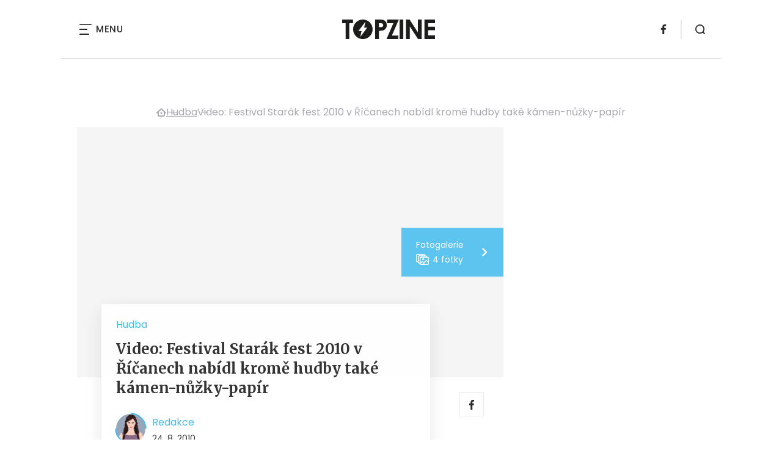

--- FILE ---
content_type: text/html; charset=utf-8
request_url: https://www.youtube-nocookie.com/embed/VMJ0xdV66dQ?modestbranding=1&fs=0&rel=0&iv_load_policy=3
body_size: 69547
content:
<!DOCTYPE html><html lang="en" dir="ltr" data-cast-api-enabled="true"><head><meta name="viewport" content="width=device-width, initial-scale=1"><meta name="robots" content="noindex"><script nonce="ird-KmmXf_t5FWOs_8YiPw">if ('undefined' == typeof Symbol || 'undefined' == typeof Symbol.iterator) {delete Array.prototype.entries;}</script><style name="www-roboto" nonce="fywUJom0CctTDXaIDZj9dA">@font-face{font-family:'Roboto';font-style:normal;font-weight:400;font-stretch:100%;src:url(//fonts.gstatic.com/s/roboto/v48/KFO7CnqEu92Fr1ME7kSn66aGLdTylUAMa3GUBHMdazTgWw.woff2)format('woff2');unicode-range:U+0460-052F,U+1C80-1C8A,U+20B4,U+2DE0-2DFF,U+A640-A69F,U+FE2E-FE2F;}@font-face{font-family:'Roboto';font-style:normal;font-weight:400;font-stretch:100%;src:url(//fonts.gstatic.com/s/roboto/v48/KFO7CnqEu92Fr1ME7kSn66aGLdTylUAMa3iUBHMdazTgWw.woff2)format('woff2');unicode-range:U+0301,U+0400-045F,U+0490-0491,U+04B0-04B1,U+2116;}@font-face{font-family:'Roboto';font-style:normal;font-weight:400;font-stretch:100%;src:url(//fonts.gstatic.com/s/roboto/v48/KFO7CnqEu92Fr1ME7kSn66aGLdTylUAMa3CUBHMdazTgWw.woff2)format('woff2');unicode-range:U+1F00-1FFF;}@font-face{font-family:'Roboto';font-style:normal;font-weight:400;font-stretch:100%;src:url(//fonts.gstatic.com/s/roboto/v48/KFO7CnqEu92Fr1ME7kSn66aGLdTylUAMa3-UBHMdazTgWw.woff2)format('woff2');unicode-range:U+0370-0377,U+037A-037F,U+0384-038A,U+038C,U+038E-03A1,U+03A3-03FF;}@font-face{font-family:'Roboto';font-style:normal;font-weight:400;font-stretch:100%;src:url(//fonts.gstatic.com/s/roboto/v48/KFO7CnqEu92Fr1ME7kSn66aGLdTylUAMawCUBHMdazTgWw.woff2)format('woff2');unicode-range:U+0302-0303,U+0305,U+0307-0308,U+0310,U+0312,U+0315,U+031A,U+0326-0327,U+032C,U+032F-0330,U+0332-0333,U+0338,U+033A,U+0346,U+034D,U+0391-03A1,U+03A3-03A9,U+03B1-03C9,U+03D1,U+03D5-03D6,U+03F0-03F1,U+03F4-03F5,U+2016-2017,U+2034-2038,U+203C,U+2040,U+2043,U+2047,U+2050,U+2057,U+205F,U+2070-2071,U+2074-208E,U+2090-209C,U+20D0-20DC,U+20E1,U+20E5-20EF,U+2100-2112,U+2114-2115,U+2117-2121,U+2123-214F,U+2190,U+2192,U+2194-21AE,U+21B0-21E5,U+21F1-21F2,U+21F4-2211,U+2213-2214,U+2216-22FF,U+2308-230B,U+2310,U+2319,U+231C-2321,U+2336-237A,U+237C,U+2395,U+239B-23B7,U+23D0,U+23DC-23E1,U+2474-2475,U+25AF,U+25B3,U+25B7,U+25BD,U+25C1,U+25CA,U+25CC,U+25FB,U+266D-266F,U+27C0-27FF,U+2900-2AFF,U+2B0E-2B11,U+2B30-2B4C,U+2BFE,U+3030,U+FF5B,U+FF5D,U+1D400-1D7FF,U+1EE00-1EEFF;}@font-face{font-family:'Roboto';font-style:normal;font-weight:400;font-stretch:100%;src:url(//fonts.gstatic.com/s/roboto/v48/KFO7CnqEu92Fr1ME7kSn66aGLdTylUAMaxKUBHMdazTgWw.woff2)format('woff2');unicode-range:U+0001-000C,U+000E-001F,U+007F-009F,U+20DD-20E0,U+20E2-20E4,U+2150-218F,U+2190,U+2192,U+2194-2199,U+21AF,U+21E6-21F0,U+21F3,U+2218-2219,U+2299,U+22C4-22C6,U+2300-243F,U+2440-244A,U+2460-24FF,U+25A0-27BF,U+2800-28FF,U+2921-2922,U+2981,U+29BF,U+29EB,U+2B00-2BFF,U+4DC0-4DFF,U+FFF9-FFFB,U+10140-1018E,U+10190-1019C,U+101A0,U+101D0-101FD,U+102E0-102FB,U+10E60-10E7E,U+1D2C0-1D2D3,U+1D2E0-1D37F,U+1F000-1F0FF,U+1F100-1F1AD,U+1F1E6-1F1FF,U+1F30D-1F30F,U+1F315,U+1F31C,U+1F31E,U+1F320-1F32C,U+1F336,U+1F378,U+1F37D,U+1F382,U+1F393-1F39F,U+1F3A7-1F3A8,U+1F3AC-1F3AF,U+1F3C2,U+1F3C4-1F3C6,U+1F3CA-1F3CE,U+1F3D4-1F3E0,U+1F3ED,U+1F3F1-1F3F3,U+1F3F5-1F3F7,U+1F408,U+1F415,U+1F41F,U+1F426,U+1F43F,U+1F441-1F442,U+1F444,U+1F446-1F449,U+1F44C-1F44E,U+1F453,U+1F46A,U+1F47D,U+1F4A3,U+1F4B0,U+1F4B3,U+1F4B9,U+1F4BB,U+1F4BF,U+1F4C8-1F4CB,U+1F4D6,U+1F4DA,U+1F4DF,U+1F4E3-1F4E6,U+1F4EA-1F4ED,U+1F4F7,U+1F4F9-1F4FB,U+1F4FD-1F4FE,U+1F503,U+1F507-1F50B,U+1F50D,U+1F512-1F513,U+1F53E-1F54A,U+1F54F-1F5FA,U+1F610,U+1F650-1F67F,U+1F687,U+1F68D,U+1F691,U+1F694,U+1F698,U+1F6AD,U+1F6B2,U+1F6B9-1F6BA,U+1F6BC,U+1F6C6-1F6CF,U+1F6D3-1F6D7,U+1F6E0-1F6EA,U+1F6F0-1F6F3,U+1F6F7-1F6FC,U+1F700-1F7FF,U+1F800-1F80B,U+1F810-1F847,U+1F850-1F859,U+1F860-1F887,U+1F890-1F8AD,U+1F8B0-1F8BB,U+1F8C0-1F8C1,U+1F900-1F90B,U+1F93B,U+1F946,U+1F984,U+1F996,U+1F9E9,U+1FA00-1FA6F,U+1FA70-1FA7C,U+1FA80-1FA89,U+1FA8F-1FAC6,U+1FACE-1FADC,U+1FADF-1FAE9,U+1FAF0-1FAF8,U+1FB00-1FBFF;}@font-face{font-family:'Roboto';font-style:normal;font-weight:400;font-stretch:100%;src:url(//fonts.gstatic.com/s/roboto/v48/KFO7CnqEu92Fr1ME7kSn66aGLdTylUAMa3OUBHMdazTgWw.woff2)format('woff2');unicode-range:U+0102-0103,U+0110-0111,U+0128-0129,U+0168-0169,U+01A0-01A1,U+01AF-01B0,U+0300-0301,U+0303-0304,U+0308-0309,U+0323,U+0329,U+1EA0-1EF9,U+20AB;}@font-face{font-family:'Roboto';font-style:normal;font-weight:400;font-stretch:100%;src:url(//fonts.gstatic.com/s/roboto/v48/KFO7CnqEu92Fr1ME7kSn66aGLdTylUAMa3KUBHMdazTgWw.woff2)format('woff2');unicode-range:U+0100-02BA,U+02BD-02C5,U+02C7-02CC,U+02CE-02D7,U+02DD-02FF,U+0304,U+0308,U+0329,U+1D00-1DBF,U+1E00-1E9F,U+1EF2-1EFF,U+2020,U+20A0-20AB,U+20AD-20C0,U+2113,U+2C60-2C7F,U+A720-A7FF;}@font-face{font-family:'Roboto';font-style:normal;font-weight:400;font-stretch:100%;src:url(//fonts.gstatic.com/s/roboto/v48/KFO7CnqEu92Fr1ME7kSn66aGLdTylUAMa3yUBHMdazQ.woff2)format('woff2');unicode-range:U+0000-00FF,U+0131,U+0152-0153,U+02BB-02BC,U+02C6,U+02DA,U+02DC,U+0304,U+0308,U+0329,U+2000-206F,U+20AC,U+2122,U+2191,U+2193,U+2212,U+2215,U+FEFF,U+FFFD;}@font-face{font-family:'Roboto';font-style:normal;font-weight:500;font-stretch:100%;src:url(//fonts.gstatic.com/s/roboto/v48/KFO7CnqEu92Fr1ME7kSn66aGLdTylUAMa3GUBHMdazTgWw.woff2)format('woff2');unicode-range:U+0460-052F,U+1C80-1C8A,U+20B4,U+2DE0-2DFF,U+A640-A69F,U+FE2E-FE2F;}@font-face{font-family:'Roboto';font-style:normal;font-weight:500;font-stretch:100%;src:url(//fonts.gstatic.com/s/roboto/v48/KFO7CnqEu92Fr1ME7kSn66aGLdTylUAMa3iUBHMdazTgWw.woff2)format('woff2');unicode-range:U+0301,U+0400-045F,U+0490-0491,U+04B0-04B1,U+2116;}@font-face{font-family:'Roboto';font-style:normal;font-weight:500;font-stretch:100%;src:url(//fonts.gstatic.com/s/roboto/v48/KFO7CnqEu92Fr1ME7kSn66aGLdTylUAMa3CUBHMdazTgWw.woff2)format('woff2');unicode-range:U+1F00-1FFF;}@font-face{font-family:'Roboto';font-style:normal;font-weight:500;font-stretch:100%;src:url(//fonts.gstatic.com/s/roboto/v48/KFO7CnqEu92Fr1ME7kSn66aGLdTylUAMa3-UBHMdazTgWw.woff2)format('woff2');unicode-range:U+0370-0377,U+037A-037F,U+0384-038A,U+038C,U+038E-03A1,U+03A3-03FF;}@font-face{font-family:'Roboto';font-style:normal;font-weight:500;font-stretch:100%;src:url(//fonts.gstatic.com/s/roboto/v48/KFO7CnqEu92Fr1ME7kSn66aGLdTylUAMawCUBHMdazTgWw.woff2)format('woff2');unicode-range:U+0302-0303,U+0305,U+0307-0308,U+0310,U+0312,U+0315,U+031A,U+0326-0327,U+032C,U+032F-0330,U+0332-0333,U+0338,U+033A,U+0346,U+034D,U+0391-03A1,U+03A3-03A9,U+03B1-03C9,U+03D1,U+03D5-03D6,U+03F0-03F1,U+03F4-03F5,U+2016-2017,U+2034-2038,U+203C,U+2040,U+2043,U+2047,U+2050,U+2057,U+205F,U+2070-2071,U+2074-208E,U+2090-209C,U+20D0-20DC,U+20E1,U+20E5-20EF,U+2100-2112,U+2114-2115,U+2117-2121,U+2123-214F,U+2190,U+2192,U+2194-21AE,U+21B0-21E5,U+21F1-21F2,U+21F4-2211,U+2213-2214,U+2216-22FF,U+2308-230B,U+2310,U+2319,U+231C-2321,U+2336-237A,U+237C,U+2395,U+239B-23B7,U+23D0,U+23DC-23E1,U+2474-2475,U+25AF,U+25B3,U+25B7,U+25BD,U+25C1,U+25CA,U+25CC,U+25FB,U+266D-266F,U+27C0-27FF,U+2900-2AFF,U+2B0E-2B11,U+2B30-2B4C,U+2BFE,U+3030,U+FF5B,U+FF5D,U+1D400-1D7FF,U+1EE00-1EEFF;}@font-face{font-family:'Roboto';font-style:normal;font-weight:500;font-stretch:100%;src:url(//fonts.gstatic.com/s/roboto/v48/KFO7CnqEu92Fr1ME7kSn66aGLdTylUAMaxKUBHMdazTgWw.woff2)format('woff2');unicode-range:U+0001-000C,U+000E-001F,U+007F-009F,U+20DD-20E0,U+20E2-20E4,U+2150-218F,U+2190,U+2192,U+2194-2199,U+21AF,U+21E6-21F0,U+21F3,U+2218-2219,U+2299,U+22C4-22C6,U+2300-243F,U+2440-244A,U+2460-24FF,U+25A0-27BF,U+2800-28FF,U+2921-2922,U+2981,U+29BF,U+29EB,U+2B00-2BFF,U+4DC0-4DFF,U+FFF9-FFFB,U+10140-1018E,U+10190-1019C,U+101A0,U+101D0-101FD,U+102E0-102FB,U+10E60-10E7E,U+1D2C0-1D2D3,U+1D2E0-1D37F,U+1F000-1F0FF,U+1F100-1F1AD,U+1F1E6-1F1FF,U+1F30D-1F30F,U+1F315,U+1F31C,U+1F31E,U+1F320-1F32C,U+1F336,U+1F378,U+1F37D,U+1F382,U+1F393-1F39F,U+1F3A7-1F3A8,U+1F3AC-1F3AF,U+1F3C2,U+1F3C4-1F3C6,U+1F3CA-1F3CE,U+1F3D4-1F3E0,U+1F3ED,U+1F3F1-1F3F3,U+1F3F5-1F3F7,U+1F408,U+1F415,U+1F41F,U+1F426,U+1F43F,U+1F441-1F442,U+1F444,U+1F446-1F449,U+1F44C-1F44E,U+1F453,U+1F46A,U+1F47D,U+1F4A3,U+1F4B0,U+1F4B3,U+1F4B9,U+1F4BB,U+1F4BF,U+1F4C8-1F4CB,U+1F4D6,U+1F4DA,U+1F4DF,U+1F4E3-1F4E6,U+1F4EA-1F4ED,U+1F4F7,U+1F4F9-1F4FB,U+1F4FD-1F4FE,U+1F503,U+1F507-1F50B,U+1F50D,U+1F512-1F513,U+1F53E-1F54A,U+1F54F-1F5FA,U+1F610,U+1F650-1F67F,U+1F687,U+1F68D,U+1F691,U+1F694,U+1F698,U+1F6AD,U+1F6B2,U+1F6B9-1F6BA,U+1F6BC,U+1F6C6-1F6CF,U+1F6D3-1F6D7,U+1F6E0-1F6EA,U+1F6F0-1F6F3,U+1F6F7-1F6FC,U+1F700-1F7FF,U+1F800-1F80B,U+1F810-1F847,U+1F850-1F859,U+1F860-1F887,U+1F890-1F8AD,U+1F8B0-1F8BB,U+1F8C0-1F8C1,U+1F900-1F90B,U+1F93B,U+1F946,U+1F984,U+1F996,U+1F9E9,U+1FA00-1FA6F,U+1FA70-1FA7C,U+1FA80-1FA89,U+1FA8F-1FAC6,U+1FACE-1FADC,U+1FADF-1FAE9,U+1FAF0-1FAF8,U+1FB00-1FBFF;}@font-face{font-family:'Roboto';font-style:normal;font-weight:500;font-stretch:100%;src:url(//fonts.gstatic.com/s/roboto/v48/KFO7CnqEu92Fr1ME7kSn66aGLdTylUAMa3OUBHMdazTgWw.woff2)format('woff2');unicode-range:U+0102-0103,U+0110-0111,U+0128-0129,U+0168-0169,U+01A0-01A1,U+01AF-01B0,U+0300-0301,U+0303-0304,U+0308-0309,U+0323,U+0329,U+1EA0-1EF9,U+20AB;}@font-face{font-family:'Roboto';font-style:normal;font-weight:500;font-stretch:100%;src:url(//fonts.gstatic.com/s/roboto/v48/KFO7CnqEu92Fr1ME7kSn66aGLdTylUAMa3KUBHMdazTgWw.woff2)format('woff2');unicode-range:U+0100-02BA,U+02BD-02C5,U+02C7-02CC,U+02CE-02D7,U+02DD-02FF,U+0304,U+0308,U+0329,U+1D00-1DBF,U+1E00-1E9F,U+1EF2-1EFF,U+2020,U+20A0-20AB,U+20AD-20C0,U+2113,U+2C60-2C7F,U+A720-A7FF;}@font-face{font-family:'Roboto';font-style:normal;font-weight:500;font-stretch:100%;src:url(//fonts.gstatic.com/s/roboto/v48/KFO7CnqEu92Fr1ME7kSn66aGLdTylUAMa3yUBHMdazQ.woff2)format('woff2');unicode-range:U+0000-00FF,U+0131,U+0152-0153,U+02BB-02BC,U+02C6,U+02DA,U+02DC,U+0304,U+0308,U+0329,U+2000-206F,U+20AC,U+2122,U+2191,U+2193,U+2212,U+2215,U+FEFF,U+FFFD;}</style><script name="www-roboto" nonce="ird-KmmXf_t5FWOs_8YiPw">if (document.fonts && document.fonts.load) {document.fonts.load("400 10pt Roboto", "E"); document.fonts.load("500 10pt Roboto", "E");}</script><link rel="stylesheet" href="/s/player/ef5f17ca/www-player.css" name="www-player" nonce="fywUJom0CctTDXaIDZj9dA"><style nonce="fywUJom0CctTDXaIDZj9dA">html {overflow: hidden;}body {font: 12px Roboto, Arial, sans-serif; background-color: #000; color: #fff; height: 100%; width: 100%; overflow: hidden; position: absolute; margin: 0; padding: 0;}#player {width: 100%; height: 100%;}h1 {text-align: center; color: #fff;}h3 {margin-top: 6px; margin-bottom: 3px;}.player-unavailable {position: absolute; top: 0; left: 0; right: 0; bottom: 0; padding: 25px; font-size: 13px; background: url(/img/meh7.png) 50% 65% no-repeat;}.player-unavailable .message {text-align: left; margin: 0 -5px 15px; padding: 0 5px 14px; border-bottom: 1px solid #888; font-size: 19px; font-weight: normal;}.player-unavailable a {color: #167ac6; text-decoration: none;}</style><script nonce="ird-KmmXf_t5FWOs_8YiPw">var ytcsi={gt:function(n){n=(n||"")+"data_";return ytcsi[n]||(ytcsi[n]={tick:{},info:{},gel:{preLoggedGelInfos:[]}})},now:window.performance&&window.performance.timing&&window.performance.now&&window.performance.timing.navigationStart?function(){return window.performance.timing.navigationStart+window.performance.now()}:function(){return(new Date).getTime()},tick:function(l,t,n){var ticks=ytcsi.gt(n).tick;var v=t||ytcsi.now();if(ticks[l]){ticks["_"+l]=ticks["_"+l]||[ticks[l]];ticks["_"+l].push(v)}ticks[l]=
v},info:function(k,v,n){ytcsi.gt(n).info[k]=v},infoGel:function(p,n){ytcsi.gt(n).gel.preLoggedGelInfos.push(p)},setStart:function(t,n){ytcsi.tick("_start",t,n)}};
(function(w,d){function isGecko(){if(!w.navigator)return false;try{if(w.navigator.userAgentData&&w.navigator.userAgentData.brands&&w.navigator.userAgentData.brands.length){var brands=w.navigator.userAgentData.brands;var i=0;for(;i<brands.length;i++)if(brands[i]&&brands[i].brand==="Firefox")return true;return false}}catch(e){setTimeout(function(){throw e;})}if(!w.navigator.userAgent)return false;var ua=w.navigator.userAgent;return ua.indexOf("Gecko")>0&&ua.toLowerCase().indexOf("webkit")<0&&ua.indexOf("Edge")<
0&&ua.indexOf("Trident")<0&&ua.indexOf("MSIE")<0}ytcsi.setStart(w.performance?w.performance.timing.responseStart:null);var isPrerender=(d.visibilityState||d.webkitVisibilityState)=="prerender";var vName=!d.visibilityState&&d.webkitVisibilityState?"webkitvisibilitychange":"visibilitychange";if(isPrerender){var startTick=function(){ytcsi.setStart();d.removeEventListener(vName,startTick)};d.addEventListener(vName,startTick,false)}if(d.addEventListener)d.addEventListener(vName,function(){ytcsi.tick("vc")},
false);if(isGecko()){var isHidden=(d.visibilityState||d.webkitVisibilityState)=="hidden";if(isHidden)ytcsi.tick("vc")}var slt=function(el,t){setTimeout(function(){var n=ytcsi.now();el.loadTime=n;if(el.slt)el.slt()},t)};w.__ytRIL=function(el){if(!el.getAttribute("data-thumb"))if(w.requestAnimationFrame)w.requestAnimationFrame(function(){slt(el,0)});else slt(el,16)}})(window,document);
</script><script nonce="ird-KmmXf_t5FWOs_8YiPw">var ytcfg={d:function(){return window.yt&&yt.config_||ytcfg.data_||(ytcfg.data_={})},get:function(k,o){return k in ytcfg.d()?ytcfg.d()[k]:o},set:function(){var a=arguments;if(a.length>1)ytcfg.d()[a[0]]=a[1];else{var k;for(k in a[0])ytcfg.d()[k]=a[0][k]}}};
ytcfg.set({"CLIENT_CANARY_STATE":"none","DEVICE":"cbr\u003dChrome\u0026cbrand\u003dapple\u0026cbrver\u003d131.0.0.0\u0026ceng\u003dWebKit\u0026cengver\u003d537.36\u0026cos\u003dMacintosh\u0026cosver\u003d10_15_7\u0026cplatform\u003dDESKTOP","EVENT_ID":"yXoYacWxKrqvlsYP_fnt4Q0","EXPERIMENT_FLAGS":{"ab_det_apb_b":true,"ab_det_apm":true,"ab_det_el_h":true,"ab_det_em_inj":true,"ab_l_sig_st":true,"ab_l_sig_st_e":true,"ab_sa_ef":true,"action_companion_center_align_description":true,"align_three_dot_menu_with_title_description":true,"allow_skip_networkless":true,"always_send_and_write":true,"att_web_record_metrics":true,"c3_enable_button_impression_logging":true,"c3_watch_page_component":true,"cancel_pending_navs":true,"clean_up_manual_attribution_header":true,"clear_user_partitioned_ls":true,"config_age_report_killswitch":true,"cow_optimize_idom_compat":true,"csi_config_handling_infra":true,"csi_on_gel":true,"delhi_mweb_colorful_sd":true,"delhi_mweb_colorful_sd_v2":true,"deprecate_csi_has_info":true,"deprecate_pair_servlet_enabled":true,"desktop_sparkles_light_cta_button":true,"disable_cached_masthead_data":true,"disable_child_node_auto_formatted_strings":true,"disable_enf_isd":true,"disable_log_to_visitor_layer":true,"disable_pacf_logging_for_memory_limited_tv":true,"embeds_enable_eid_enforcement_for_marketing_pages":true,"embeds_enable_eid_enforcement_for_youtube":true,"embeds_enable_eid_log_for_marketing_pages":true,"embeds_enable_info_panel_dismissal":true,"embeds_enable_pfp_always_unbranded":true,"embeds_web_nwl_disable_nocookie":true,"embeds_web_updated_shorts_definition_fix":true,"enable_ab_report_on_errorscreen":true,"enable_ab_rp_int":true,"enable_active_view_display_ad_renderer_web_home":true,"enable_ad_disclosure_banner_a11y_fix":true,"enable_async_ab_enf":true,"enable_chips_shelf_view_model_fully_reactive":true,"enable_client_creator_goal_ticker_bar_revamp":true,"enable_client_only_wiz_direct_reactions":true,"enable_client_sli_logging":true,"enable_client_streamz_web":true,"enable_client_ve_spec":true,"enable_cloud_save_error_popup_after_retry":true,"enable_cookie_reissue_iframe":true,"enable_dai_sdf_h5_preroll":true,"enable_datasync_id_header_in_web_vss_pings":true,"enable_dma_post_enforcement":true,"enable_docked_chat_messages":true,"enable_entity_store_from_dependency_injection":true,"enable_flow_logging_p4e":true,"enable_fully_reactive_badge_shape":true,"enable_inline_muted_playback_on_web_search":true,"enable_inline_muted_playback_on_web_search_for_vdc":true,"enable_inline_muted_playback_on_web_search_for_vdcb":true,"enable_is_mini_app_page_active_bugfix":true,"enable_live_overlay_feed_in_live_chat":true,"enable_logging_first_user_action_after_game_ready":true,"enable_ltc_param_fetch_from_innertube":true,"enable_masthead_mweb_padding_fix":true,"enable_menu_renderer_button_in_mweb_hclr":true,"enable_mini_app_command_handler_mweb_fix":true,"enable_mini_app_iframe_loaded_logging":true,"enable_mixed_direction_formatted_strings":true,"enable_modern_ia_client_icons":true,"enable_mweb_livestream_ui_update":true,"enable_mweb_pause_autonav":true,"enable_names_handles_account_switcher":true,"enable_network_request_logging_on_game_events":true,"enable_new_paid_product_placement":true,"enable_obtaining_ppn_query_param":true,"enable_open_in_new_tab_icon_for_short_dr_for_desktop_search":true,"enable_open_yt_content":true,"enable_origin_query_parameter_bugfix":true,"enable_pacf_slot_asde_infeed_h5":true,"enable_pacf_slot_asde_player_byte_h5":true,"enable_pacf_slot_asde_player_byte_h5_TV":true,"enable_pause_ads_on_ytv_html5":true,"enable_payments_purchase_manager":true,"enable_pdp_icon_prefetch":true,"enable_pl_r_c_s":true,"enable_pl_r_si_fa":true,"enable_place_pivot_url":true,"enable_playable_a11y_label_with_badge_text":true,"enable_populate_att_psd_in_abe_feedback":true,"enable_populate_psd_in_abe_feedback":true,"enable_primitive_dialog_aria_hide_siblings":true,"enable_pv_screen_modern_text":true,"enable_removing_navbar_title_on_hashtag_page_mweb":true,"enable_resetting_scroll_position_on_flow_change":true,"enable_sdf_companion_h5":true,"enable_sdf_dai_h5_midroll":true,"enable_sdf_h5_endemic_mid_post_roll":true,"enable_sdf_on_h5_unplugged_vod_midroll":true,"enable_sdf_shorts_player_bytes_h5":true,"enable_sdk_performance_network_logging":true,"enable_sending_unwrapped_game_audio_as_serialized_metadata":true,"enable_sfv_effect_pivot_url":true,"enable_shorts_new_carousel":true,"enable_skip_ad_guidance_prompt":true,"enable_skippable_ads_for_unplugged_ad_pod":true,"enable_smearing_expansion_dai":true,"enable_third_party_info":true,"enable_time_out_messages":true,"enable_timeline_view_modern_transcript_fe":true,"enable_track_defined_via_mutable_signal":true,"enable_video_display_compact_button_group_for_desktop_search":true,"enable_watch_next_pause_autoplay_lact":true,"enable_web_96_bit_csn":true,"enable_web_delhi_icons":true,"enable_web_home_top_landscape_image_layout_level_click":true,"enable_web_tiered_gel":true,"enable_window_constrained_buy_flow_dialog":true,"enable_wiz_always_try_logging_info_map":true,"enable_wiz_queue_effect_and_on_init_initial_runs":true,"enable_ypc_spinners":true,"enable_yt_ata_iframe_authuser":true,"err_on_pl_r_c":true,"export_networkless_options":true,"fill_single_video_with_notify_to_lasr":true,"fix_ad_miniplayer_controls_rendering":true,"fix_ads_tracking_for_swf_config_deprecation_mweb":true,"h5_companion_enable_adcpn_macro_substitution_for_click_pings":true,"h5_inplayer_enable_adcpn_macro_substitution_for_click_pings":true,"h5_reset_cache_and_filter_before_update_masthead":true,"hide_channel_creation_title_for_mweb":true,"high_ccv_client_side_caching_h5":true,"html5_log_trigger_events_with_debug_data":true,"html5_ssdai_enable_media_end_cue_range":true,"il_attach_cache_limit":true,"il_use_view_model_logging_context":true,"is_browser_support_for_webcam_streaming":true,"json_condensed_response":true,"kev_adb_pg":true,"kevlar_display_downloads_numbers":true,"kevlar_gel_error_routing":true,"kevlar_modern_downloads_extra_compact":true,"kevlar_modern_downloads_page":true,"kevlar_modern_downloads_skip_downloads_title":true,"kevlar_watch_cinematics":true,"live_chat_enable_controller_extraction":true,"live_chat_enable_rta_manager":true,"live_chat_increased_min_height":true,"log_click_with_layer_from_element_in_command_handler":true,"log_errors_through_nwl_on_retry":true,"main_web_redirect_integration_riot":true,"mdx_enable_privacy_disclosure_ui":true,"mdx_load_cast_api_bootstrap_script":true,"medium_progress_bar_modification":true,"migrate_events_to_ts":true,"migrate_remaining_web_ad_badges_to_innertube":true,"mobile_account_menu_refresh":true,"mutable_signal_set_skip_unchanged":true,"mweb_a11y_enable_player_controls_invisible_toggle":true,"mweb_account_linking_noapp":true,"mweb_actions_command_handler":true,"mweb_allow_modern_search_suggest_behavior":true,"mweb_animated_actions":true,"mweb_app_upsell_button_direct_to_app":true,"mweb_big_boards":true,"mweb_big_progress_bar":true,"mweb_c3_disable_carve_out":true,"mweb_c3_disable_carve_out_keep_external_links":true,"mweb_c3_enable_adaptive_signals":true,"mweb_c3_endscreen":true,"mweb_c3_endscreen_v2":true,"mweb_c3_library_page_enable_recent_shelf":true,"mweb_c3_remove_web_navigation_endpoint_data":true,"mweb_c3_use_canonical_from_player_response":true,"mweb_channels_restyle_landscape_wider_buttons":true,"mweb_cinematic_fullscreen":true,"mweb_cinematic_topbar":true,"mweb_cinematic_watch":true,"mweb_command_handler":true,"mweb_continuation_response_processing":true,"mweb_delay_watch_initial_data":true,"mweb_deprecate_skip_ve_logging":true,"mweb_disable_searchbar_scroll":true,"mweb_early_logging_time_init":true,"mweb_enable_closed_captioning_button_on_player":true,"mweb_enable_keto_batch_player_fullscreen":true,"mweb_enable_keto_batch_player_progress_bar":true,"mweb_enable_keto_batch_player_tooltips":true,"mweb_enable_local_innertube_services":true,"mweb_enable_lockup_view_model_for_ucp":true,"mweb_enable_more_drawer":true,"mweb_enable_on_response_received_command_service":true,"mweb_enable_overlay_touch_manager":true,"mweb_enable_premium_carve_out_fix":true,"mweb_enable_refresh_detection":true,"mweb_enable_search_big_thumbs":true,"mweb_enable_search_imp":true,"mweb_enable_sequence_signal":true,"mweb_enable_shorts_pivot_button":true,"mweb_enable_shorts_video_preload":true,"mweb_enable_skippables_on_jio_phone":true,"mweb_enable_storyboards":true,"mweb_enable_varispeed_controller":true,"mweb_enable_warm_channel_requests":true,"mweb_enable_watch_feed_infinite_scroll":true,"mweb_enable_wrapped_unplugged_pause_membership_dialog_renderer":true,"mweb_enable_xhr_chunking":true,"mweb_explore_button_chip_bugfix":true,"mweb_filter_video_format_in_webfe":true,"mweb_fix_livestream_seeking":true,"mweb_fix_monitor_visibility_after_render":true,"mweb_fix_section_list_continuation_item_renderers":true,"mweb_force_ios_fallback_to_native_control":true,"mweb_fp_auto_fullscreen":true,"mweb_fullscreen_controls":true,"mweb_fullscreen_controls_action_buttons":true,"mweb_fullscreen_draggable_engagement_panel":true,"mweb_fullscreen_watch_system":true,"mweb_hacky_fix_for_playlist_panel":true,"mweb_home_reactive_shorts":true,"mweb_innertube_search_command":true,"mweb_lang_in_html":true,"mweb_like_button_synced_with_entities":true,"mweb_like_endpoint_mutation":true,"mweb_logo_use_home_page_ve":true,"mweb_modern_player_controls_tap_target_ui":true,"mweb_modern_tabs":true,"mweb_modern_typography":true,"mweb_module_decoration":true,"mweb_native_control_in_faux_fullscreen_shared":true,"mweb_panel_container_inert":true,"mweb_player_delhi_dtts":true,"mweb_player_settings_use_bottom_sheet":true,"mweb_player_settings_use_bottom_sheet_kaios":true,"mweb_player_show_previous_next_buttons_in_playlist":true,"mweb_player_skip_no_op_state_changes":true,"mweb_player_user_select_none":true,"mweb_playlist_engagement_panel":true,"mweb_schedule_warm_watch_response":true,"mweb_searchbox_legacy_navigation":true,"mweb_see_fewer_shorts":true,"mweb_sheets_ui_refresh":true,"mweb_shorts_comments_panel_id_change":true,"mweb_shorts_early_continuation":true,"mweb_show_ios_smart_banner":true,"mweb_use_server_url_on_startup":true,"mweb_watch_captions_enable_auto_translate":true,"mweb_watch_captions_set_default_size":true,"mweb_watchfeed_big_thumbnails":true,"mweb_yt_searchbox":true,"networkless_logging":true,"new_csn_storage_design":true,"no_client_ve_attach_unless_shown":true,"nwl_send_from_memory_when_online":true,"pageid_as_header_web":true,"playback_settings_use_switch_menu":true,"player_controls_autonav_fix":true,"player_controls_skip_double_signal_update":true,"polymer_bad_build_labels":true,"polymer_verifiy_app_state":true,"prevent_zero_high_score_value_from_being_sent":true,"qoe_send_and_write":true,"read_data_from_web_component_wrapper":true,"reels_enable_new_latency_logging":true,"remove_masthead_channel_banner_on_refresh":true,"remove_slot_id_exited_trigger_for_dai_in_player_slot_expire":true,"replace_client_url_parsing_with_server_signal":true,"scheduler_use_raf_by_default":true,"search_ui_enable_pve_buy_button":true,"search_ui_official_cards_enable_paid_virtual_event_buy_button":true,"service_worker_enabled":true,"service_worker_push_enabled":true,"service_worker_push_home_page_prompt":true,"service_worker_push_watch_page_prompt":true,"shell_load_gcf":true,"shorten_initial_gel_batch_timeout":true,"should_use_yt_voice_endpoint_in_kaios":true,"sink_wrapper_disable_runtime_shadycss":true,"skip_invalid_ytcsi_ticks":true,"skip_setting_info_in_csi_data_object":true,"smarter_ve_dedupping":true,"smartimation_background":true,"speedmaster_no_seek":true,"start_client_gcf_mweb":true,"suppress_error_204_logging":true,"synced_panel_scrolling_controller":true,"use_color_palettes_modern_collections_v2":true,"use_core_sm":true,"use_csi_stp_handler":true,"use_event_time_ms_header":true,"use_fifo_for_networkless":true,"use_infogel_early_logging":true,"use_new_in_memory_storage":true,"use_player_abuse_bg_library":true,"use_request_time_ms_header":true,"use_session_based_sampling":true,"use_ts_visibilitylogger":true,"vss_final_ping_send_and_write":true,"vss_playback_use_send_and_write":true,"web_adaptive_repeat_ase":true,"web_always_load_chat_support":true,"web_animated_like":true,"web_api_url":true,"web_attr_string_unified_vis_mon":true,"web_autonav_allow_off_by_default":true,"web_bookmark_playlist_save_icon":true,"web_button_vm_refactor_disabled":true,"web_c3_log_app_init_finish":true,"web_csi_action_sampling_enabled":true,"web_dedupe_ve_grafting":true,"web_disable_backdrop_filter":true,"web_enable_ab_em_rsp":true,"web_enable_ab_rsp_cl":true,"web_enable_abd_ref":true,"web_enable_course_icon_update":true,"web_enable_error_204":true,"web_enable_horizontal_video_attributes_section":true,"web_enable_like_button_click_debouncing":true,"web_fix_segmented_like_dislike_undefined":true,"web_gcf_hashes_innertube":true,"web_gel_timeout_cap":true,"web_graft_ve_unified_vis_mon":true,"web_list_item_style_for_menu_items":true,"web_masthead_visited_channel_color_fix":true,"web_metadata_carousel_elref_bugfix":true,"web_parent_target_for_sheets":true,"web_persist_server_autonav_state_on_client":true,"web_playback_associated_log_ctt":true,"web_playback_associated_ve":true,"web_prefetch_preload_video":true,"web_resizable_advertiser_banner_on_masthead_safari_fix":true,"web_scheduler_auto_init":true,"web_shorts_audio_track_picker":true,"web_shorts_lockup_view_model_sink":true,"web_shorts_pivot_button_view_model_reactive":true,"web_shorts_suggested_action_no_bvm":true,"web_update_panel_visibility_logging_fix":true,"web_video_attribute_view_model_a11y_fix":true,"web_watch_controls_state_signals":true,"web_yt_config_context":true,"webfe_disable_ab_em_plb":true,"webfe_mweb_watch_microdata":true,"webfe_watch_shorts_canonical_url_fix":true,"webpo_exit_on_net_err":true,"wiz_diff_overwritable":true,"wiz_memoize_stamper_items":true,"woffle_used_state_report":true,"wpo_gel_strz":true,"ytcp_paper_tooltip_use_scoped_owner_root":true,"ytidb_clear_embedded_player":true,"H5_async_logging_delay_ms":30000.0,"attention_logging_scroll_throttle":500.0,"autoplay_pause_by_lact_sampling_fraction":0.0,"cinematic_watch_effect_opacity":0.4,"formatted_description_log_warning_fraction":0.01,"log_window_onerror_fraction":0.1,"mweb_prediction_threshold":0.05,"mweb_prediction_threshold_navigation":0.05,"speedmaster_playback_rate":2.0,"tv_pacf_logging_sample_rate":0.01,"web_load_prediction_threshold":0.1,"web_navigation_prediction_threshold":0.1,"web_pbj_log_warning_rate":0.0,"web_system_health_fraction":0.01,"ytidb_transaction_ended_event_rate_limit":0.02,"active_time_update_interval_ms":10000,"att_init_delay":200,"autoplay_pause_by_lact_sec":0,"botguard_async_snapshot_timeout_ms":3000,"check_navigator_accuracy_timeout_ms":0,"cinematic_watch_css_filter_blur_strength":40,"cinematic_watch_fade_out_duration":500,"close_webview_delay_ms":100,"cloud_save_game_data_rate_limit_ms":3000,"compression_disable_point":10,"custom_active_view_tos_timeout_ms":3600000,"embeds_widget_poll_interval_ms":0,"gel_min_batch_size":3,"gel_queue_timeout_max_ms":60000,"get_async_timeout_ms":60000,"hide_cta_for_home_web_video_ads_animate_in_time":2,"html5_byterate_soft_cap":0,"initial_gel_batch_timeout":2000,"max_body_size_to_compress":500000,"max_prefetch_window_sec_for_livestream_optimization":10,"min_prefetch_offset_sec_for_livestream_optimization":20,"mini_app_container_iframe_src_update_delay_ms":0,"multiple_preview_news_duration_time":11000,"mweb_c3_toast_duration_ms":5000,"mweb_deep_link_fallback_timeout_ms":10000,"mweb_delay_response_received_actions":100,"mweb_fp_dpad_rate_limit_ms":0,"mweb_fp_dpad_watch_title_clamp_lines":0,"mweb_history_manager_cache_size":100,"mweb_history_manager_w2w_ttl":0,"mweb_ios_fullscreen_playback_transition_delay_ms":500,"mweb_ios_fullscreen_system_pause_epilson_ms":0,"mweb_override_response_store_expiration_ms":0,"mweb_shorts_early_continuation_trigger_threshold":4,"mweb_w2w_max_age_seconds":0,"mweb_watch_captions_default_size":2,"network_polling_interval":30000,"play_click_interval_ms":30000,"play_ping_interval_ms":10000,"prefetch_comments_ms_after_video":0,"send_config_hash_timer":0,"service_worker_push_logged_out_prompt_watches":-1,"service_worker_push_prompt_cap":-1,"service_worker_push_prompt_delay_microseconds":3888000000000,"show_mini_app_ad_frequency_cap_ms":300000,"slow_compressions_before_abandon_count":4,"speedmaster_cancellation_movement_dp":10,"speedmaster_touch_activation_ms":500,"web_foreground_heartbeat_interval_ms":28000,"web_gel_debounce_ms":10000,"web_logging_max_batch":100,"web_max_tracing_events":50,"web_tracing_session_replay":0,"wil_icon_max_concurrent_fetches":9999,"ytidb_remake_db_retries":3,"ytidb_reopen_db_retries":3,"WebClientReleaseProcessCritical__youtube_embeds_client_version_override":"","WebClientReleaseProcessCritical__youtube_embeds_web_client_version_override":"","WebClientReleaseProcessCritical__youtube_mweb_client_version_override":"","debug_forced_internalcountrycode":"","embeds_web_synth_ch_headers_banned_urls_regex":"","enable_web_media_service":"DISABLED","il_payload_scraping":"","live_chat_unicode_emoji_json_url":"https://www.gstatic.com/youtube/img/emojis/emojis-svg-9.json","mweb_deep_link_feature_tag_suffix":"11268432","mweb_enable_shorts_innertube_player_prefetch_trigger":"NONE","mweb_fp_dpad":"home,search,browse,channel,create_channel,experiments,settings,trending,oops,404,paid_memberships,sponsorship,premium,shorts","mweb_fp_dpad_linear_navigation":"","mweb_fp_dpad_linear_navigation_visitor":"","mweb_fp_dpad_visitor":"","mweb_preload_video_by_player_vars":"","mweb_sign_in_button_style":"STYLE_SUGGESTIVE_AVATAR","place_pivot_triggering_container_alternate":"","place_pivot_triggering_counterfactual_container_alternate":"","search_ui_mweb_searchbar_restyle":"DEFAULT","service_worker_push_force_notification_prompt_tag":"1","service_worker_scope":"/","suggest_exp_str":"","web_client_version_override":"","kevlar_command_handler_command_banlist":[],"mini_app_ids_without_game_ready":["UgkxHHtsak1SC8mRGHMZewc4HzeAY3yhPPmJ","Ugkx7OgzFqE6z_5Mtf4YsotGfQNII1DF_RBm"],"web_op_signal_type_banlist":[],"web_tracing_enabled_spans":["event","command"]},"GAPI_HINT_PARAMS":"m;/_/scs/abc-static/_/js/k\u003dgapi.gapi.en.UXDNXkgCDpE.O/d\u003d1/rs\u003dAHpOoo_3ykjRTrvlIBv6vfu43Rx7CYUQSA/m\u003d__features__","GAPI_HOST":"https://apis.google.com","GAPI_LOCALE":"en_US","GL":"US","HL":"en","HTML_DIR":"ltr","HTML_LANG":"en","INNERTUBE_API_KEY":"AIzaSyAO_FJ2SlqU8Q4STEHLGCilw_Y9_11qcW8","INNERTUBE_API_VERSION":"v1","INNERTUBE_CLIENT_NAME":"WEB_EMBEDDED_PLAYER","INNERTUBE_CLIENT_VERSION":"1.20251114.01.00","INNERTUBE_CONTEXT":{"client":{"hl":"en","gl":"US","remoteHost":"18.117.232.125","deviceMake":"Apple","deviceModel":"","visitorData":"CgtFY1pXV2xuRk1PWSjJ9eHIBjIKCgJVUxIEGgAgYw%3D%3D","userAgent":"Mozilla/5.0 (Macintosh; Intel Mac OS X 10_15_7) AppleWebKit/537.36 (KHTML, like Gecko) Chrome/131.0.0.0 Safari/537.36; ClaudeBot/1.0; +claudebot@anthropic.com),gzip(gfe)","clientName":"WEB_EMBEDDED_PLAYER","clientVersion":"1.20251114.01.00","osName":"Macintosh","osVersion":"10_15_7","originalUrl":"https://www.youtube-nocookie.com/embed/VMJ0xdV66dQ?modestbranding\u003d1\u0026fs\u003d0\u0026rel\u003d0\u0026iv_load_policy\u003d3","platform":"DESKTOP","clientFormFactor":"UNKNOWN_FORM_FACTOR","configInfo":{"appInstallData":"[base64]"},"browserName":"Chrome","browserVersion":"131.0.0.0","acceptHeader":"text/html,application/xhtml+xml,application/xml;q\u003d0.9,image/webp,image/apng,*/*;q\u003d0.8,application/signed-exchange;v\u003db3;q\u003d0.9","deviceExperimentId":"ChxOelUzTWprek56YzNPVEU0TWpZek9URTROQT09EMn14cgGGMn14cgG","rolloutToken":"CJTe7YyysLXZQRDCxeC8nPSQAxjCxeC8nPSQAw%3D%3D"},"user":{"lockedSafetyMode":false},"request":{"useSsl":true},"clickTracking":{"clickTrackingParams":"IhMIhbrgvJz0kAMVupfFAh39fDvc"},"thirdParty":{"embeddedPlayerContext":{"embeddedPlayerEncryptedContext":"[base64]","ancestorOriginsSupported":false}}},"INNERTUBE_CONTEXT_CLIENT_NAME":56,"INNERTUBE_CONTEXT_CLIENT_VERSION":"1.20251114.01.00","INNERTUBE_CONTEXT_GL":"US","INNERTUBE_CONTEXT_HL":"en","LATEST_ECATCHER_SERVICE_TRACKING_PARAMS":{"client.name":"WEB_EMBEDDED_PLAYER"},"LOGGED_IN":false,"PAGE_BUILD_LABEL":"youtube.embeds.web_20251114_01_RC00","PAGE_CL":832166149,"SERVER_NAME":"WebFE","VISITOR_DATA":"CgtFY1pXV2xuRk1PWSjJ9eHIBjIKCgJVUxIEGgAgYw%3D%3D","WEB_PLAYER_CONTEXT_CONFIGS":{"WEB_PLAYER_CONTEXT_CONFIG_ID_EMBEDDED_PLAYER":{"rootElementId":"movie_player","jsUrl":"/s/player/ef5f17ca/player_ias.vflset/en_US/base.js","cssUrl":"/s/player/ef5f17ca/www-player.css","contextId":"WEB_PLAYER_CONTEXT_CONFIG_ID_EMBEDDED_PLAYER","eventLabel":"embedded","contentRegion":"US","hl":"en_US","hostLanguage":"en","innertubeApiKey":"AIzaSyAO_FJ2SlqU8Q4STEHLGCilw_Y9_11qcW8","innertubeApiVersion":"v1","innertubeContextClientVersion":"1.20251114.01.00","disableRelatedVideos":true,"annotationsLoadPolicy":3,"device":{"brand":"apple","model":"","browser":"Chrome","browserVersion":"131.0.0.0","os":"Macintosh","osVersion":"10_15_7","platform":"DESKTOP","interfaceName":"WEB_EMBEDDED_PLAYER","interfaceVersion":"1.20251114.01.00"},"serializedExperimentIds":"24004644,51010235,51063643,51098299,51204329,51222973,51327269,51340662,51349914,51353393,51366423,51389629,51404808,51404810,51484222,51489567,51490331,51500051,51505436,51530495,51534669,51549715,51557843,51560386,51565116,51566373,51574295,51578632,51583565,51583821,51585555,51586118,51597173,51602723,51605258,51605395,51611457,51611750,51615067,51616437,51618447,51620803,51620867,51621065,51622518,51622845,51627769,51632249,51632920,51632968,51633111,51633255,51634176,51636109,51637029,51638932,51640646,51640766,51640809,51641390,51645555,51645950,51647793,51648336,51652427,51653717,51660877,51662081,51662156,51666850,51668379,51672662,51673532,51673847,51674366,51675176,51676994,51678779,51679096","serializedExperimentFlags":"H5_async_logging_delay_ms\u003d30000.0\u0026PlayerWeb__h5_enable_advisory_rating_restrictions\u003dtrue\u0026a11y_h5_associate_survey_question\u003dtrue\u0026ab_det_apb_b\u003dtrue\u0026ab_det_apm\u003dtrue\u0026ab_det_el_h\u003dtrue\u0026ab_det_em_inj\u003dtrue\u0026ab_l_sig_st\u003dtrue\u0026ab_l_sig_st_e\u003dtrue\u0026ab_sa_ef\u003dtrue\u0026action_companion_center_align_description\u003dtrue\u0026ad_pod_disable_companion_persist_ads_quality\u003dtrue\u0026add_stmp_logs_for_voice_boost\u003dtrue\u0026align_three_dot_menu_with_title_description\u003dtrue\u0026allow_drm_override\u003dtrue\u0026allow_live_autoplay\u003dtrue\u0026allow_poltergust_autoplay\u003dtrue\u0026allow_skip_networkless\u003dtrue\u0026allow_vp9_1080p_mq_enc\u003dtrue\u0026always_cache_redirect_endpoint\u003dtrue\u0026always_send_and_write\u003dtrue\u0026annotation_module_vast_cards_load_logging_fraction\u003d0.0\u0026assign_drm_family_by_format\u003dtrue\u0026att_web_record_metrics\u003dtrue\u0026attention_logging_scroll_throttle\u003d500.0\u0026autoplay_time\u003d10000\u0026autoplay_time_for_fullscreen\u003d-1\u0026autoplay_time_for_music_content\u003d-1\u0026bg_vm_reinit_threshold\u003d7200000\u0026blocked_packages_for_sps\u003d[]\u0026botguard_async_snapshot_timeout_ms\u003d3000\u0026captions_url_add_ei\u003dtrue\u0026check_navigator_accuracy_timeout_ms\u003d0\u0026clean_up_manual_attribution_header\u003dtrue\u0026clear_user_partitioned_ls\u003dtrue\u0026cobalt_h5vcc_h_t_t_p3\u003d0\u0026cobalt_h5vcc_media_dot_audio_write_duration_local\u003d0\u0026cobalt_h5vcc_media_dot_player_configuration_dot_decode_to_texture_preferred\u003d0\u0026cobalt_h5vcc_media_element_dot_enable_using_media_source_attachment_methods\u003d0\u0026cobalt_h5vcc_media_element_dot_enable_using_media_source_buffered_range\u003d0\u0026cobalt_h5vcc_q_u_i_c\u003d0\u0026cobalt_h5vcc_set_prefer_minimal_post_processing\u003d0\u0026cobalt_h5vcc_string_q_u_i_c_connection_options\u003d\u0026compression_disable_point\u003d10\u0026cow_optimize_idom_compat\u003dtrue\u0026csi_config_handling_infra\u003dtrue\u0026csi_on_gel\u003dtrue\u0026custom_active_view_tos_timeout_ms\u003d3600000\u0026dash_manifest_version\u003d5\u0026debug_bandaid_hostname\u003d\u0026debug_bandaid_port\u003d0\u0026debug_sherlog_username\u003d\u0026delhi_modern_player_default_thumbnail_percentage\u003d0.0\u0026delhi_modern_player_faster_autohide_delay_ms\u003d2000\u0026delhi_modern_player_pause_thumbnail_percentage\u003d0.6\u0026delhi_modern_web_player_blending_mode\u003d\u0026delhi_modern_web_player_responsive_compact_controls_threshold\u003d1500\u0026deprecate_22\u003dtrue\u0026deprecate_csi_has_info\u003dtrue\u0026deprecate_delay_ping\u003dtrue\u0026deprecate_pair_servlet_enabled\u003dtrue\u0026desktop_sparkles_light_cta_button\u003dtrue\u0026disable_av1_setting\u003dtrue\u0026disable_branding_context\u003dtrue\u0026disable_cached_masthead_data\u003dtrue\u0026disable_channel_id_check_for_suspended_channels\u003dtrue\u0026disable_child_node_auto_formatted_strings\u003dtrue\u0026disable_enf_isd\u003dtrue\u0026disable_lifa_for_supex_users\u003dtrue\u0026disable_log_to_visitor_layer\u003dtrue\u0026disable_mdx_connection_in_mdx_module_for_music_web\u003dtrue\u0026disable_pacf_logging_for_memory_limited_tv\u003dtrue\u0026disable_reduced_fullscreen_autoplay_countdown_for_minors\u003dtrue\u0026disable_reel_item_watch_format_filtering\u003dtrue\u0026disable_threegpp_progressive_formats\u003dtrue\u0026disable_touch_events_on_skip_button\u003dtrue\u0026edge_encryption_fill_primary_key_version\u003dtrue\u0026embeds_enable_embed_url_in_ads_request\u003dtrue\u0026embeds_enable_info_panel_dismissal\u003dtrue\u0026embeds_enable_move_set_center_crop_to_public\u003dtrue\u0026embeds_enable_per_video_embed_config\u003dtrue\u0026embeds_enable_pfp_always_unbranded\u003dtrue\u0026embeds_web_lite_mode\u003d1\u0026embeds_web_nwl_disable_nocookie\u003dtrue\u0026embeds_web_synth_ch_headers_banned_urls_regex\u003d\u0026enable_ab_report_on_errorscreen\u003dtrue\u0026enable_ab_rp_int\u003dtrue\u0026enable_active_view_display_ad_renderer_web_home\u003dtrue\u0026enable_active_view_lr_shorts_video\u003dtrue\u0026enable_active_view_web_shorts_video\u003dtrue\u0026enable_ad_cpn_macro_substitution_for_click_pings\u003dtrue\u0026enable_ad_disclosure_banner_a11y_fix\u003dtrue\u0026enable_app_promo_endcap_eml_on_tablet\u003dtrue\u0026enable_async_ab_enf\u003dtrue\u0026enable_cast_for_web_unplugged\u003dtrue\u0026enable_cast_on_music_web\u003dtrue\u0026enable_cleanup_masthead_autoplay_hack_fix\u003dtrue\u0026enable_client_creator_goal_ticker_bar_revamp\u003dtrue\u0026enable_client_only_wiz_direct_reactions\u003dtrue\u0026enable_client_page_id_header_for_first_party_pings\u003dtrue\u0026enable_client_sli_logging\u003dtrue\u0026enable_client_ve_spec\u003dtrue\u0026enable_cookie_reissue_iframe\u003dtrue\u0026enable_cta_banner_on_unplugged_lr\u003dtrue\u0026enable_custom_playhead_parsing\u003dtrue\u0026enable_dai_sdf_h5_preroll\u003dtrue\u0026enable_datasync_id_header_in_web_vss_pings\u003dtrue\u0026enable_dsa_ad_badge_for_action_endcap_on_android\u003dtrue\u0026enable_dsa_ad_badge_for_action_endcap_on_ios\u003dtrue\u0026enable_entity_store_from_dependency_injection\u003dtrue\u0026enable_error_corrections_infocard_web_client\u003dtrue\u0026enable_error_corrections_infocards_icon_web\u003dtrue\u0026enable_eviction_protection_for_bulleit\u003dtrue\u0026enable_flow_logging_p4e\u003dtrue\u0026enable_fully_reactive_badge_shape\u003dtrue\u0026enable_inline_muted_playback_on_web_search\u003dtrue\u0026enable_inline_muted_playback_on_web_search_for_vdc\u003dtrue\u0026enable_inline_muted_playback_on_web_search_for_vdcb\u003dtrue\u0026enable_kabuki_comments_on_shorts\u003ddisabled\u0026enable_live_overlay_feed_in_live_chat\u003dtrue\u0026enable_ltc_param_fetch_from_innertube\u003dtrue\u0026enable_mixed_direction_formatted_strings\u003dtrue\u0026enable_modern_skip_button_on_web\u003dtrue\u0026enable_mweb_livestream_ui_update\u003dtrue\u0026enable_new_paid_product_placement\u003dtrue\u0026enable_open_in_new_tab_icon_for_short_dr_for_desktop_search\u003dtrue\u0026enable_out_of_stock_text_all_surfaces\u003dtrue\u0026enable_pacf_slot_asde_infeed_h5\u003dtrue\u0026enable_pacf_slot_asde_player_byte_h5\u003dtrue\u0026enable_pacf_slot_asde_player_byte_h5_TV\u003dtrue\u0026enable_paid_content_overlay_bugfix\u003dtrue\u0026enable_pause_ads_on_ytv_html5\u003dtrue\u0026enable_pl_r_c_s\u003dtrue\u0026enable_pl_r_si_fa\u003dtrue\u0026enable_policy_based_hqa_filter_in_watch_server\u003dtrue\u0026enable_populate_att_psd_in_abe_feedback\u003dtrue\u0026enable_populate_psd_in_abe_feedback\u003dtrue\u0026enable_progres_commands_lr_feeds\u003dtrue\u0026enable_pv_screen_modern_text\u003dtrue\u0026enable_rpr_token_on_ltl_lookup\u003dtrue\u0026enable_sdf_companion_h5\u003dtrue\u0026enable_sdf_dai_h5_midroll\u003dtrue\u0026enable_sdf_h5_endemic_mid_post_roll\u003dtrue\u0026enable_sdf_on_h5_unplugged_vod_midroll\u003dtrue\u0026enable_sdf_shorts_player_bytes_h5\u003dtrue\u0026enable_server_driven_abr\u003dtrue\u0026enable_server_driven_abr_for_backgroundable\u003dtrue\u0026enable_server_driven_abr_url_generation\u003dtrue\u0026enable_server_driven_readahead\u003dtrue\u0026enable_skip_ad_guidance_prompt\u003dtrue\u0026enable_skip_to_next_messaging\u003dtrue\u0026enable_skippable_ads_for_unplugged_ad_pod\u003dtrue\u0026enable_smart_skip_player_controls_shown_on_web\u003dtrue\u0026enable_smart_skip_player_controls_shown_on_web_increased_triggering_sensitivity\u003dtrue\u0026enable_smart_skip_speedmaster_on_web\u003dtrue\u0026enable_smearing_expansion_dai\u003dtrue\u0026enable_split_screen_ad_baseline_experience_endemic_live_h5\u003dtrue\u0026enable_third_party_info\u003dtrue\u0026enable_to_call_playready_backend_directly\u003dtrue\u0026enable_track_defined_via_mutable_signal\u003dtrue\u0026enable_unified_action_endcap_on_web\u003dtrue\u0026enable_video_display_compact_button_group_for_desktop_search\u003dtrue\u0026enable_voice_boost_feature\u003dtrue\u0026enable_vp9_appletv5_on_server\u003dtrue\u0026enable_watch_server_rejected_formats_logging\u003dtrue\u0026enable_web_96_bit_csn\u003dtrue\u0026enable_web_delhi_icons\u003dtrue\u0026enable_web_home_top_landscape_image_layout_level_click\u003dtrue\u0026enable_web_media_session_metadata_fix\u003dtrue\u0026enable_web_tiered_gel\u003dtrue\u0026enable_wiz_always_try_logging_info_map\u003dtrue\u0026enable_wiz_queue_effect_and_on_init_initial_runs\u003dtrue\u0026enable_yt_ata_iframe_authuser\u003dtrue\u0026enable_ytv_csdai_vp9\u003dtrue\u0026err_on_pl_r_c\u003dtrue\u0026export_networkless_options\u003dtrue\u0026fill_live_request_config_in_ustreamer_config\u003dtrue\u0026fill_single_video_with_notify_to_lasr\u003dtrue\u0026filter_vb_without_non_vb_equivalents\u003dtrue\u0026filter_vp9_for_live_dai\u003dtrue\u0026fix_ad_miniplayer_controls_rendering\u003dtrue\u0026fix_ads_tracking_for_swf_config_deprecation_mweb\u003dtrue\u0026fix_h5_toggle_button_a11y\u003dtrue\u0026fix_survey_color_contrast_on_destop\u003dtrue\u0026fix_toggle_button_role_for_ad_components\u003dtrue\u0026fix_web_instream_survey_question_aria_label\u003dtrue\u0026fresca_polling_delay_override\u003d0\u0026gab_return_sabr_ssdai_config\u003dtrue\u0026gel_min_batch_size\u003d3\u0026gel_queue_timeout_max_ms\u003d60000\u0026gvi_channel_client_screen\u003dtrue\u0026h5_companion_enable_adcpn_macro_substitution_for_click_pings\u003dtrue\u0026h5_enable_ad_mbs\u003dtrue\u0026h5_inplayer_enable_adcpn_macro_substitution_for_click_pings\u003dtrue\u0026h5_reset_cache_and_filter_before_update_masthead\u003dtrue\u0026heatseeker_decoration_threshold\u003d0.0\u0026hfr_dropped_framerate_fallback_threshold\u003d0\u0026hide_cta_for_home_web_video_ads_animate_in_time\u003d2\u0026high_ccv_client_side_caching_h5\u003dtrue\u0026hls_use_new_codecs_string_api\u003dtrue\u0026html5_ad_timeout_ms\u003d0\u0026html5_adaptation_step_count\u003d0\u0026html5_ads_preroll_lock_timeout_delay_ms\u003d15000\u0026html5_allow_video_keyframe_without_audio\u003dtrue\u0026html5_android_mweb_resize_delay\u003d0\u0026html5_apply_min_failures\u003dtrue\u0026html5_apply_start_time_within_ads_for_ssdai_transitions\u003dtrue\u0026html5_atr_disable_force_fallback\u003dtrue\u0026html5_att_playback_timeout_ms\u003d30000\u0026html5_attach_num_random_bytes_to_bandaid\u003d0\u0026html5_attach_po_token_to_bandaid\u003dtrue\u0026html5_autonav_cap_idle_secs\u003d0\u0026html5_autonav_quality_cap\u003d720\u0026html5_autoplay_default_quality_cap\u003d0\u0026html5_auxiliary_estimate_weight\u003d0.0\u0026html5_av1_ordinal_cap\u003d0\u0026html5_bandaid_attach_content_po_token\u003dtrue\u0026html5_block_pip_safari_delay\u003d0\u0026html5_bypass_contention_secs\u003d0.0\u0026html5_byterate_soft_cap\u003d0\u0026html5_check_for_idle_network_interval_ms\u003d-1\u0026html5_chipset_soft_cap\u003d8192\u0026html5_cobalt_override_quic\u003d0\u0026html5_consume_all_buffered_bytes_one_poll\u003dtrue\u0026html5_continuous_goodput_probe_interval_ms\u003d0\u0026html5_cue_video_for_preroll\u003dtrue\u0026html5_d6de4_cloud_project_number\u003d868618676952\u0026html5_d6de4_defer_timeout_ms\u003d0\u0026html5_debug_data_log_probability\u003d0.0\u0026html5_decode_to_texture_cap\u003dtrue\u0026html5_default_ad_gain\u003d0.5\u0026html5_default_av1_threshold\u003d0\u0026html5_default_quality_cap\u003d0\u0026html5_defer_fetch_att_ms\u003d0\u0026html5_delayed_retry_count\u003d1\u0026html5_delayed_retry_delay_ms\u003d5000\u0026html5_deprecate_adaptive_formats_string\u003dtrue\u0026html5_deprecate_adservice\u003dtrue\u0026html5_deprecate_manifestful_fallback\u003dtrue\u0026html5_deprecate_video_tag_pool\u003dtrue\u0026html5_desktop_vr180_allow_panning\u003dtrue\u0026html5_df_downgrade_thresh\u003d0.6\u0026html5_disable_live_dvr_shrink_for_cdm_vss\u003dtrue\u0026html5_disable_loop_range_for_shorts_ads\u003dtrue\u0026html5_disable_move_pssh_to_moov\u003dtrue\u0026html5_disable_non_contiguous\u003dtrue\u0026html5_disable_snackbar_message_checking_on_seeking_to_play\u003dtrue\u0026html5_disable_ustreamer_constraint_for_sabr\u003dtrue\u0026html5_disable_web_safari_dai\u003dtrue\u0026html5_displayed_frame_rate_downgrade_threshold\u003d45\u0026html5_drm_byterate_soft_cap\u003d0\u0026html5_drm_check_all_key_error_states\u003dtrue\u0026html5_drm_cpi_license_key\u003dtrue\u0026html5_drm_live_byterate_soft_cap\u003d0\u0026html5_early_media_for_sharper_shorts\u003dtrue\u0026html5_embeds_fix_itct\u003dtrue\u0026html5_enable_ac3\u003dtrue\u0026html5_enable_audio_track_stickiness\u003dtrue\u0026html5_enable_audio_track_stickiness_phase_two\u003dtrue\u0026html5_enable_caption_changes_for_mosaic\u003dtrue\u0026html5_enable_composite_embargo\u003dtrue\u0026html5_enable_d6de4\u003dtrue\u0026html5_enable_d6de4_cold_start_and_error\u003dtrue\u0026html5_enable_d6de4_idle_priority_job\u003dtrue\u0026html5_enable_drc\u003dtrue\u0026html5_enable_drc_toggle_api\u003dtrue\u0026html5_enable_eac3\u003dtrue\u0026html5_enable_embedded_player_visibility_signals\u003dtrue\u0026html5_enable_oduc\u003dtrue\u0026html5_enable_sabr_from_watch_server\u003dtrue\u0026html5_enable_sabr_host_fallback\u003dtrue\u0026html5_enable_server_driven_request_cancellation\u003dtrue\u0026html5_enable_sps_non_fatal_logs\u003dtrue\u0026html5_enable_sps_retry_backoff_metadata_requests\u003dtrue\u0026html5_enable_ssdai_transition_with_only_enter_cuerange\u003dtrue\u0026html5_enable_triggering_cuepoint_for_slot\u003dtrue\u0026html5_enable_tvos_dash\u003dtrue\u0026html5_enable_tvos_encrypted_vp9\u003dtrue\u0026html5_enable_widevine_for_alc\u003dtrue\u0026html5_enable_widevine_for_fast_linear\u003dtrue\u0026html5_encourage_array_coalescing\u003dtrue\u0026html5_fill_default_mosaic_audio_track_id\u003dtrue\u0026html5_fix_multi_audio_offline_playback\u003dtrue\u0026html5_fixed_media_duration_for_request\u003d0\u0026html5_force_sabr_from_watch_server_for_dfss\u003dtrue\u0026html5_forward_click_tracking_params_on_reload\u003dtrue\u0026html5_gapless_ad_autoplay_on_video_to_ad_only\u003dtrue\u0026html5_gapless_ended_transition_buffer_ms\u003d200\u0026html5_gapless_handoff_close_end_long_rebuffer_cfl\u003dtrue\u0026html5_gapless_handoff_close_end_long_rebuffer_delay_ms\u003d0\u0026html5_gapless_loop_seek_offset_in_milli\u003d0\u0026html5_gapless_seek_offset\u003d0.0\u0026html5_gapless_slow_seek_cfl\u003dtrue\u0026html5_gapless_slow_seek_delay_ms\u003d0\u0026html5_gapless_slow_start_delay_ms\u003d0\u0026html5_generate_content_po_token\u003dtrue\u0026html5_generate_session_po_token\u003dtrue\u0026html5_gl_fps_threshold\u003d0\u0026html5_hard_cap_max_vertical_resolution_for_shorts\u003d0\u0026html5_hdcp_probing_stream_url\u003d\u0026html5_head_miss_secs\u003d0.0\u0026html5_hfr_quality_cap\u003d0\u0026html5_high_res_logging_percent\u003d0.01\u0026html5_hopeless_secs\u003d0\u0026html5_huli_ssdai_use_playback_state\u003dtrue\u0026html5_idle_rate_limit_ms\u003d0\u0026html5_ignore_sabrseek_during_adskip\u003dtrue\u0026html5_innertube_heartbeats_for_fairplay\u003dtrue\u0026html5_innertube_heartbeats_for_playready\u003dtrue\u0026html5_innertube_heartbeats_for_widevine\u003dtrue\u0026html5_jumbo_mobile_subsegment_readahead_target\u003d3.0\u0026html5_jumbo_ull_nonstreaming_mffa_ms\u003d4000\u0026html5_jumbo_ull_subsegment_readahead_target\u003d1.3\u0026html5_kabuki_drm_live_51_default_off\u003dtrue\u0026html5_license_constraint_delay\u003d5000\u0026html5_live_abr_head_miss_fraction\u003d0.0\u0026html5_live_abr_repredict_fraction\u003d0.0\u0026html5_live_chunk_readahead_proxima_override\u003d0\u0026html5_live_low_latency_bandwidth_window\u003d0.0\u0026html5_live_normal_latency_bandwidth_window\u003d0.0\u0026html5_live_quality_cap\u003d0\u0026html5_live_ultra_low_latency_bandwidth_window\u003d0.0\u0026html5_liveness_drift_chunk_override\u003d0\u0026html5_liveness_drift_proxima_override\u003d0\u0026html5_load_ads_instead_of_cue\u003dtrue\u0026html5_log_audio_abr\u003dtrue\u0026html5_log_experiment_id_from_player_response_to_ctmp\u003d\u0026html5_log_first_ssdai_requests_killswitch\u003dtrue\u0026html5_log_rebuffer_events\u003d5\u0026html5_log_trigger_events_with_debug_data\u003dtrue\u0026html5_log_vss_extra_lr_cparams_freq\u003d\u0026html5_long_rebuffer_jiggle_cmt_delay_ms\u003d0\u0026html5_long_rebuffer_ssap_clip_not_match_delay_ms\u003d0\u0026html5_long_rebuffer_threshold_ms\u003d30000\u0026html5_low_latency_adaptive_liveness_adjustment_segments\u003d0\u0026html5_low_latency_max_allowable_liveness_drift_chunks\u003d0\u0026html5_manifestless_unplugged\u003dtrue\u0026html5_manifestless_vp9_otf\u003dtrue\u0026html5_max_buffer_health_for_downgrade_prop\u003d0.0\u0026html5_max_buffer_health_for_downgrade_secs\u003d0.0\u0026html5_max_byterate\u003d0\u0026html5_max_discontinuity_rewrite_count\u003d0\u0026html5_max_drift_per_track_secs\u003d0.0\u0026html5_max_headm_for_streaming_xhr\u003d0\u0026html5_max_live_dvr_window_plus_margin_secs\u003d46800.0\u0026html5_max_quality_sel_upgrade\u003d0\u0026html5_max_redirect_response_length\u003d8192\u0026html5_max_selectable_quality_ordinal\u003d0\u0026html5_max_vertical_resolution\u003d0\u0026html5_maximum_readahead_seconds\u003d0.0\u0026html5_media_fullscreen\u003dtrue\u0026html5_media_time_weight_prop\u003d0.0\u0026html5_min_failures_to_delay_retry\u003d3\u0026html5_min_media_duration_for_append_prop\u003d0.0\u0026html5_min_media_duration_for_cabr_slice\u003d0.01\u0026html5_min_playback_advance_for_steady_state_secs\u003d0\u0026html5_min_quality_ordinal\u003d0\u0026html5_min_readbehind_cap_secs\u003d60\u0026html5_min_readbehind_secs\u003d0\u0026html5_min_seconds_between_format_selections\u003d0.0\u0026html5_min_selectable_quality_ordinal\u003d0\u0026html5_min_startup_buffered_media_duration_for_live_secs\u003d0.0\u0026html5_min_startup_buffered_media_duration_secs\u003d1.2\u0026html5_min_startup_duration_live_secs\u003d0.25\u0026html5_min_underrun_buffered_pre_steady_state_ms\u003d0\u0026html5_min_upgrade_health_secs\u003d0.0\u0026html5_minimum_readahead_seconds\u003d0.0\u0026html5_mock_content_binding_for_session_token\u003d\u0026html5_move_disable_airplay\u003dtrue\u0026html5_no_csi_on_replay\u003dtrue\u0026html5_no_placeholder_rollbacks\u003dtrue\u0026html5_non_onesie_attach_po_token\u003dtrue\u0026html5_oduc_transfer_logging\u003dtrue\u0026html5_offline_always_use_local_formats\u003dtrue\u0026html5_offline_download_timeout_retry_limit\u003d4\u0026html5_offline_failure_retry_limit\u003d2\u0026html5_offline_playback_position_sync\u003dtrue\u0026html5_offline_prevent_redownload_downloaded_video\u003dtrue\u0026html5_onesie_check_timeout\u003dtrue\u0026html5_onesie_defer_content_loader_ms\u003d0\u0026html5_onesie_live_ttl_secs\u003d8\u0026html5_onesie_premieres\u003dtrue\u0026html5_onesie_prewarm_interval_ms\u003d0\u0026html5_onesie_prewarm_max_lact_ms\u003d0\u0026html5_onesie_redirector_timeout_ms\u003d0\u0026html5_onesie_use_signed_onesie_ustreamer_config\u003dtrue\u0026html5_override_micro_discontinuities_threshold_ms\u003d-1\u0026html5_override_oversend_fraction\u003d0.0\u0026html5_paced_poll_min_health_ms\u003d0\u0026html5_paced_poll_ms\u003d0\u0026html5_pause_on_nonforeground_platform_errors\u003dtrue\u0026html5_peak_shave\u003dtrue\u0026html5_perf_cap_override_sticky\u003dtrue\u0026html5_performance_cap_floor\u003d360\u0026html5_performance_impact_profiling_timer_ms\u003d0\u0026html5_perserve_av1_perf_cap\u003dtrue\u0026html5_picture_in_picture_logging_onresize_ratio\u003d0.0\u0026html5_platform_max_buffer_health_oversend_duration_secs\u003d0.0\u0026html5_platform_minimum_readahead_seconds\u003d0.0\u0026html5_platform_whitelisted_for_frame_accurate_seeks\u003dtrue\u0026html5_player_att_initial_delay_ms\u003d3000\u0026html5_player_att_retry_delay_ms\u003d1500\u0026html5_player_autonav_logging\u003dtrue\u0026html5_player_dynamic_bottom_gradient\u003dtrue\u0026html5_player_min_build_cl\u003d-1\u0026html5_player_preload_ad_fix\u003dtrue\u0026html5_post_interrupt_readahead\u003d20\u0026html5_prefer_language_over_codec\u003dtrue\u0026html5_prefer_server_bwe3\u003dtrue\u0026html5_preload_wait_time_secs\u003d0.0\u0026html5_probe_primary_delay_base_ms\u003d0\u0026html5_process_all_encrypted_events\u003dtrue\u0026html5_publish_all_cuepoints\u003dtrue\u0026html5_qoe_proto_mock_length\u003d0\u0026html5_query_sw_secure_crypto_for_android\u003dtrue\u0026html5_random_playback_cap\u003d0\u0026html5_record_is_offline_on_playback_attempt_start\u003dtrue\u0026html5_record_ump_timing\u003dtrue\u0026html5_reload_by_kabuki_app\u003dtrue\u0026html5_remove_command_triggered_companions\u003dtrue\u0026html5_remove_not_servable_check_killswitch\u003dtrue\u0026html5_report_fatal_drm_restricted_error_killswitch\u003dtrue\u0026html5_report_slow_ads_as_error\u003dtrue\u0026html5_repredict_interval_ms\u003d0\u0026html5_request_only_hdr_or_sdr_keys\u003dtrue\u0026html5_request_size_max_kb\u003d0\u0026html5_request_size_min_kb\u003d0\u0026html5_reseek_after_time_jump_cfl\u003dtrue\u0026html5_reseek_after_time_jump_delay_ms\u003d0\u0026html5_resource_bad_status_delay_scaling\u003d1.5\u0026html5_restrict_streaming_xhr_on_sqless_requests\u003dtrue\u0026html5_retry_downloads_for_expiration\u003dtrue\u0026html5_retry_on_drm_key_error\u003dtrue\u0026html5_retry_on_drm_unavailable\u003dtrue\u0026html5_retry_quota_exceeded_via_seek\u003dtrue\u0026html5_return_playback_if_already_preloaded\u003dtrue\u0026html5_sabr_enable_server_xtag_selection\u003dtrue\u0026html5_sabr_force_max_network_interruption_duration_ms\u003d0\u0026html5_sabr_ignore_skipad_before_completion\u003dtrue\u0026html5_sabr_live_timing\u003dtrue\u0026html5_sabr_log_server_xtag_selection_onesie_mismatch\u003dtrue\u0026html5_sabr_malformed_config_retry_limit\u003d0\u0026html5_sabr_min_media_bytes_factor_to_append_for_stream\u003d0.0\u0026html5_sabr_non_streaming_xhr_vod_request_cancellation_timeout_ms\u003d0\u0026html5_sabr_quota_exceeded_retry_buffer_health_secs\u003d3.0\u0026html5_sabr_report_partial_segment_estimated_duration\u003dtrue\u0026html5_sabr_report_request_cancellation_info\u003dtrue\u0026html5_sabr_request_limit_per_period\u003d20\u0026html5_sabr_request_limit_per_period_for_low_latency\u003d50\u0026html5_sabr_request_limit_per_period_for_ultra_low_latency\u003d20\u0026html5_sabr_skip_client_audio_init_selection\u003dtrue\u0026html5_sabr_timeout_penalty_factor\u003d0.0\u0026html5_samsung_kant_limit_max_bitrate\u003d0\u0026html5_seek_jiggle_cmt_delay_ms\u003d8000\u0026html5_seek_new_elem_delay_ms\u003d12000\u0026html5_seek_new_elem_shorts_delay_ms\u003d2000\u0026html5_seek_new_media_element_shorts_reuse_cfl\u003dtrue\u0026html5_seek_new_media_element_shorts_reuse_delay_ms\u003d0\u0026html5_seek_new_media_source_shorts_reuse_cfl\u003dtrue\u0026html5_seek_new_media_source_shorts_reuse_delay_ms\u003d0\u0026html5_seek_set_cmt_delay_ms\u003d2000\u0026html5_seek_timeout_delay_ms\u003d20000\u0026html5_server_stitched_dai_decorated_url_retry_limit\u003d5\u0026html5_session_po_token_interval_time_ms\u003d900000\u0026html5_set_video_id_as_expected_content_binding\u003dtrue\u0026html5_shorts_gapless_ad_slow_start_cfl\u003dtrue\u0026html5_shorts_gapless_ad_slow_start_delay_ms\u003d0\u0026html5_shorts_gapless_next_buffer_in_seconds\u003d0\u0026html5_shorts_gapless_no_gllat\u003dtrue\u0026html5_shorts_gapless_slow_start_delay_ms\u003d0\u0026html5_show_drc_toggle\u003dtrue\u0026html5_simplified_backup_timeout_sabr_live\u003dtrue\u0026html5_skip_empty_po_token\u003dtrue\u0026html5_skip_slow_ad_delay_ms\u003d15000\u0026html5_slow_start_no_media_source_delay_ms\u003d0\u0026html5_slow_start_timeout_delay_ms\u003d20000\u0026html5_ssap_ignore_initial_seek_if_too_big\u003dtrue\u0026html5_ssdai_enable_media_end_cue_range\u003dtrue\u0026html5_ssdai_enable_new_seek_logic\u003dtrue\u0026html5_ssdai_failure_retry_limit\u003d0\u0026html5_ssdai_log_missing_ad_config_reason\u003dtrue\u0026html5_stall_factor\u003d0.0\u0026html5_sticky_duration_mos\u003d0\u0026html5_store_xhr_headers_readable\u003dtrue\u0026html5_streaming_resilience\u003dtrue\u0026html5_streaming_xhr_time_based_consolidation_ms\u003d-1\u0026html5_subsegment_readahead_load_speed_check_interval\u003d0.5\u0026html5_subsegment_readahead_min_buffer_health_secs\u003d0.25\u0026html5_subsegment_readahead_min_buffer_health_secs_on_timeout\u003d0.1\u0026html5_subsegment_readahead_min_load_speed\u003d1.5\u0026html5_subsegment_readahead_seek_latency_fudge\u003d0.5\u0026html5_subsegment_readahead_target_buffer_health_secs\u003d0.5\u0026html5_subsegment_readahead_timeout_secs\u003d2.0\u0026html5_track_overshoot\u003dtrue\u0026html5_transfer_processing_logs_interval\u003d1000\u0026html5_ugc_live_audio_51\u003dtrue\u0026html5_ugc_vod_audio_51\u003dtrue\u0026html5_unreported_seek_reseek_delay_ms\u003d0\u0026html5_update_time_on_seeked\u003dtrue\u0026html5_use_init_selected_audio\u003dtrue\u0026html5_use_jsonformatter_to_parse_player_response\u003dtrue\u0026html5_use_post_for_media\u003dtrue\u0026html5_use_server_qoe_el_value\u003dtrue\u0026html5_use_ump\u003dtrue\u0026html5_use_ump_timing\u003dtrue\u0026html5_use_video_transition_endpoint_heartbeat\u003dtrue\u0026html5_video_tbd_min_kb\u003d0\u0026html5_viewport_undersend_maximum\u003d0.0\u0026html5_volume_slider_tooltip\u003dtrue\u0026html5_wasm_initialization_delay_ms\u003d0.0\u0026html5_web_po_experiment_ids\u003d[]\u0026html5_web_po_request_key\u003d\u0026html5_web_po_token_disable_caching\u003dtrue\u0026html5_webpo_idle_priority_job\u003dtrue\u0026html5_webpo_kaios_defer_timeout_ms\u003d0\u0026html5_woffle_resume\u003dtrue\u0026html5_workaround_delay_trigger\u003dtrue\u0026html5_ypc_clickwrap_module_refactor\u003dtrue\u0026ignore_overlapping_cue_points_on_endemic_live_html5\u003dtrue\u0026il_attach_cache_limit\u003dtrue\u0026il_payload_scraping\u003d\u0026il_use_view_model_logging_context\u003dtrue\u0026initial_gel_batch_timeout\u003d2000\u0026injected_license_handler_error_code\u003d0\u0026injected_license_handler_license_status\u003d0\u0026ios_and_android_fresca_polling_delay_override\u003d0\u0026itdrm_always_generate_media_keys\u003dtrue\u0026itdrm_always_use_widevine_sdk\u003dtrue\u0026itdrm_disable_external_key_rotation_system_ids\u003d[]\u0026itdrm_enable_revocation_reporting\u003dtrue\u0026itdrm_injected_license_service_error_code\u003d0\u0026itdrm_set_sabr_license_constraint\u003dtrue\u0026itdrm_use_fairplay_sdk\u003dtrue\u0026itdrm_use_widevine_sdk_for_premium_content\u003dtrue\u0026itdrm_use_widevine_sdk_only_for_sampled_dod\u003dtrue\u0026itdrm_widevine_hardened_vmp_mode\u003dlog\u0026json_condensed_response\u003dtrue\u0026kev_adb_pg\u003dtrue\u0026kevlar_command_handler_command_banlist\u003d[]\u0026kevlar_delhi_modern_web_endscreen_ideal_tile_width_percentage\u003d0.27\u0026kevlar_delhi_modern_web_endscreen_max_rows\u003d2\u0026kevlar_delhi_modern_web_endscreen_max_width\u003d500\u0026kevlar_delhi_modern_web_endscreen_min_width\u003d200\u0026kevlar_display_downloads_numbers\u003dtrue\u0026kevlar_gel_error_routing\u003dtrue\u0026kevlar_miniplayer_expand_top\u003dtrue\u0026kevlar_miniplayer_play_pause_on_scrim\u003dtrue\u0026kevlar_modern_downloads_extra_compact\u003dtrue\u0026kevlar_modern_downloads_page\u003dtrue\u0026kevlar_modern_downloads_skip_downloads_title\u003dtrue\u0026kevlar_playback_associated_queue\u003dtrue\u0026launch_license_service_all_ott_videos_automatic_fail_open\u003dtrue\u0026live_chat_enable_controller_extraction\u003dtrue\u0026live_chat_enable_rta_manager\u003dtrue\u0026live_chunk_readahead\u003d3\u0026log_click_with_layer_from_element_in_command_handler\u003dtrue\u0026log_errors_through_nwl_on_retry\u003dtrue\u0026log_window_onerror_fraction\u003d0.1\u0026main_web_redirect_integration_riot\u003dtrue\u0026manifestless_post_live\u003dtrue\u0026manifestless_post_live_ufph\u003dtrue\u0026max_body_size_to_compress\u003d500000\u0026max_cdfe_quality_ordinal\u003d0\u0026max_prefetch_window_sec_for_livestream_optimization\u003d10\u0026max_resolution_for_white_noise\u003d360\u0026mdx_enable_privacy_disclosure_ui\u003dtrue\u0026mdx_load_cast_api_bootstrap_script\u003dtrue\u0026migrate_events_to_ts\u003dtrue\u0026migrate_remaining_web_ad_badges_to_innertube\u003dtrue\u0026min_prefetch_offset_sec_for_livestream_optimization\u003d20\u0026mta_drc_mutual_exclusion_removal\u003dtrue\u0026music_enable_shared_audio_tier_logic\u003dtrue\u0026mutable_signal_set_skip_unchanged\u003dtrue\u0026mweb_account_linking_noapp\u003dtrue\u0026mweb_c3_endscreen\u003dtrue\u0026mweb_deprecate_skip_ve_logging\u003dtrue\u0026mweb_enable_skippables_on_jio_phone\u003dtrue\u0026mweb_native_control_in_faux_fullscreen_shared\u003dtrue\u0026mweb_shorts_comments_panel_id_change\u003dtrue\u0026network_polling_interval\u003d30000\u0026networkless_logging\u003dtrue\u0026new_codecs_string_api_uses_legacy_style\u003dtrue\u0026new_csn_storage_design\u003dtrue\u0026no_client_ve_attach_unless_shown\u003dtrue\u0026no_drm_on_demand_with_cc_license\u003dtrue\u0026no_filler_video_for_ssa_playbacks\u003dtrue\u0026nwl_send_from_memory_when_online\u003dtrue\u0026onesie_add_gfe_frontline_to_player_request\u003dtrue\u0026onesie_enable_override_headm\u003dtrue\u0026override_drm_required_playback_policy_channels\u003d[]\u0026pageid_as_header_web\u003dtrue\u0026player_ads_set_adformat_on_client\u003dtrue\u0026player_bootstrap_method\u003dtrue\u0026player_destroy_old_version\u003dtrue\u0026player_enable_playback_playlist_change\u003dtrue\u0026player_underlay_min_player_width\u003d768.0\u0026player_underlay_video_width_fraction\u003d0.6\u0026player_web_canary_stage\u003d0\u0026playready_first_play_expiration\u003d-1\u0026podcasts_videostats_default_flush_interval_seconds\u003d0\u0026polymer_bad_build_labels\u003dtrue\u0026polymer_verifiy_app_state\u003dtrue\u0026populate_format_set_info_in_cdfe_formats\u003dtrue\u0026populate_head_minus_in_watch_server\u003dtrue\u0026preskip_button_style_ads_backend\u003d\u0026proxima_auto_threshold_max_network_interruption_duration_ms\u003d0\u0026proxima_auto_threshold_min_bandwidth_estimate_bytes_per_sec\u003d0\u0026qoe_nwl_downloads\u003dtrue\u0026qoe_send_and_write\u003dtrue\u0026quality_cap_for_inline_playback\u003d0\u0026quality_cap_for_inline_playback_ads\u003d0\u0026read_ahead_model_name\u003d\u0026read_data_from_web_component_wrapper\u003dtrue\u0026refactor_mta_default_track_selection\u003dtrue\u0026reject_hidden_live_formats\u003dtrue\u0026reject_live_vp9_mq_clear_with_no_abr_ladder\u003dtrue\u0026remove_masthead_channel_banner_on_refresh\u003dtrue\u0026remove_slot_id_exited_trigger_for_dai_in_player_slot_expire\u003dtrue\u0026replace_client_url_parsing_with_server_signal\u003dtrue\u0026replace_playability_retriever_in_watch\u003dtrue\u0026return_drm_product_unknown_for_clear_playbacks\u003dtrue\u0026sabr_enable_host_fallback\u003dtrue\u0026scheduler_use_raf_by_default\u003dtrue\u0026self_podding_header_string_template\u003dself_podding_interstitial_message\u0026self_podding_midroll_choice_string_template\u003dself_podding_midroll_choice\u0026send_config_hash_timer\u003d0\u0026serve_adaptive_fmts_for_live_streams\u003dtrue\u0026set_mock_id_as_expected_content_binding\u003d\u0026shell_load_gcf\u003dtrue\u0026shorten_initial_gel_batch_timeout\u003dtrue\u0026shorts_mode_to_player_api\u003dtrue\u0026simply_embedded_enable_botguard\u003dtrue\u0026sink_wrapper_disable_runtime_shadycss\u003dtrue\u0026skip_inline_muted_license_service_check\u003dtrue\u0026skip_invalid_ytcsi_ticks\u003dtrue\u0026skip_setting_info_in_csi_data_object\u003dtrue\u0026slow_compressions_before_abandon_count\u003d4\u0026smart_skip_web_player_bar_min_hover_length_milliseconds\u003d1000\u0026smarter_ve_dedupping\u003dtrue\u0026speedmaster_cancellation_movement_dp\u003d10\u0026speedmaster_playback_rate\u003d2.0\u0026speedmaster_touch_activation_ms\u003d500\u0026streaming_data_emergency_itag_blacklist\u003d[]\u0026substitute_ad_cpn_macro_in_ssdai\u003dtrue\u0026suppress_error_204_logging\u003dtrue\u0026trim_adaptive_formats_signature_cipher_for_sabr_content\u003dtrue\u0026tv_pacf_logging_sample_rate\u003d0.01\u0026tvhtml5_unplugged_preload_cache_size\u003d5\u0026use_color_palettes_modern_collections_v2\u003dtrue\u0026use_core_sm\u003dtrue\u0026use_csi_stp_handler\u003dtrue\u0026use_event_time_ms_header\u003dtrue\u0026use_fifo_for_networkless\u003dtrue\u0026use_generated_media_keys_in_fairplay_requests\u003dtrue\u0026use_infogel_early_logging\u003dtrue\u0026use_inlined_player_rpc\u003dtrue\u0026use_new_codecs_string_api\u003dtrue\u0026use_new_in_memory_storage\u003dtrue\u0026use_player_abuse_bg_library\u003dtrue\u0026use_request_time_ms_header\u003dtrue\u0026use_session_based_sampling\u003dtrue\u0026use_simplified_remove_webm_rules\u003dtrue\u0026use_ts_visibilitylogger\u003dtrue\u0026use_video_playback_premium_signal\u003dtrue\u0026variable_buffer_timeout_ms\u003d0\u0026vp9_drm_live\u003dtrue\u0026vss_final_ping_send_and_write\u003dtrue\u0026vss_playback_use_send_and_write\u003dtrue\u0026web_api_url\u003dtrue\u0026web_attr_string_unified_vis_mon\u003dtrue\u0026web_button_vm_refactor_disabled\u003dtrue\u0026web_cinematic_watch_settings\u003dtrue\u0026web_client_version_override\u003d\u0026web_collect_offline_state\u003dtrue\u0026web_csi_action_sampling_enabled\u003dtrue\u0026web_dedupe_ve_grafting\u003dtrue\u0026web_enable_ab_em_rsp\u003dtrue\u0026web_enable_ab_rsp_cl\u003dtrue\u0026web_enable_abd_ref\u003dtrue\u0026web_enable_caption_language_preference_stickiness\u003dtrue\u0026web_enable_course_icon_update\u003dtrue\u0026web_enable_error_204\u003dtrue\u0026web_enable_keyboard_shortcut_for_timely_actions\u003dtrue\u0026web_enable_timely_actions\u003dtrue\u0026web_fix_fine_scrubbing_false_play\u003dtrue\u0026web_foreground_heartbeat_interval_ms\u003d28000\u0026web_fullscreen_shorts\u003dtrue\u0026web_gcf_hashes_innertube\u003dtrue\u0026web_gel_debounce_ms\u003d10000\u0026web_gel_timeout_cap\u003dtrue\u0026web_graft_ve_unified_vis_mon\u003dtrue\u0026web_heat_map_v2\u003dtrue\u0026web_heat_marker_use_current_time\u003dtrue\u0026web_hide_next_button\u003dtrue\u0026web_load_prediction_threshold\u003d0.1\u0026web_logging_max_batch\u003d100\u0026web_masthead_visited_channel_color_fix\u003dtrue\u0026web_max_tracing_events\u003d50\u0026web_navigation_prediction_threshold\u003d0.1\u0026web_op_signal_type_banlist\u003d[]\u0026web_playback_associated_log_ctt\u003dtrue\u0026web_playback_associated_ve\u003dtrue\u0026web_player_api_logging_fraction\u003d0.01\u0026web_player_big_mode_screen_width_cutoff\u003d1900\u0026web_player_default_peeking_px\u003d36\u0026web_player_enable_featured_product_banner_exclusives_on_desktop\u003dtrue\u0026web_player_enable_featured_product_banner_promotion_text_on_desktop\u003dtrue\u0026web_player_innertube_playlist_update\u003dtrue\u0026web_player_ipp_canary_type_for_logging\u003d\u0026web_player_log_click_before_generating_ve_conversion_params\u003dtrue\u0026web_player_miniplayer_in_context_menu\u003dtrue\u0026web_player_mouse_idle_wait_time_ms\u003d3000\u0026web_player_music_visualizer_treatment\u003dfake\u0026web_player_offline_playlist_auto_refresh\u003dtrue\u0026web_player_playable_sequences_refactor\u003dtrue\u0026web_player_quick_hide_timeout_ms\u003d250\u0026web_player_seek_chapters_by_shortcut\u003dtrue\u0026web_player_seek_overlay_additional_arrow_threshold\u003d200\u0026web_player_seek_overlay_duration_bump_scale\u003d0.9\u0026web_player_seek_overlay_linger_duration\u003d1000\u0026web_player_sentinel_is_uniplayer\u003dtrue\u0026web_player_shorts_audio_pivot_event_label\u003dtrue\u0026web_player_show_music_in_this_video_graphic\u003dvideo_thumbnail\u0026web_player_spacebar_control_bugfix\u003dtrue\u0026web_player_ss_dai_ad_fetching_timeout_ms\u003d15000\u0026web_player_ss_media_time_offset\u003dtrue\u0026web_player_touch_idle_wait_time_ms\u003d4000\u0026web_player_transfer_timeout_threshold_ms\u003d10800000\u0026web_player_use_cinematic_label_2\u003dtrue\u0026web_player_use_new_api_for_quality_pullback\u003dtrue\u0026web_player_use_screen_width_for_big_mode\u003dtrue\u0026web_prefetch_preload_video\u003dtrue\u0026web_remix_allow_up_to_3x_playback_rate\u003dtrue\u0026web_resizable_advertiser_banner_on_masthead_safari_fix\u003dtrue\u0026web_scheduler_auto_init\u003dtrue\u0026web_settings_menu_surface_custom_playback\u003dtrue\u0026web_settings_use_input_slider\u003dtrue\u0026web_shorts_audio_track_picker\u003dtrue\u0026web_shorts_pivot_button_view_model_reactive\u003dtrue\u0026web_tracing_enabled_spans\u003d[event, command]\u0026web_tracing_session_replay\u003d0\u0026web_yt_config_context\u003dtrue\u0026webfe_disable_ab_em_plb\u003dtrue\u0026webpo_exit_on_net_err\u003dtrue\u0026wil_icon_max_concurrent_fetches\u003d9999\u0026wiz_diff_overwritable\u003dtrue\u0026wiz_memoize_stamper_items\u003dtrue\u0026woffle_enable_download_status\u003dtrue\u0026woffle_used_state_report\u003dtrue\u0026wpo_gel_strz\u003dtrue\u0026write_reload_player_response_token_to_ustreamer_config_for_vod\u003dtrue\u0026ws_av1_max_height_floor\u003d0\u0026ws_av1_max_width_floor\u003d0\u0026ytcp_paper_tooltip_use_scoped_owner_root\u003dtrue\u0026ytidb_clear_embedded_player\u003dtrue\u0026ytidb_remake_db_retries\u003d3\u0026ytidb_reopen_db_retries\u003d3\u0026ytidb_transaction_ended_event_rate_limit\u003d0.02","startMuted":false,"disableFullscreen":true,"mobileIphoneSupportsInlinePlayback":true,"isMobileDevice":false,"cspNonce":"ird-KmmXf_t5FWOs_8YiPw","canaryState":"none","enableCsiLogging":true,"loaderUrl":"https://www.topzine.cz/video-festival-starak-fest-2010-v-ricanech-nabidl-krome-hudby-take-kamen-nuzky-papir","disableAutonav":false,"enableContentOwnerRelatedVideos":true,"isEmbed":true,"disableCastApi":false,"serializedEmbedConfig":"{\"disableRelatedVideos\":true}","disableMdxCast":false,"datasyncId":"Va8ba169d||","canaryStage":"","trustedJsUrl":{"privateDoNotAccessOrElseTrustedResourceUrlWrappedValue":"/s/player/ef5f17ca/player_ias.vflset/en_US/base.js"},"trustedCssUrl":{"privateDoNotAccessOrElseTrustedResourceUrlWrappedValue":"/s/player/ef5f17ca/www-player.css"},"houseBrandUserStatus":"not_present","enableSabrOnEmbed":false,"serializedClientExperimentFlags":"45713225\u003d0\u002645713227\u003d0\u002645718175\u003d0.0\u002645718176\u003d0.0\u002645721421\u003d0\u002645725538\u003d0.0\u002645725539\u003d0.0\u002645725540\u003d0.0\u002645725541\u003d0.0\u002645725542\u003d0.0\u002645725543\u003d0.0\u002645728334\u003d0.0\u002645729215\u003dtrue\u002645732704\u003dtrue\u002645735428\u003d4000.0\u002645737488\u003d0.0\u002645737489\u003d0.0\u002645739023\u003d0.0"}},"XSRF_FIELD_NAME":"session_token","XSRF_TOKEN":"[base64]\u003d\u003d","SERVER_VERSION":"prod","DATASYNC_ID":"Va8ba169d||","SERIALIZED_CLIENT_CONFIG_DATA":"[base64]","ROOT_VE_TYPE":16623,"CLIENT_PROTOCOL":"h2","CLIENT_TRANSPORT":"tcp","TIME_CREATED_MS":1763211977711,"VALID_SESSION_TEMPDATA_DOMAINS":["youtu.be","youtube.com","www.youtube.com","web-green-qa.youtube.com","web-release-qa.youtube.com","web-integration-qa.youtube.com","m.youtube.com","mweb-green-qa.youtube.com","mweb-release-qa.youtube.com","mweb-integration-qa.youtube.com","studio.youtube.com","studio-green-qa.youtube.com","studio-integration-qa.youtube.com"],"LOTTIE_URL":{"privateDoNotAccessOrElseTrustedResourceUrlWrappedValue":"https://www.youtube.com/s/desktop/b8106bc5/jsbin/lottie-light.vflset/lottie-light.js"},"IDENTITY_MEMENTO":{"visitor_data":"CgtFY1pXV2xuRk1PWSjJ9eHIBjIKCgJVUxIEGgAgYw%3D%3D"},"PLAYER_VARS":{"embedded_player_response":"{\"responseContext\":{\"serviceTrackingParams\":[{\"service\":\"CSI\",\"params\":[{\"key\":\"c\",\"value\":\"WEB_EMBEDDED_PLAYER\"},{\"key\":\"cver\",\"value\":\"1.20251114.01.00\"},{\"key\":\"yt_li\",\"value\":\"0\"},{\"key\":\"GetEmbeddedPlayer_rid\",\"value\":\"0xc02a64b847f5f472\"}]},{\"service\":\"GFEEDBACK\",\"params\":[{\"key\":\"logged_in\",\"value\":\"0\"}]},{\"service\":\"GUIDED_HELP\",\"params\":[{\"key\":\"logged_in\",\"value\":\"0\"}]},{\"service\":\"ECATCHER\",\"params\":[{\"key\":\"client.version\",\"value\":\"20251114\"},{\"key\":\"client.name\",\"value\":\"WEB_EMBEDDED_PLAYER\"}]}]},\"trackingParams\":\"CAAQru4BIhMI0MLhvJz0kAMV4qzCAR3E1gno\",\"permissions\":{\"allowImaMonetization\":false,\"allowPfpUnbranded\":false},\"attestation\":{\"playerAttestationRenderer\":{\"challenge\":\"a\u003d6\\u0026a2\u003d1\\u0026c\u003d1763211977\\u0026d\u003d56\\u0026e\u003dVMJ0xdV66dQ\\u0026c1a\u003d1\\u0026c6a\u003d1\\u0026c6b\u003d1\\u0026hh\u003dUqvSVJdghm6KsuE8zGGSjkQ25C3Ke8AE3sej2NtLMgw\",\"botguardData\":{\"program\":\"BJV0+MYCRqaEB8YNqQ+6cxoKH+OcUzbC2lLliByql7fWoor6DYUcMbNWCJ525v6y7LH8Dw0Q84jsbVtbBLg/v1RkPbQ2+2bAdJ5B9QnR3YdHOxVYPQMfc8yB0AySVEQaE+dRIQbDHXBFP+ouU5Z8qZcHyWPRejKYnSc0vN1zJJFvQOirVJI8jh56bKCMrOxffBh6sOfTepxNNjYSHoy9zmFIfvs/SgK2PkA8A1KtXq25vWEofWw5Dd/5SCtMpg0EJhOk4RX7BCZYd/eyUpfV1jSJpIo28Xk+o8MPcvy10a4U1e1Mx2CceKEGC68R7FpAaJo8W+ukobwPNjcF8ld2zaK3XzfahbE/86VmfvnD5Q8OznMzPjBq1hXgj/fIDmSCJsBFnfp6FMGZzfITjKu5b9lXUoeHL2ZhaREyqJDbxU04O9MnOh6VG9Oboo72cn2YJ6qExum+w8Qc0jIh/h0eIKL7u8JrFon1KpzHMM0tU8NtJT49yD+Er5q4ENP3joeVgQEcr56HKXf5WDzlpjmebxhJb5oO4k+JvUGJZigpW92l6jQSkLFM5YOlSmDx8v5VEhZdhvyEE/v+a96NSthOhXTQTTRyxZNXJyTcj2Vsi4OqGrkVZGExTl6sOSf99TFMSHTRc+yoFbX8gsQW64nb4jAIYrcdBZyGEFgq0g7CJnd8KR0J8EdvXEAOLoeVQBuB3qG29iW8BSD0eFKQEbpdGUtHFPniQYCA5n+zsp74YgvCaHK/I4NN+4vJko4hngyj3SNHI8yVb84kkF531WVjxpkcAoDoEWNVNiCqllPQD1GqqcgJKQxC2GlSpOekK9HGGNtAFSFKZ/Cc/rawrYC5lPCfb+XoqWbdTTKCa3JSLbhSv/BnVIxlkRe2zI34t3+TmU0LbDPK618UheVFV41rAfcqUEi8HAtfh/BmK5p0H0nA+OMt3s8DC8swDc0v8ntIm+7nG9v8SDB3XlOlJZcpaRoQcFr+HGfkHDJUv3c4IPmN5abrZz5b4rMdv2XAcA9HS0/dr8Z1zZnap+8SuZxmd+VSVeC/pB9y9rjsuA7+m8j1TDicSRbCsdCdk9BWRMNKvQ6HKlH5bY7p/f27QQ4eE+5XGM92PEZZOt6F+BW8L6vziF+pm5dih82DQ9ftJYGxQfFr5HFPiRPou3VSA+3UJrMvJ9uXMCPWzo6Jghb/3jifeFlw45aLvwEbSabMEjIftfRJxo+LIy8bkU2To1Gy30h4ZV2WsaUvEZcKZ+hRWSxVvX1mtUUNQiGyqiUQpTPBy0q4fbPb9hjUdOuP3LhfpGE7+dT/kNXZkDSkwHo0lwZTS3jcoPsTYRmHP0Xgnvy5oRjrmjfl49FgnvVTYxCdpgUhT4FuLlO5hUCIwvf/YHLVAHRNIegjr7oGOFQx9Ia6CNhVa5B/pfIfMGP6gnwhoyy864LQglqKxMmaiJKLwLW+AZYsHCDscA5TQ6NpDVHKRID578ygCrIb2KotZAHoIWcOwDzJkC3EGAC1FozOqqdP2Xu27NcmjmSB6TdCHVAIjd0QtaGMMysZRUOioG9CPhzG5+YMYoInWziG+GSRIx7RRQsB1JVj/AtbHzUA2WN6ECXScFDNTFXWASZIaTwsRuM31K4Tu3fNgd+idwla2ipBhdPF9guDh9yH0KTNn10u8eNVd9NzBt5GbLTUCV4z+lW+W/1qTcj1cYJCwlhx4FRCCEP8sh7aQCS7Y2lMd+Z2kVYb6tw1g7xnPXcUdERszTbuTY65ucXthyBvSZiF5UR7fqH395kKGWosb+mavJfZMxbDCl/bb8uK1hoSB/[base64]/vbTku3nLiZj+syzFuxw0BYppT8AvBWdiRM/aBV6DpNEe+K0+Qr8HaTtJZsJ53n9E9foSPjewfNXYKpG2gcGVJE3lP2CJd9ObKWjp4KYKJ4ixgjr64WnyiCb8gZRkX8fOx2RlBHU9wOTWB9IXfqbcTycj4DKcEx0oTggw6w/[base64]/2X54u2264kMn9ezfIpagiwo5Ud1INVz2eImVtf0F5NfqPWvVrChJlGXSTfxlwZTUWIzQ5mAAVPMFaOvwiAr2usmF9Va/eqPZdUyOihwN+yk43rlWBMg8+alCoyNgp1J5Ba7mNrFeC95gHokyBUsF8GScccELCxAbfWncotZfEdgX9EqDqRtHDPDVp20Xp3kC6jHXz50sfbC1DhbM+OzdSFAKF8TATRh2f/r8ASiK3h56PiI8n53C0xksbADucn65s5QKsZdiQ1l+bZguqb/JKJ0wFHFJsbEyQcziXQY4gxnyU0zzg3c9TWGVkdxMz6gNDcxQR1aGRkk/EpvvDRmr0S1jONBZyOudr9SuYuS9+dHjJ8vbqlZhhp24hFVO7BAbNiv6vjRw4mxvxE557LhwSNdH0bmgF5aUn5UxGANYNJUcREzPgDLBAV4IIHHKvdF0+pdrPSDxZ+G6uI8Li+a3R+IjGPtolQ5XJFpCrpqNzFWW9ELrNh/6QOt8X0NwB/M0vC+VX+z7d5sc72hb/FR0WHcw/e/Oadr4ox/[base64]/zmC2Usz+eEbLJbMlVuytza0Kpsfi1iUr8b8xeDPfIGrmkfsoHmxpDrRXmRz+2ajgHmBvkMxiFayaaW7s6QFWhc5YgshDFnnSjc/koAnCLo3ZKEtTFxtugJiJf3x2cBJokJrY8oRjsbai9CyWJLIKQdnFsy+hsmEsgUfRdlF/pRNJZPy++SDuvDo3fUibI8xCeNqu37b7gIzyJ1LXsiCzjwSn5cWfm/BbHuYWmh+q6QR1GS672ewtxH3zaoAN4lkzvLB1k9ugaCm0QoRvELJfESlq76XD9M8dJDKzl4L698VNcuQp3trOHin1VODWi459NZgoPPLvp6TOQvK3aPZSG5inZNGYwS75WkXAlydHKk6YKqNtVd9acIwFfC2GoS1lD1a/BmKTOSzFS9Q6rD2Bx61MiYKQhrOxxIscHxOGcY58jM4/i3O+oP6fLj7Po46n563hCtJ91MYxGH5PL3WA3tQERkdtewdW3yQcY/ohN9LVvnvgOuDwVUkfCeYse7ntmKEVFjz6PGSnoA7HwGdL2fjq93LNq1wpEVNtN+D91SEaVaT3veQznY3LW9pUp0k0E4Eun9Gzdj9mMjbzCZHDQccqSvZpzN+q70awXrTvI+dTP5Rkwv7DTbaw6O/KuQFYMQoJPfaI1VE1MP2Yik68oohFb8A2Zy9AsdHFRrS7irr24ltiEsUNBDcRKYKLUKL2xFbE+MTMWwCae8khHjxytu2agBz4ejZpnYQBIcTDA2Zo87gjtPVQNEoWkuNNSFLcWcu/[base64]/MUZt7Fjob4qPXIhkK6VqQXANDrwOqt8OeBBIOJvPeJrSH9vW6lnLWdvazosHj2hzth1caz0YNXDdlvOAh1o5aQ0ZW3Iyoe8jNjijXUaVBTklnlR7Qom1qcKCTPL4e8C1Vn50zjgYLezWmxQG2KJSoMXh6RKDA3B9+Bc0xGJd0BX9uvOREQiI+1aGPjEo+K8jG/QkUNMugUJTOkg6MF/2Eobz4A583Yx7+eIFnHnny0DdBQpXc5VG/c2d75IEdJLan8HK5XP0Uosa0M2q6xqL5sROxiNnQPQWmdibePvOwLDTVwXpz7vSVDEa1yV9jos/oxKGcm12FunACjjc6SC/LePS3v/7Wm9ngQm1mqwE2CldmTreTK0LLDrmuoU2Yui2ZU78gz4WqONXKOZPRMZgB+VbGpjBPZRrBisyGM/4l6X3rxU8QHFAbTy4Wbo58R1z5Xjeu8d0AbrE0zcxb6NwawyRh6kpRw75h/aelRwwupytkdgpBbDnI4G+AvEi9kuD+jy6J/ZGsLehjSFbWsEiabk7nF7FyX/jzKfJcih7HCLQRBdvJT6UVItvbAMI1TuAD/NUfLxTL4BOdLmJAHrVwRRyChOJH2ob3bD/KfbgjDY3/lBVYaFtEnK5yBLTZdKUcGZGChL5b5iCtLq8J5dHOgNS/M+t8/A1PkAlSVcgalbI3/0EZ2F1zIYOc0ukfEGDi22swEGt9MBX4hDfMHmvarK0A6y8ZCl/4gPiyrM/dJCBsiYFYgThfaFwTZ+koyN0MA5JB3SjuvZwSFuCpuXDlSyBXv64JiI1P1tbwJ4nsCYTIxQkzieyK2Q93vm0dd7X2dsxPkTvU3lr18ASKDkHqk6N/JdE1mi229pHFWOzk91mO3Ir4iVdq+0VuJlMXWkEHp2O/SRro4+dOEf6ZTA63rmojSGbf2fpMch12nk5y0gXAcAsWTXhPVGrltCR533ZkpTAcoX7D80LPetKRzYSvo2+xRvEaI8HVXE0oWebPsjYTbg/RFVYpJoZfXKKNnP/KMwqVfoJ7Cb6XgNZLo7NHG8sa9e2ReRjjn7FB9tF8aNNQzNzMXVNmotbjaXG5G1GPurx8cL1Gx9oyB10JtmqsS6XYziNc7Q+jOi2vkcXiFb99YEWjEV4ZZFiJVV5VdU1y6W53CQYNBjc8T8Ki2ewu2A9DQ+dtEZXzqA1If9Qagmyt6F66NRbZ3X/BTzU/oQlKQB0uoSgtVjCcDdojXGn6p3jVq8EEooBiOOXVk74/Z+7aJ+jmyjGMmRWw2B9z6tYr0lYM5QT7udNDua8kWH+9TMkZ1cVZTT58fVtU+jr3YFg/Sef8RYsXxLQ4p1pCUpNMbb3IeW9bXrk4xndef+zKAXiox2Q/CAVDUKNHTWfARQKsF4mQlv8v5RaQzEky68dKfd3nccEe/u5LIbcyU+uJWIVysA6bEeE+DWHOtuGUpHgmS5WdmnvGsgWGTkdcROVLDgos/a2v48vQuCPiTSvyAyVn9FHMS00mZD88nQRulRAGKXsRCG50WrBxawmE8kZsO9icq5lv9/dYGuuYU1qOm6NFMbaJW+1GEATbUwpAtEt/jBpvMZvrVo83lW2lu40n7BVH15R735xAx0KiXFaWfN3ZH+iydkpYxKEe5N9fGI0d3PwIQhuBw60TB1SE0FRQFYrjKrG8y+eeTgcSL01/tSFRFbp+4e/JQrOaN99qDzlcnz+IczTXZj/qmIpxgYY7827MpQAI51LTxnT4C89qQIo8bwVR2y78hckGuvMeYpWys68abhFHDXGNZPU3EUjOBOQioau3dd8AWCDtKTkM7gVTzhvebLZFSxrOytqAhhkIKi93+uf+llb7lY7uT/V/5RRXX+Z2vq07PDwDZH2QqREe335ZShA+2FwPZ9hVKwP2ak5P5IRzwFOxKnnO+wjeIK2V1pmCduM0PlqVbx8twhdhR37P24PeaKrlXKKXF+YjpR22+hFJ2mcSFdAR+Rg8gHb101WQBHGPsEqE5LywJd3vM1Qc3evJpng3s/aAcuGtiOHo/m1cssSog+3AmT5dIpc+fXSF0ZbLlGMfdDF86U/T9EhN5AM6/2+pckjExy3ydkoYHTHdhm555m9NNXo+8g8D72GoKdFTWNz8Ejup4LIHsYXBbppw2hbFopNH81xYIXJz3APor5uXMgaPksm4fPn5NN2PTkc/9VXifSnzDyKrQF9SUqrEZ8CwKo9YegZyQgFh8f/fjoXTIcRbEeHNdPs02qaglaRklh5Fw5wvvIpD0gnDkaFZDZhQwbouFV6MrvE5rLYQkS+Qzgn4if6EAKuF9zcHwfgqoLcEkLyp9DY3nLWR+P9jAkUWV9fOI7tgyTXuWhHsfCbZXpw1Ga5wGnLxCUo+yesLUCieuyPT7K/lPEyGQAX7A5qI4jKp9PyPo+TI/TNz6B1FsTJjllHacHdcnhlGBLJqgYGHxZrekT9LEJCCwjimUeieLW50FcKX7cpJvNf7nNqCuYwcXd0laiAjZUzBzksYKs9Eoi7DYCAxCTX6gGAb4Fnzh3SWKM9qLGO1w68nHr1M/kCva4q+Kv4UgIa4SEKwUj+FLb1zGEyRM4X4+S0cfOaGCDfMGb7pzRKgmKb5/dlaeQVQbBiMz5hbB8rmTXuoxIsla6jN1JaUkOfxtycs/l3fkbYT6/M7+8idcMebcuuk8laOHQdk6VyeBWY8X+tZAn79BC3lW2kwxM2l7bPRy3RvZEXLKJn2mhFYwwJxbfM22sLdaaTf7o9aD8Asvw7IsCPC6/uac+J8kUnL+azDRupqXD25IbBGlzOY4LmSxY1LN4tKXEadxvGGRV8piIcFUye2BpWi2uiW5ScbRFHtKBMCCUqrvkjSnVGFG7CUEooyInO8T1fNmzyrELikl8QL8mJsV/0J+GUO5vtRQ4/dbWI6d+lvfvlWKhvAnEsg6ggoXbtJLtSVOandCNkZBxX8500/pZdq/Nz9A8qztdngsn5m0Rb9yitoKaJFCgZIL6SFdWyst7sIJAcvX3oTQBj0IJ8l/aGXVos61a2Muflb+DNYEpc9V4mNUWKt9Lc+Seoux1MQj5lXxnlcjAlP8GdBnw2t5sAs10Q5XB4WwDrA3cOHc5lCGAUo8k0q5h23Rk9X1fAXeBT3hmUYco4SSs3Geo+BdXG0xnjmoJouSZg33+uDykLZUDBPLocF/U9ZAJ35vV4ghwQHi5+7SlS/CA6HBzi0wdNrd4xTGI75VZVZmUGvoswZiocz5o/Bvevqd9eRTBQHudkkKSuq+ZKgb3LupWq+Mz0wHEMZDa92Mdz1wbX/rUCyaNsvXnDLomSCvkKF42Rrz5NUlVZVeAavHr4p+usPQwHb8ILFJH3S2MeYRKj/Ur2Xu8hY4nYBGG8Hm73jqdxCBDWpZS4zdAvjmPaoUpMZD4XWQ1zlXWO8AfoezYoGFbJ9MmnToqbo3PRfUEdO54lTAq0NyeZSD8N6m3Pjl/[base64]/fgFNVDZAoGP+tIgmzpEZUa+AG3dYFG7Vcr+d6Dk/rNBfPxkCr/JuurQ59qxKonG8D0Wj5OpZkWmXzI7G/RHiX0HEXJgk1EkWToTQjLR5ZYl54pKK6FOQO0IQ4Ui4K5whfQaRvhBO/5yT1tHdpeAp+DmXVwS7cZvBLA+wIgQ7MwtYBs5eM1mwwXiG8B3Abr6TsTrOf2iuuh3Og20FLd+Xe6E3rJGsfoWEcDGYxf+Y3WO0dkyuy0IKRuJ1nCawSgXdQX6N7qkD8KAWK1e3fUSrjiQGgvihmwtmFzKYuhIupIGYOypwg1EyfjV+85r0Ze8n1yDqzVMXnv2t7gJ/4CCHIW/8ok/UdslIc0DEuwLO8zKfGe3oipuk98mAQomyLL+VrKjRDlnjJmf0LEViWvBBfA8OVPyIYwidCeVCZODL8BKfhPVxf2Wz6GZPUo/15plAhTAz9ySLPKda7RR+ylznPDZyTB8TqLvtKD37jBrfuTaoh+IX2If6zZj2l0ZwYU7ShugzlHQsJhFe1wlNw75GICR+f0q7k7pRhEcHpRTCwtlv0uT4AJcHT9lnCds9iic5Q3xpASdUaLesqbEd++ShXPvJCwtx1UmANFJPUSiekRVgox0Wy9Pvg3AmwJaAJMW/MVRr8YQdj2UtGyQOpp8stHtzdW8PbOzG6bLoCH7zYLqj6GXIDHXwgqWNX2tgHIVjTN1U9OtNA3J3V2Uc0VbMX7VQ1zsBabTeaVxn7MDadxOT5zoMxa4/[base64]/PFqGLfuo8+mP+xbw9OeE59EvDaAOUFEv1LebXIXL68872zS6DG5/Cn0j42TX6rssMuSRmPhRF+ZSKH5n5zl3YwHehVZtndT+wZ3k6O9sSdcY3TmGRVRnQ5Y3Tvq+IJG8BcleovTlCu87bSkEa/LwAHkdcbP5uZK8Q7SKOBSakZX7EnHMWwdVCTxo+bojRjXVpXKvMN7iAJrdk2tMTxlX+iDBF/ChSISFtWdg4iHvlBYpw6Jb0M5l6ukQnlT3aSizSH/Q44Tg1EIKtqQcZ/kLCcttoPJy+RxoNy/hVqv+f1i3M2Vb4gnj+hPeo3FcEVKiVvthI1U8VWMKCrMmAT+FfyxN5220zK1hG7jP7XkZaIGaRjJuUIP0GrjwXaBicpyFdURUOb1Jt/xjrNe9NH2QtGbptE+Xa6SptYW9rvQIdNyfpwkUHGEngjgAmXataUEMdvIQIh6PtmcDI/GXOB96BMUxJUmyDPFPY62O5U4YtU5DL+Hvb/nO+B9PZf6nriCgweC7AA8W5DrkLWsPvb6bPXcW4eXMGni6kmWUava6WObrzKV/JZ43X9o+XbBqVg2dniVMYZwmoIP6Pk9Y9KIoP502Eu86xAuwebX+csa+qo2ECCpM8I4/a8Ye42PJ17SW8CftA/[base64]/9AbZCdS8u23+DUEPyLs8EtZw/G50vOeVY0XlD32K5o/axF6LOR7VarlJids/s84FW1au+KMaXsCwtOm35vsp4jPAI3CEfC0sbDVN3rFH8FM6d6OvkEqNj3wxSrM5UiZapf0j2fnIVcW8hHts8w7dkmgzWBYH7bv18qBu8IV82yENqrlWmfiSTZaMk49OHGkIoI+pO7phnZwAzPZ5Wowg3ebeYhKr43R8rJJO+JpAYbsHo/R58s5H/wuf/iHZZnJ/[base64]/98C36oJ4/pWiGBwx7kSXhnINUZ++CHLWBDC+felLHmb/qZvLECh9AlI0JvvxdxoJ51ouWejJfClPxoRQepplLkMcEBqEGC3Q7dZwRpeCIoh24gKNT8qhuJ7KOpfTPBiDoZJTAThL82efZ5F06mYFwWuBOrkLpmp1rfFVpYWKGMgmp9tZaPSncKmlbEh08eU3DmMV9pjCkn1kHCLmKeuhFHhTSYJMGv/+b0KY61CLtsIqPMCUJG2IrKbTu/zol2J9pxM7DcvXVE49+r2u2T7ty3DnikQgD3+Ot1zfM0QYVc4KJLe/oULtSFchczIUd3FljcEG5xm70WH1knPybPeLy66xeWTqhgRNAQt5j/CQ6nOAdksv5DxEUIAYCeqBPc15UyPiyrj84OrMR7eaFhQkajUueKbbcIAEFzCoe7nwAKyuNy9kkxOhbgF6RMADNuIkjQ/O6Ul8Q9VCf6qXe1fHKcoiW4gPokZw9CkMt4Hmj+6Enl9AlocKOOV1KRfmY7U7CXIbgm3/6VJdOTJtS3tjIRGAmE5ZLp/BhMn5cEFDWoSg3P9iSl/bxMKJb8Y/liIagnbo6GomupEmTOE620WZF+Pqj8QyO1GQ7PgwVYOt/uctldebAsuyEm9C6JiQfErTFqDml8hBIHEaw++MEwLLDkkH3TPtSJ+o3bk/XF2uHSCN6fwTkNI1VwJPffrUHnx4yeOpFCwk1OK7STK70i3XXhU37Eo/o+KWrNhyNAbgFRVwlNr9htN9DG8th9ISa5te+BiA24pjoFpZfpA1bExlfqkYsmEq7vLvC3MAjTQZ6HRw6rrj7HzF5J5zW1CWvAK1DE0BfG48n56tuSe2uqrPpFYz4qwQ3pzG4cmPoNwkiKaeHEjg8V3QBmShJ5z7oujAvOUJl/dYAJQByxsOERaOs3qov9wrmnsROSNnKF4gOeWDEpokc/xwtKUwQuclL12FpjBrRPJavpM01A3zqZ6Nz7VXGlYgR/W+fXFrgcuqhkFASHB/nW3h+fZ+wgLqSfI+bAG43kVJY7OERkNyWoPjcKS9CsP+IYmKM/[base64]/42mOzz+uJdfL6tre3GthVKDiqMMc7vr3aBN+ncchNXESi2E1btS/V+rkzDJMLHlmu0PmyI4ED8gNV4GRK/myR718LfhIIuAZDrtG4pgAjjW26SCnbJhttwKIMbCzHaaUb5+MgIvDtueWFKMf4+PhjLiiNQQfw4Ac74DJdRgjkwmUL3ArXvI8iER7+asTztuUcJbH/lQLXZcjQ2Ovk/T8JwO9w3mbSel1c6AME+LJtt+p58U9Bz9ZvY7HFqeyHyABd1kfD91GO1vQEuf9d9K6HbJZ4JmHM/VOC7Erw8VL0OHHEdcBK+ogFexB8vClsUc4+Sin6s1dWqBYEcV/exElI0BOerFOmWrj5iCfRtgSbG+QSLOpws2tgILHMvNvan7liSBpk2R6icaz5b+W7/kJJchQNzKT13Wxt2ZTJ8anUZwvfpO+JoCWotiDk63DUEFp+8+EdRelPN7oXKwOJzJ8vtppL8AXR5VDFwIzCZCWwAvAxjoRgXkdnOq/GAj9aRdF8q6kP4l19AKpI/2xfuTmyGUfprlZ/v0vjSu5ChW8A3DQiR0nxRME4i8Cb8LMvMfmGNp++itTyv5uRtULZ1g/F4nmtPRGcqJE8oIYLmxCHhHUZyxmFGzQ/AQ0lf8ZxfyhyueWNng6zokOFtTgIUybJbRjH89Z+tkvolLUm8WM6FHTyPt7rbBj8rP/JQesV7F2YAQ8IdsBct0zkFJYmmzciUVIDSVxiC1/Bdz4uIVg1P3Kh8znLcE7uxcsUL20CBs3mY9eVUi2xMj7TztMffbLbB/vidziH7MAoLWgSDTzqlGxWjALekfbij/2POFlJSUy3ziYMI96gH2NskY8Mi630p/QgkRpgFuDBf+kYy49QlydhI22CTAc2wkkNu0WqOJWwesOlBlWZVY9NSKc6Y8cc21Jv0uIsXrwZM8BTRLbjg6tNBXAewW/UXOki6ZutyjjmHO66ycy+H7By9eVJyde8g1ZpmmThH5K89dpTqQ3GP/7JVGSPoPyDSSN7uJNj6blY4+1aC/OKXXqAUFYYXjj0+gcztikngt8XN2jCaz63IRNHINBLTgTtTgNhcMuzulhEP0Y2RGLUk+lfVHau288WiLlX9aa0avjX9hxttcm4hqVqDfnk/Lud+VQajdYXO4720J4SK7M3ZwB7WJ2YeOO/GTSelhH9WQwx7GPEhtFhOjgzmkBH4fFX8wGdzPIHJzYH0zDcddrZ7WwC78A+E+0YMNTP9hs6xu0QshWscZ3Jj83xv7/2PRFHlJ2a3ubhZ+3qkk9XGoLqV7axhAOjaWkuZYfmop6CvVF+B6wnzXN9gqrklE8gkn9RdETFnLyfXQ/XFSJoANFWbJmk5zB/BiQ6dtwuoJPzCXY+T45F8kuUJWPte7I1z5lM6onJ5/Lv5DLSTGnXcbrTc3s3cOYyj2xho9MrkGFdF+lFFosgHEoRDarRHUWubiwo1jsfbNgMCjL49Xo9uDBjDSLTo9XAGGfWhx+F552NQEbDWWEFZ6wxQZo+v/[base64]/0R8iAePCP8gn30e9+D2XeiCslf+gHVxQTKiCoDQrhfGRml36mthAAyT8LFDFD4vM4UEy21qQiojELl4nbu+fF+X6py1w0IrI4z2ibxkfnf7m+KmjJd4Z3GuwFc389nvk6Ey5klAmEWuZ5/A2CpEp4jCsk6JIukUzCtaWR99UBC3CAWojpePUp8vcs5DyiofA8+QSoHyKp6MPS3exmcF91hHb4kjdSuSoKpZRvDFIn/Cou0gKzTTwTUmGlYwN7+FBok4qvgQ1vQ+jMLkyvdakj7nXyV/60tGBjvQRdCPxCiMcxk4LIwgJHWlY+G3OE/8zR4rn0u1qJeTyyP2H7KCXbhwQ4Prpni1goGXGaiZDlUttm+/OIslL4nDSlcyKwNScaDlA1SFCfF2UiwiVGIAwkFZVYNg3UPaJAGgvW1LSaXOC4A7b7ubrp/mnuAp8h3A2Xfx5VB9CIgvhfKvTx4CsWsXunq7v5d8ZKlwExrG2efYzS0SeXLKOonQnW/eEBcBtYsMGzpdZOlZIEHTO7zR4Nnvxco1HoA+RX3RcfrEEyAZytuZT7wjwp0FCpsz7Kn6S9DBkZcOnY3N/yvOm7sE6KgNk0moPuXpkVfYrmwMXnqIH2IRzAyt8msarsd38ljjv/uNfhIX8AsSFT8u7szp3bhGthNE58KWmkz3iaV7jJ8J1y7zNDlgN2Dd31HKwoRZZU8/3YwpP4+QruFEWWeYBWEgR2/W4tlj8x+bI4EkqQ2QYU9j1zDWlSVCgAC8LJUp6hbpqxTTK1uP+k15xHXjgsp3726cvGw8Uq4oFx3abutUNJfcmEH0kxMlETui3oJChMhpghn2yilxCZHMLUCNZzklK/AS1/udiNO45RDHIqueDO81FTOSSGbeOlSJuXBSpBhEUvYQqRMlrdOrvdMW04tdYS77jLFxjFHTW+tu7t3gjAFilBLvXjczeLohbn4gnjXoovcCt2Ql7+RZBTGKMyf8gqr5AWwM5i1irtuEi4ZcA0MuvwClLdQyeEqoUYKIbZ4tkTzUNmzTS4PS/DmVvtT5m92Y5DOAtT6T93cugZ9D8I63gbpvD6rDMbLflpEG+Jg2tbB21v/bvTzXdMav0Wg7ioq2Of5KuDdA6PJiO/Yb8/GSgIzSbvnnJe291+AZF6ppbR2hki8rtvzhZqG3CG4sil6c+h4QsFngunzt2tPz/1QKGEc70+gAkPozRBPgQ9zVstkKBgcihBQcYzCc7ziZnldI1MZdXLljzrwANbXmYrMg1c5PwVQJPLX0/yeXJCJN7fRhbDtQcPIWfYJPfnJ3+BojHMB7enqKmC2wmyoIotovlcN6RyQcpR1VkdME/P6bnngPAo+JeT/F9KHhYU1VjH8DBTOvjp+qHi1kmo1ol9zeZzbH3WmnFCwLtJLYAJqg2t6VgiV4QeTjZ7daTnizGp8QWcKSE18H178qQBAhTL8tqEQ6XK/ErBiHcUh74IcKq37DO1mB9HkxlVMXsa0Vn1dmy1UpjAWaumcAVyF7LVs2fAB0o6TfEAnJDDFqbZ/rWQSf24My6WQNZsPeSOILoSKF6DkcXEDMHDEtScZNVWug8melMk615ergtfmXFpPgqBM143ickVrk0a28K5w+GZxxXmcT5c8ZC4VZwMMpSAI91gQvBXWUZWYxoIa3VaFNhBPiksXW/ScBEW/Ryg9/NetBx8b/5RbWKTe2vfWArJ+Potm6s9XZvklTpUySCWk/gkgDgeOMZo5PY+rtoT6yHwe656G+5C9DyHSTTS7CtcByRiS3SIoe49PNrUeNI66NN8vFCOPbIkxKzk04P6M1IbT7cKMuq/7lJae0/Y5lN3Sizui4y6FuolFuV4QOXHqWNCRX0itGkkXQJoN4OS1tKryzGWOkPlSvpfZ/WPO8EoVCI7L74dZn5eUuzp0n1XEF2lJVFxsGzaJeNKXkpHF1zZv1mAl8ujnDXtr3+p+yevRZY1+8mT5Uz2DbGllYEHOP3PDljmJWJyL5XLFWFTFcUUIRFlOcowb2i11/QTcI4tPm7EOry7pzvmbGLcF8PN61YkpWF07rf2h4Z4ZSOt8fbMfTSH0qkn85Zpo5MQ1AsiXsSmZSl36d/8leDY6VEi4+1WiR9cvK6ywEi33cuckeMhxxsklm7pBncdd2KlcSKje0WivRvCafVqJwFKYwjlhZ5U6gp/3RKHrV5BhBwMiXSFKt9K1GzZqJ9n1HuP11xsregiciygGAZ3oi6Ya2TDiWLiyMpf8UAvoR4F062m/f5OWsQQt9lmyUtP1etqhiUeT3egERZ6BoB1+gxTU000x/eAKjorCohfil+ZiuNavr6TuvHU3eUSeUti4OGLpiEF0rnkwHKuEQRNlB7HpWWnenYuPNyJr25wy4nWj6RW2bc+rbnu7ScW14zJtjhfKFugJt5WBJyOtFo0vNcWZFZn8WUpxDNkqurfWvJdaF2VnRUb5Gb/esOK1I987hOtFAkBuWCHTEbCEtxvhweelH+KFNmTKlHu4NmchBiyqVkPebHllA5+uxRAYQ+TfuAFmY5F/AFIvBXCtnLMA8vzNaZuBdijtNoLhk8AaP66XFZnhwzT6JbMQ7MGrxzhdVHHAmsvAw6uYam+y57B5RpZn3d4LvVXy9qs164LmzrXJTgP8kx3YUgoCv8RQUb7mGmACF9soM26hsNkhL2NRsDQLvxydLEwXJ9XopW+No8pwSI/VaLef4VdiXuWdYZK55y9mbN4ypDqZTcIxxF/poLweW+ld3X6zbEEnYojTFEwNr+SlXFpXnZ+MAUV9/xHUH2hKI3iw8mhm28GLRWnp5QEuuGWmzanM962PRK1ER+q1lamiJsLtCugSHRI7dG15nT15DKhusFHxY/23SISlQ0K9AcBv73IvKAq/9gRKCKmo4j3oJbi3NBab8gwT2AfQDdckES4ppjvLXd9GOHGiAlG6nXKOnmI62cmFiVq5KXgf6Ne5XINq5WyYvO7qlHLsAnFxdp6eSJ54ciS4R5LlHbpMxNcCasSn/aCbe0Drx4cWvaApnJ5aWacybSrvktQTeZy+Bz9eprhm9632N3d2E53kgytEXMYjjCdiAU2ZQsEKQaJhBFPkMuN8j7jnPsSTM30eFjagPQul4CRThK5Ni5UyrN16i7ITWZ2JK59Ehi9zxnI0F6lwdmrlVO8I2TKH3sOGmC3vJU2G7H/NoRu4bWDML1AhryVS8Vy+4dNzDAQiC3DxqLvzlDe1shoUQeEHpA+N6JIkVZHzg845G7LUu/e+av1AQvFL4MzberrpSa4KBbG4kdQbY9HiJYj0VXnlX7oP0yyOESljVmiewjjFUVDw4wjxq1B6PTiyyO7+j1Q9IIzb/Bll2hk5In2uKyfUKOs8IMtM+Z7kEoF4kOHq2apI+zLgUmrwtkDraVp2UWWruwjosAHOLKBfpuOlkBZAgZDFzUQQXV8pulF2tQszJoFB4YcNONIGFFTGgnzPEbLMzN1+YzxF0s/jDG0K+3QG/RR1qFwsE3OAHB5AprGaVgenR757uRB4rIatcVP6Mc14PjItPyqXzEaYAIz23TFa/tEoSL2ddIPPswEwKvaeYH8gQdbCAQQ/v2uqRB9jrjR2P37lDvOwSIYqwJnUd4YMPRVxzXpYK2bm94yJ2bp56zbDm+dLnkmeR8k4kQCdGezpKd0qo3LFDnkPvvMYl8p9860+t1JATaidqANBVPhKNfID72EKD/[base64]/9MGqovBjds2D6Z3mVpcCiuzKZOk1wFLg1EIJ1z4yknFXtGlVMuYojPIgb5YVR95/BV6W0cu9nr2fOlrHQ7p+aLQH+68gXYmgSlJ78Qfr3DlPTNg4ZeNRZl5wkMZy5tfbJbz34Dt8/FPdXkKVCPJx6ptlFW8rpgOBMXkvkvODmPcy6SKU/gI2vHDiialB1hjNiNJEBUPSCel3iMnks0K+lYtkA3VACtTDuJjAY2Jbbb7Zxdc/InI3D/p5zj7QsH4ut73oYNVxKl3jx/2cpQyX7rCfL4Dg/XnjUq9MtdlL2TBTmAn9D6U+oPpDlUvRVO/H/E4GRprIpn4rCs9wpACfJsIhtKdCLXQuAweNEIXN71zhGUCp4t65RYxzl/HdRUQZhxSnF3gNSAtpZi9/V9C6JHgblKvhqodNmD29EZXiQKWOUk+RRIUZC0TnnYOSi05OZ7NCItrFediDaETm13vWjZPQIWhA02f/d2wkrasEnl8DIuQeJDetRBNA5wVofwC6gFKqwxD9gu2Tew82SO54V35ognpGtt0OFQ6S0GmQZikUUH3nVEExmqc+ie5FuMrt6OV7C02h4lrz64sOKewuizNOZCNkjIIgS2NbhUVYK7fnCwl50k4x8L18/aOoQCmNN8JKG1BrmV51WJv7hCQ0U84OICm8SnwqIzRwbCwtCB5uGHyxWqsaeERhRTolarbgXwlW7yn7rvRwkYjIevre1NRCAdQ8gR4OF2SAW4BPGJFETEERMYO8wQS+kJHAkBka2yqGzEsUxNlhXq0RzI1J12aCA0tr/gl62ffyBOUkYmpiwYpm+DeOf6ZafYntPk9UOyKkjg3pROokh2gVAYlynwnlTmbx4A1CB9ADrP5TYDrnRbteW2lOcHnDy8ZBGRnDKHb36Qp7eEH6J+R5MOzBrY32+xwjjA8Q4PeNpjdu1i0WA7o6czYcHIrqdz2CpWivZ5UnQiAIas/jTm9wIoYQPATjj96vPrODzB24wnc7BQVEw/LuroXYbHdlq0Bi897RXxjzGyhvM7I9s8TJMXiXMJHlZo1Pl6HqB/G1tawZo9E5jRz7azPxk1hj66rS5sUv39f7HpG6JbJE4wWKlfXzIMiGNXcUNT8kMlpzXLRy8t2/pAW5UATJ8HLoyMe8S0GnWiF4dr/9AUmsgwRK0mWMpc1iQ7n+rcU/hnLx1npjUaQ1Yfpn46QSUNjyYMrQZUyNw+dru5/[base64]/C3eJoS5OMX1gZeeWRc0y0Frybm+0YLDIVReHYWF6lux+6yzzsZSYHYltBAz+Mhrt9k9Ia1guw2aPqa+EHpA+porfvnhOPAiyQxsnIvoNLlMFAyPAliq/[base64]/4jCjWKspmSs1W7bbzXSRavwS37OdchCpTWH/qT9fw6UPVqlP1ZFZ+CEg7XGdYZh7dE0top3vwqmKYNTQ1gx3CBiFquX9g+isu6u9w7DHFZgCxwyJDXtsgrX/tsevT7DGNe0utjNf7LheKT/rHc++WlgeC2UjqgJYeVCinSMv2+bKjH95f21HMi2DjQg7CQbfd/cGMUk5QMv1zJCdhkS0L1Lh5uHLerOR+4j4ienlEdyAbqBDi+uzJdYT8ebLbIZpZPPsKTL3jiAq9zWIT+eVYbNROwRu2N5cSRj27HD+UoGmnx+/ay6KWHfboiEk0CahlEBZDcbLlPFHDxFyTErvLXspUhyxkNXJhZre7jTvecl2bOOP8brKW52N6GtXERcv7B+PYHo9dyqoA0+avBnfPlwwoaNQlCfevGHVdv8YgHlfFbPQyRF7ymM+0TwmTPKA8AJIVJu3E4Q1/zeFI9wQLE5c2/1SraHPE5xbdCu9lsHXdjEROm4OBYjHUCDA6153+5qx/XDU9wd4jybm/CW21APHLh0WdJQUaya19uG/oRPhnGdhycX4Y/8WdRAcAUeBSdWywA0pX9zqdSQO13HNp+TlgpwqBEixBxcyq6/4ZrtAq+N3jzU/FCLPSUnhYL9+Luib/gMDkpb2qK6IA42qLuAw3079EO2lW4pZUkfbuDcdqXddPh2BIxgTCdseg7Egx33GVyjxOZw8pkJFoEsU5jTe0KAl/+d34MO39aHtSpF3lIrWCXG7122StB2ciim+AuwLtiR3ZBKEuqcHaem/fWetscOzDJuLttGfallBkAIfB5woW0qPA1ZZ+ItaEMtw+Ne+BKkjC2Uy4+8OTdBZN65dWja5Qrsld4l9pb2hzRBNPWDUGgQN3LF3mgDwK51NwvxHcxerilFngOf1KdCmDm8U/h8atX+2hoF4a7MZ2gfyT8t4XvnOy8N4+uKjSPwa38qughuX5hUYUyK0wQRITm82CF8yq1Xa+AvrVsWQ+2jXtr4SIAvAVYxM2jqJBVEnDVVMC+5GVbu0YewcPlHjglmsGwtrD1kpjq2MYwNUVi17b7NicmEr/NPJFnRp/WlYY0Uo7/XoeVKxoE5kDXyhCzUlagmVwcvRqfHzEdvLeKGIhcNSh7CRcsp8ahHqPWy0ylwEYWF2UIqWMWzhv94BfoojDdb73kjLoPRZSEhXlE6VK+4MVJz3oKltcQOAaraq79gS91PXnmdj7CHh7JsoNFvSHjoc/8RGi0g2N0NlNyHsYxEyRjqvG81jpzj3A1eS+PRJtMUmfjYVKRgVjTiH2T6Qzzj5dRO/x4YWan0AuqNJNVgD5dVh0ShR3TvA7J73p7jdtMwj+N3blFk1bsoJftOG5baiHl10KUaiGIesvFcUBOYUAZfhdrgfh3V0AyyldnWPf+R0Z4VBBh6Rq02AQho4HkoyQ+QfGZDC+fhUUUT3VP8QRSiPmaoE8ggmWyGXFxQ/pD/HziDRvjPN1Vb2WvwdITocddr9yt8sAX2PT9/5/Y05vUyMk6pl3vGYy3ZmyTjvGc5msrVpTlaZAeQs1oIZXMXKzXdYEAoB0JrIUxTLSGlmMIbbSmJsqcKUnDI48NzzK3klAVs0CukFHShbacm8VFqH3yt4uzTy9eETHkjgeR3nLRO/KKhWyjs140EJ91OnwC0XotYdR2qqUdWsja6kVQMyRhprIvvOJOVXOkEJU0KD6YgJOoJzu+Rp0Ma1qYsxSzVBd4jDPR9nleer+uHYGejlZvQqS4Fa3Kp8u1NYMJqINu7Yqal7m/EiVwEtFacQXyq0YbMxkVgn/9vcOxhQ0dQy7gSkbvVHV4AzXEDJTHqqJPwVhS+YMvQnteZD252eyiItpcRrc7Vjy0lQ9Ya9/wgeUTXBHN9slOsVHhPP5A3hMCpwe5e3MS5BOPn7BzIPKcwkXz/WFJ1Mx6X3mbOSoea4iC0gAvOTh7B80ZcjhKjaEXrJJBltFtskAZnx1Y0IC3ljfEYxmm2F9yLhjFCVoqBzrBnEJW6YvdcmY5fN+sBlvhith7ijzrzcGJ0Ofo0OL9eZv/6um+x/zPhagui8R+1+miJd8/HbvkRWMEb2xA65AQr+aqf5+kZOloRy0H96irr9fahbL8RlqgyAG8WZB02ch8vFXUiPsFFw+pU2mrxZJ48hTZluYegbl7DNzG4AeDPYTXNR1M6GnhtfQckrafNZ1BWAHJunVQfJj08ow7DYxJZbqwq11EWnff5lrgBN/zlRUU6b85kSMrCOYB5qHz1JpaVePlnT1pqJaZFGR8nv92oJf/tUJJKal3cSe20E8h4RiDkmL1gJRc1pCiLlWdf42GgqBAZ2Dga6eQqdOLgsoyuIeeOXpLv2eBF+c4ipyuWQinWOQk+ewiOScB340S+IC3uErGufZ0mE+n/FZDdQ4tGFDWy0HdJ7C9noPUf2QYNEI/6kONi9M6zG3HSlwXyE2CfO0hBbOwAuuAARi5K9+ArIdfjAFX+HEAnQY3ZTsQe5JyU+pXqFk8CRLpIv1QlUxh5pR+vl/mKEE5xkzJC8TBPkr/NL6j17Cz9g6Pp2QXUqqPD0luCqG/Zh2qT4GMhK6hN3i4Fu8i0j+/ib7nzgt+4OcX0rRDtYwgGsu/9wJS+vvWxh83zpQjOTeTDoYsbQvQNs9SYlEISDKR6vnSNZNwKAYTHcG3JhEj9yAp5dxb2bXLEfzM3BTvqnwLjz8BtHaFLhpHhwVLF3xIEVCdohp6FnBoKqdmLCxXVzCL7nYGOow/3PTzfq/pK5Tv98DpedQCY4q8dE2jyDQG3Q7VDMd6K3k+qNFOImfW7tsc4BTHxHl9f6zwmGXVUvmruKvwHewiIEuRBP7yNT8oUAKTXc2uMiQZR1IM71mypqMUeeAwu2NoU5Z1CTb2HIlL2EZtdgqNuHuXqeRnT1biNAI7BMvBlHBKBza5+dlEYwnnmc1bxt6ApYbSssYD9/oParmqbIrz0DsKhdx3iBy3RuBTOCVU0j2NAuV6cYNT9+bCMaI9qgVfPNd/aPSlsU6PeUQ5EkWR+xYtnmNeJJ1fIHbdipey7yWxo/OOyzJPcP5Nuxz4LxhoFcggnQE3XydqPHf54Ov5ruD14q4WigCcVYgzIfLbZWG2tGk1bRRaCgX4qC8j5W0YphO3PpJWyz8Dx006zx2NLhOF6Y87OjOe4V4RzIS0HTW+qUGgWFOf/rJr0Za2gEjAeckc69ORW2Icfmn8HhNBalgH9ZpwTfi8zTutgjjM+OJuJdOkHStCLQX1nvipkmiR7zjoN8CmqQRL4ncnFF1sWQ3EQ/+/sHfWWgGwxbPhfiD0tn4og0dGWjU9J6tTjY6yT0HUjA5lpz4xVG19ZjyidsW0V/vhCs2eC/TtSUuUhB+TL+XMFKVYvojUtuJpRipq5QyX1dv9oWvGblYkW1mgdj1PcnJl70fCbxD8QFX9AcKuiOTv1NuzzH/+K6mLFd6C+RKU31TKDm5pmKpYVDxuzySFxTVnx3eMu4hsQ3LfUiakemMb52sFF/f/YDoX5xVFO+xkILpnTS+tSXLBIu0K56hBfXORSsFO5gC0EmioytTC7RVFgc0BXK5brBk5VxAutgylI5S3mn0JVDozKHiDgGPT/U2Zjj7OZojRZrbrINGfTVQrnmhUmzNnRAL3FxkJYpwYVXPIIIYwZH4HXlup0JhOMtLd8vWBN8bVAXjf/l/RiwfVMHf9g4gSDczHqlW/9LF+qSKEta2A+Ij0ZDwXFqMzltdfpubJ48Tpuqfi+OI53xO9zrWUXrGOGDFfjs4B6gBDluP5/8PYKhK6Cmq0RNhCRRFD0n9+qpDT+/mYgs+2mIRtNo5MozefN7BY8NJDdOqpGRgrMMRXkV6Cog2GumWJR6dfvNl7xnfTJovp8GTIaUZVxAwk68zP1kF46qKhtkhX3gh+kVhhy7tQpFDYTs/UNy5Zx9AilwAAp9/+E6+a5ptKJNCOk3G6YxyQOV4jxhoRD6eCmbQmqt6RyWhQFESgz4+puR5v08h5XM5pg6XJFWgWfpu3vOlrlXXaYXsHExNncy5C+aU8hN7wlqz8y4IeLenjFOt21ExtoVNRNOxgYtPlOUbjatUd8OQkuUwdxNgQ9OnK5+iyGhBY0Y8cq7O/02y+c1TD5iDNdk1I/jqtEkitgYH1MOpEJUAh43eBg/[base64]/JlyFwZKP1sQjwzXH7nnr9q8cL7AFXsdD6HipwOqQIgrGSBmwLFMKulfWvaj+qyvXtPeU2d4nhtXuGz51wXvhZFd2r85H5ESU21p8QsumuOOXvjpaiRGuiREgSpgNafgBrTM1CHV9sKuDHFyhOBSvKf3JGWKo0/WMRslgK+ZgicT+rODHDW85s6puceJ/980AKh/y7ebMO6IXRenOXappiRiGoGxVY8lLpklYj7WOkhVvrgQ/ddUAfhMSUwZSAl9yN0q3aKHm09dhh7yZnnK5ReLopufiHQMoz64+FsbWrWIjsi0AgcbLJJdFdgqQv2RNWIm1TaBdh9aShwDagsEaRmqYUXOH/u/D3JNwZfcKoZiR/Lo1RFPvtHpaC4sA5WUAFrXmD9LbR/8WCbkk5S0XLvKN9K4EA99F5qqUEKaCNCeQRGGSNu6gc9Ah6HmbKnmtKuLdbelKYiW2dkGn9yp4jhG38g7/TUddW93EKPIWYK6HiLTgQVXmG21fTic8kDfx27C1qNQALhvQb5Yc1F83qKWth9oik8QBlUQivtETc8/UB2x8OcmnRk/bPIBq3rrS85RX6pJXNeKkqiHuH5IWSPdntpkHFs13wvuusSU3tPSgMJvQ2hEFaieTknnpPv6O/hTNkfoRjgXien+F7XPbMiiaq31UCp9AcEkkwX1KJTBRVsQbQetYy1hdu8NX9PrGNrrviYL9VoTIvsOKLR71xHcrShlc8V8d9ls++g9MBd/9Pvh62VuxpDGe8YKIB7pxXiov/JijlXdLAP3FgDLmPIMkCDNDK5iqD2fwABhM34RY5jH1eNjdvFQ8EvKp2F02o+RCSH5gK0weBfP76VSkmnhTPpKgIY35ugrQ2RiN80fhuI+dNBaQDmhN/+S/[base64]/XR/HgZpowu31JBcE0qKk+4HVM4yD/tz5E6ZYkDmCi1bT4Jdsb8rQWi7ksoDTh/zKvCpAO9yEtRu6QuXA+tXmpuqp28grfsjMWVQFbHfTkakqenW4a/mFJPkvKjJU8FzgRk7nhNjI+0CTC0UtLyU8Yh1BrBl6NEyan8vCgPDUTedxLTS1OVXzc7GjUmfo4wmeov5++PDgbx8kjM62KGaYwRTHMqyNEX4obedqWQB+NYEOmrh8HdtytTsHlJAm0KPbMHOqHPq/tetx0PHxBHbUAd7ukTNKFMPA3/GniyM+NnkDFlc5qII7gy2mGZTSmCq1O4oG12Ux767jUrrx0TkzjOx5VobFJUdIedn3XeLA+wH/kiDw9S7hlC7ivjL7Ot9sie6zMyPwo2PtNIl3MLymdoG3vjZ1wNoqySKyo6fUdl/vLdOtAGk2j9m/xMQ4HXXbEVLFtOD5pcdBCopSBeMVvX0RRZzuCJfUo/QjSTefAYq9nhUBagGBv4z8qIMD8WA8gyV2Xp0G+RhKdmWoQxUM6UbJEFHr7xjupCvN3mAIZpJF/[base64]/RT4lb39FHs0/[base64]/kfQTsF85ZNMIZ3ghJYwMBdG1OXDKusL36+f7GWMFPn5Qf3BIT/cyYsTNnedkGsPMghMQ4Jgnl6QdZHzrg8wbjLTnouAnosCXeVqcl6NudLWPFG7cr0syX8QDjKRNHUcAsjDIUPd+V1QWuFFUMoBulfSnOY7KZJpGlIqDoKtEjM8juSbWR5CYMEwS5yBhTNXwMVbHHio4f1Y1EyvmJA8eNo22lzrZCCV9KXAa1mpahF5gel9/f1wA4gA+AD9ijoCAS/ADRWDEjFlIsBhA3qyXkh5uA9lEfi4rQiWSbSJgQSJUlLI3H5n5JSPcioQP7wIdvzlU8mbU1XjOnsei0od4EgfaZJfPMfU+bBXCzXh/1epfNoIsrtP2WHZocfsU3NlBJRbbjSQfODHR7bzBOc6NbPCjbPKX/c6X6XnA2Riqc7OEhhupcx/J0euwYaKUInQ/maXav3mb4TrhOAe+C7IBZPueMQ2O+if9WcjIysiAuGpYGCevobclX9mJFi1n6nstF/L6WyyVPp+z+0DT85xHfCzFQNVxTaFt45QDZOTj+rp+Gk3h4VUqFOGz/kSYcxYbfI692y+wy7Qx1NUVoAlNWtZ9qNmt/EPHcq+c2g1MPbU1ywLOvWigZ5jvD6Iv02Wa6PsXDoREf8WUIkED8KFqOXh4FXiuTn4kpwTAuQOZLkv5GAyhmX2vu0YraMu9tx+ToWdUsy3FznwxAChvHzovLentj3Viy5tPRHwU8pMfSp3aD7cZpQO5yj3iUkFsFc/QKOyKUstbjv3B4+NokNMOWgqGxUFLXgScS/[base64]/5YDf0DwdO57tWogcZA6lN9/F19mb+imiHxLj5g7k+VzQHkzVetNa60jHP8L4C5RmBaBF04RElm4dnT5fwMG/sYJmtM/gUyFLBV5JRiZ+21hri/ZDcnbevL5lbGJ90hFAAFYBrqbTBGCdg/cCGyIkCVtiCx/tdqGU+WHlfCXSma2lwMAWi3r5uv767m1zKLVxH8MO/[base64]/GFIbT5ipCF3+tglKs3KHfEZun7Ec0gyL+WWtnA0VXrS6nTO6GYXgC6gPwtNlMz5bxbhjrYAM6xp5P2YCfq7EIjEyCGkwiLsceCAUdx52FZEgjz/wJHri4xw4zOOC3+R4iGOSAOg2YKFJlE0q1brDubzjiaDRx2IbgLXoiHgX5H9EJvNN6Y7i995kQe9h0PFpms3A+FElfMWLz64x06sTHMwCYlHbMt/1eHucuGXj0GmPbDnxHBi4PMeEtJgmJoK9Yew3b8nMgvz+5Frsq5rdwPf7cXyErj/db1mAB6WExQgsgeEfEH/3ma4ke/IScXwHpXhU++QiJaOdQWRkmqptywtdLNo11cQ+8iXFboTseMvb7S2LCqcGwSmrqYEJKk2gCkX6zw8Up3vx5i1tWhkUaZqPk+Ds3eaFV7BlToKMb8fjaH+/cyeoGBH5ZJJnjygNcZjqckWkLFhKVotDxGfKhNnHJnoMEvmxbos+sagAhmS7daO9xNo4+nqCPlbd4DD63YNfA8LJBQyreC14SGR9exiBksLGNBBv8NqMPxZrlGi0EIahtLAkpi01RW6mQ/3XT/WYxxKXjGNdnXOBo4Vpq6BP+FIGBayabPbXENDh4dZy/pFpXwMIlyhM24iim19kQP2bI19q3OxoB2HQqp0nf7ynOwjhfA71ZxHP2z5Uds3NTlU2AD3qDPrVMeVcUe2RuKOxcgjTaCFm6soI8du+Af12IuglwoC3/H+Rrtn7LNUAPRc3V7vF9EDbEnoH7pSOscpehrgIOV1MerNrlWZqrxLOgiJDVx7N1fSIsQB+SHKamUVsAV1Xbk2QCJ48afpRGA46ZPLkCneGNocNoHhO2ms3f+JGaakzoBmb9oGKf9pFSQe/dbfl66GVGCQUA84OymMtXXnNuZJNDQUqkr5Ug0Ta7fhO2EK9m2fYYeytYj5sE9OGQ0sFDC8cqEKHVEpyZZAkPea3LAsyRIgsocuT1DHjWe93aNjjComeOwMqnH6G4e9SEut4dVymeGqgQX94bJnZcpu/jngcGbWN7ijWjicG+5i80IbVzzgl3YbehcWouKRCuIhpu3tFyYXtLfyJyCn/A5ZjGs4ay9sSidRMHKC8VZHayLShkmZWHROQBGBfRwhNqBKNXpNecfPXuZY8yYXLQJ21tuZq01dD/B+zgD1RDkmbe+dZ2DhQ9DgbgKE1NbWeCPw/ujMtGuOgqCXr0BwFydXv24z0qObBKZ3oZW0Gvmph4B5sNxsiAThpn93MdqCWVvUASVf7dS00S4V8WSrWLLKbqjI7l7ZpPKwcqoc9/FgOj6b6DBfmcDBjsR28dKuOvsiqXiug2Gp1fcgYudGtjTUzn43Av6pIquBVz4UJUqBHD4kKKpNpt9QpaIFJkUrZ4JuDI9VfMbO+hh3vFjWtjR1mK/R+PxOQNPaDn+Oj3HGj00erZi/A0lD1HjeAtNYhvE//MtQFZoMt9ZQfOSxYhL+LGCoYxsH7KFyr8VfBgQiN4TyRYQ00QdIVFzdFvWlNEwq5XathriMFnx9ddR6qNbIceZGYAjB33OlKdKHdQX7PjyckPnqhYzVBWUi19W+d6iNopftcPZicT/oVkZcmpl07uYmJy9I5ZBddppxL9Jw1DmocujxiK/DS2hTeBloDar1+ldyZSQ7OcSm/pRQtv+su6/5JHw9CtVABWW+2ut6kDgJbZ9li2Gyf1/[base64]/TroQuGpF+v3RT4gipceb+QlH4KeosrkRMCEyhTmNJQc2bFVotr3k5FJpXxCU0dPFghQb/uufIQQeNmJg7vdAdK6eGRyeFpcLaZ8LppDjggp/bharv8D20aeRQyYg/IKWyo4749AlZHomlJoRSJ8t6D3NZf4K6UjY2jaKLTIOftHS5Ijdr7LYwpvi7FYCVmzSjszTzhjD+GCyDIDCSwO/VEmpaWfb6yaZBmpGFmc/lHllH3twrGQNqsXuGDUZwnIYK5+j8mGxBWC/2lMG3JhtYEugqUOcXmaWdF7vFwUOa9ksz5z01apoHIGIYgxfNO9P1d/iLCc+11Oy7aaMCPoVXashUHHrFKvoHMNh/r9smwMSV2tyu7ThUFmpc5j5rtk8ItnuU6Ba0HIh7EMY5xTuDcj0\u003d\",\"interpreterSafeUrl\":{\"privateDoNotAccessOrElseTrustedResourceUrlWrappedValue\":\"//www.google.com/js/th/Sit-e0PGE4by8zrtmzrinEzq8RBrQDdRK2AcZVJCkNE.js\"},\"serverEnvironment\":1}}},\"previewPlayabilityStatus\":{\"status\":\"ERROR\",\"reason\":\"Video unavailable\",\"errorScreen\":{\"playerErrorMessageRenderer\":{\"subreason\":{\"runs\":[{\"text\":\"This video is unavailable\"}]},\"reason\":{\"runs\":[{\"text\":\"Video unavailable\"}]},\"thumbnail\":{\"thumbnails\":[{\"url\":\"//s.ytimg.com/yts/img/meh7-vflGevej7.png\",\"width\":140,\"height\":100}]},\"icon\":{\"iconType\":\"ERROR_OUTLINE\"}}},\"contextParams\":\"Q0FBU0FnZ0E\u003d\"},\"embeddedPlayerMode\":\"EMBEDDED_PLAYER_MODE_DEFAULT\",\"embeddedPlayerContext\":{\"embeddedPlayerEncryptedContext\":\"[base64]\",\"ancestorOriginsSupported\":false}}","fs":false,"iv_load_policy":3,"modestbranding":true,"rel":"HIDE_OR_SCOPED","video_id":"VMJ0xdV66dQ","privembed":true},"POST_MESSAGE_ORIGIN":"*","VIDEO_ID":"VMJ0xdV66dQ","DOMAIN_ADMIN_STATE":"","COOKIELESS":true});window.ytcfg.obfuscatedData_ = [];</script><script nonce="ird-KmmXf_t5FWOs_8YiPw">window.yterr=window.yterr||true;window.unhandledErrorMessages={};
window.onerror=function(msg,url,line,opt_columnNumber,opt_error){var err;if(opt_error)err=opt_error;else{err=new Error;err.message=msg;err.fileName=url;err.lineNumber=line;if(!isNaN(opt_columnNumber))err["columnNumber"]=opt_columnNumber}var message=String(err.message);if(!err.message||message in window.unhandledErrorMessages)return;window.unhandledErrorMessages[message]=true;var img=new Image;window.emergencyTimeoutImg=img;img.onload=img.onerror=function(){delete window.emergencyTimeoutImg};var values=
{"client.name":ytcfg.get("INNERTUBE_CONTEXT_CLIENT_NAME"),"client.version":ytcfg.get("INNERTUBE_CONTEXT_CLIENT_VERSION"),"msg":message,"type":"UnhandledWindow"+err.name,"file":err.fileName,"line":err.lineNumber,"stack":(err.stack||"").substr(0,500)};var parts=[ytcfg.get("EMERGENCY_BASE_URL","/error_204?t=jserror&level=ERROR")];var key;for(key in values){var value=values[key];if(value)parts.push(key+"="+encodeURIComponent(value))}img.src=parts.join("&")};
</script><script nonce="ird-KmmXf_t5FWOs_8YiPw">var yterr = yterr || true;</script><link rel="preload" href="/s/player/ef5f17ca/player_ias.vflset/en_US/embed.js" name="player/embed" as="script" nonce="ird-KmmXf_t5FWOs_8YiPw"><link rel="preconnect" href="https://i.ytimg.com"><script data-id="_gd" nonce="ird-KmmXf_t5FWOs_8YiPw">window.WIZ_global_data = {"HiPsbb":0,"MUE6Ne":"youtube_web","MuJWjd":false,"UUFaWc":"%.@.null,1000,2]","cfb2h":"youtube.web-front-end-critical_20251112.10_p0","fPDxwd":[],"iCzhFc":false,"nQyAE":{},"oxN3nb":{"1":false,"0":false,"610401301":false,"899588437":false,"772657768":false,"513659523":false,"568333945":true,"1331761403":false,"651175828":false,"722764542":false,"748402145":false,"748402146":false,"748402147":true,"824648567":false,"824656860":false,"333098724":false},"u4g7r":"%.@.null,1,2]","vJQk6":false,"xnI9P":true,"xwAfE":true,"yFnxrf":2486};</script><title>YouTube</title></head><body class="date-20251115 en_US ltr  site-center-aligned site-as-giant-card webkit webkit-537" dir="ltr"><div id="player"></div><script src="/s/embeds/4e295edd/www-embed-player.vflset/www-embed-player.js" name="embed_client" id="base-js" nonce="ird-KmmXf_t5FWOs_8YiPw"></script><script src="/s/player/ef5f17ca/player_ias.vflset/en_US/base.js" name="player/base" nonce="ird-KmmXf_t5FWOs_8YiPw"></script><script nonce="ird-KmmXf_t5FWOs_8YiPw">writeEmbed();</script><script nonce="ird-KmmXf_t5FWOs_8YiPw">(function() {window.ytAtR = '\x7b\x22responseContext\x22:\x7b\x22serviceTrackingParams\x22:\x5b\x7b\x22service\x22:\x22CSI\x22,\x22params\x22:\x5b\x7b\x22key\x22:\x22c\x22,\x22value\x22:\x22WEB_EMBEDDED_PLAYER\x22\x7d,\x7b\x22key\x22:\x22cver\x22,\x22value\x22:\x221.20251114.01.00\x22\x7d,\x7b\x22key\x22:\x22yt_li\x22,\x22value\x22:\x220\x22\x7d,\x7b\x22key\x22:\x22GetAttestationChallenge_rid\x22,\x22value\x22:\x220xc02a64b847f5f472\x22\x7d\x5d\x7d,\x7b\x22service\x22:\x22GFEEDBACK\x22,\x22params\x22:\x5b\x7b\x22key\x22:\x22logged_in\x22,\x22value\x22:\x220\x22\x7d\x5d\x7d,\x7b\x22service\x22:\x22GUIDED_HELP\x22,\x22params\x22:\x5b\x7b\x22key\x22:\x22logged_in\x22,\x22value\x22:\x220\x22\x7d\x5d\x7d,\x7b\x22service\x22:\x22ECATCHER\x22,\x22params\x22:\x5b\x7b\x22key\x22:\x22client.version\x22,\x22value\x22:\x2220251114\x22\x7d,\x7b\x22key\x22:\x22client.name\x22,\x22value\x22:\x22WEB_EMBEDDED_PLAYER\x22\x7d\x5d\x7d\x5d\x7d,\x22challenge\x22:\x22a\x3d6\\u0026a2\x3d10\\u0026c\x3d1763211977\\u0026d\x3d56\\u0026t\x3d21600\\u0026c1a\x3d1\\u0026c6a\x3d1\\u0026c6b\x3d1\\u0026hh\x3dvP8MPQz9XyyGPuDAYQTluEqspqHzl4Va0SKfXxUGn-c\x22,\x22bgChallenge\x22:\x7b\x22interpreterUrl\x22:\x7b\x22privateDoNotAccessOrElseTrustedResourceUrlWrappedValue\x22:\x22\/\/www.google.com\/js\/th\/Sit-e0PGE4by8zrtmzrinEzq8RBrQDdRK2AcZVJCkNE.js\x22\x7d,\x22interpreterHash\x22:\x22Sit-e0PGE4by8zrtmzrinEzq8RBrQDdRK2AcZVJCkNE\x22,\x22program\x22:\x22BJVOJusurxAXmf\/i1TSr2X2oGAFFcigwpnylUWO8B9vZlOCNcWqiLyi1Wo5T57SFtetvr7qCpvEUyY8GbMziH19Z7EbdnheLycQsIE2m6woRcEoAOStzugRNYx6STTYWE3nzjdBr681xT23B6wYuHwaFTp5g9dxiUD041Mcc\/odFdCOaIOeZ\/h5dcrupO9wZJ+p3BjUJAJi+phu\/YogqCEXAS7D3oqp7CZzUnJniAupHTM8NVNQ36MnMZuFMkITfdOWEQF\/F4cwBqXhV96wuaD3l24+5P\/4tKU3+bew4\/p55dLPg0udSj8DFTJaYew5izm1D0uvBvV0crcqeRrNvo9jUj41tNinsb\/uRCkUehn69whclRPIWlRtCLFQFwKhfC0gekkFcN6t1oYVJEOLkSt26NYHK623+BqQ5BZcq291K9U6rzHLmOaCrOg3awpmL9SZEC0qMXXwISsIej1g82Zobn36Z4xhXJFcvBo4snxvkmH4DRpUy+0DueajfQNKwUV8TBUMQQgnOiPrvo8rS1HUVIvhKbC0GiMJ8zLgV\/kAswE\/wIKZJkwwOxDSuNS2gOu1dl63b6ATsD\/Hpk8MESiqDMEEj7dXNYXEf72ZPZDuNWyo+c\/9GNTtn5o5meeXlq8ZeaWlG2VkHajmnLTWTOEybIzp9B97zh83r0vwkuw8fdaHndKfrQf+zgV8EFCqOHKBCfEabqI16PZDb6ZkhA9zwjV1\/yv8Q60YE0p0CxK\/hgsWSm8Ku+GuXopMF5SlGh44bnX2sd8OgZcDEhQZ92bgAfkw9ACdiPLZUs6RNGmPTu7qg8M7eo5UnU0J4escWUi6VyiWk2c5M+9DBW4LAl1kGh\/n96h39O8oOugGFg6o0Q4drQH0UU5DEi7Kj6V8\/6LR6vTFpTm+jyQAIZZvoPcCz0zZDqre9ZZwWwAWIrdiOX5pHEHkHDkDmQN1B9YCZPLv5s7rz1MaFFyG4Ttk1zwYWUCc5RdK5bHPjRqKgWQ8F11Wh+maUHsMN1NhE7YN9N0RAb0z7crl+b6cLHPM\/AH67Oamb5I0ofz4t0I4gbf1WphzzHW6IMz2No64ldOJRsPesY3yZ94nGBmEpkJwMjSohZhFUVOL0rTitxdR3EN2TJUETqr2phRzYcI4KlRbsBu4FT2OJoa5Y\/[base64]\/NP5wxhr4DFM68RZZt9+l4GmjA0ogGvlDUscBkZgW5TGMM7uLkFHbhO7GJFz6t5Ft59O+K57HW+2jHvutssXul\/U+rWIgv6eNu7YZkv9FwwNJDHKsjeH+xj63qsdyGaOv4PwHFKrjfXneyT4EcFXYYxztQfXHuTgRul1xt+zly0FDCrAG9SgUKNGMzSQ02PvYMWAs8D3FK\/RoiG96Z5FrR9U5MwfeOKRE9FQEEwFm2pQT698TtqCevdvXNVGB09GEjqBKi6y3Ay2T51H2\/BJDhS7UHwAXHhF+ySX0lj7WWsZSzsZlQhmSDYrDROSaGmzpmG5lsNcsmNk2x58z1Hw\/qBtr8DIh7XPPmvv0O+uBTwHu6rY+BjrJowFqGI26JCCZdgNNdUlNOrWtyJzpwzGrRxasKedJ+F\/i2nXJYBdh1S7nAUukXTiTz5Bl5h2bnuleO7t9egD2EBUWiVBDgh31Hsm1\/0ztKLDc2Q6tTlWgwWEhlcNv5ZPw2x2Y2lXnbAA\/eyMscWC8E8wCrYZnaXmDX+Twm16\/c2Wp8YYsAEm6HFFGzViDz\/GXdOloOtkjYGOTw6Y6bt4ZaMEXpIS\/FaLMh2luKxlSCMZceEDEVMpJTjU2ClzS7kxmMDVlssxtqtK9cGKCr\/fsd2ZTfqyrir+vrgldSbS8Pf4OzdyWeNuPSCdRFCxWa\/DXTVKuOOJMV2KAQpugvmFaWWkWL\/vJC38SfimoKRbG4U7esDrz+CgkSJ3LEbOdazzL3fG99weZelsOYgcheIJr51MMYjraCnSzjz\/oRXR+xWhHmxPbFwNbbQFbFre8VJiR7oa5eSb1\/stAZ9Ow20ViPkR2iseBQ\/uZ4uqNzpFgO\/6ydrzE\/fEv1F2HO+uMAeDYpGMUUjy4IUahQq4huJHc2CTU5X9xE1BC2T+28DsO7qBT6wIMXG+AeNhzX9vfn73ROOuKsNG5kfc1lDUFadhodqewPDwz5OwNNLLCHobXtsfHXcbwsCnppu40XQascPtKo0yVixTsfz\/q54\/8z9e8glAsNLiqeBfkglhvRR\/[base64]\/Z9w5aAIgTsvH3JMtzNNkRiWyksvqWosaoVJtA+HFhHrk9tFvwoOwVtphrEOEdCkm1fMu61InQoKli+itf9UDY8M6cLY\/I0vnfiS76Ht26s1d4pmAOPzXlokYQR83eyngibdxEUxa4FOLNnri3179hvi9TuG4y06\/fSeF2qAi5mdlKSnEXuo6SRHiw8LDBN8YrQiFEJMlCVaiyXJAyHvdT+lgE437IGBd7v0HzXIhq0qYBRAwUo6uimNPixy+OqzpEpMxXHi8i7DZO97OusP1YDC01yECmoi\/FNyWiQ1Fbc7b0yP4luI83WSSVgiTnM2OeglUqSmx0Cc+2p1FbcTPeTwjbpUl6QeH\/O98QOdhke\/3jiPYbkddf2ZoUA6F37LTJ08RADelUFtZnhdACKfJKnc4xdGFa87xFLjypABzNK15UpoCfteVs\/kp1A5NN4ft0DU\/dDmCVPQfOJwvms8aOhUqSQebA+Cil\/LpsUEb4Wfj0ycvVHb8H3MC7hIThHZYiifVRTCitEH2nWrLfYPpY7lrCHKxbiis6J7Vryez4SlY+DZ60QPQ7ODuFgCbW7djIBXVjGAiK9ZU\/4oji\/yiminWiFbmtCzRqTDJKhfg+w4C0nRdjstm1SeQ1FX2NG5pS9TMsw0fOV3\/Y\/trShO9A\/l+fs4NLgkZ\/nhDS0K6CoBjycJJisyczmO9sanGYwGBuukzIzx5y\/sfMgAwmhwQwpeCvZdyW2im\/s3116S8F+tdil0Lg5Wv4M0AUdX3RvbgzQDF6R93VFjf3zRNd2jkrxKV8dAICh20\/BosGzSsaiBLj880jMEbvncfF1cEJsiJ2bTdidNkhL6xQDcnsqqiRK2Rsds05BSGVdK04y3+tMuRsK6AVjwjtYq2XePNtlWWozVJ0XZ1Rcn8J586nZmkv\/[base64]\/VlBymUfOVXO8OYFyXuCxCHMR6d+eyKJ7XaTpHOBoEK4amJ7RYaEbRQeVnMN7PU2GH4hUK9001+tpccnBnP4uA3+DREaZzsKnkJ3ALbo6uFHlrDynSa9yOmx\/M\/402dytfuiMoRB5WfDKcMo8GpSBcn6vG98iPq7i4OzTc\/Hk4ZGdRJsq5rlBk3eDlNfwwckM\/HaAilxUY7k66MUX9FtFkWD4kXAHR\/WPGnS8jIgjGyzu+HsPnZIyXYGNnAd2qAGDWdvUjzLUT5s+mQl+vH0taytwXxDpEUjBnokY+4uWUSblBujTLXrUZate8bxNnxJod3O6aR6n2ifedKcfNFckdXX+y3SYUZ6cWxRFVDUUbUuqvzYYDRhVNIxwIENGTxzQeRXb9KZ1xROI9IaIzvw\/QT2evtglI91Q2Stv5ZYqLXtwM14vGguHHPciypIcV7bNkP7J4OwHnCGQkE5+HI\/4BNrMoL3aY0EQz2pVBW8fP17ZCNYw2Lfixh6aSxLUkvKDXyPM7H8jqfr2BIqcq8qw22RIVo8s6z1W8KCkyfNVOs12q\/JEhpH80+prHNTqBuRzuZRsJIGZguNtBwchnLM3yU0ROPXRoiLgNScfyrZwzzrMp0Icv6EMu9i2\/+Tpu0vtupTdh5Deblt1oRa+DNrWF+J+MWhIsn48kwVPB9u5DaNeMDnsEXQB+CLsD9SRqswwwqRKJxOnyWPs2KgBH7shFablcGPgOb3PkdRwjALUdEy21p28JcAZdOiuKeD\/[base64]\/aCZle4iJ4O1vUhhD8GgniCD8mxZrFIPpd4n0TTw1dH4oI\/zf45X+cSE89YayltPdn2xXZG5HrrN4Oac42hu2LF1WPS0+irCRuxkrtvnqDdJQ5xKzPC6k7NBUJRH1\/K5tgIYrjbWmuxF+igTW923GFtDIa3fZsZZkdM2CG8tzWTbj5DDdT27MHb43YfgrE7HJeqfjJFDDorWsOMTc3fMCvsOOblFFB7G1YSSoQv+Vto1ejs49nDfYiBIZ12IPKdMFov5sSwZ47YAUiu1OJ9Ynw+XEWbxB\/Cu3ViD6qcsc3js7zbr8+BLzeTnk+MXBVLn52mQo+p+NVhCX7xV1YyW2lqJ8uUly45Ub15ke+6F5nBoy5Lz6qsuE\/o8danV9fLoOKuR0jUlgg81bSPLERjMRlunlO8F6YPExN0UunboZDrPq3M\/uG1qfdo6+Uiaib5HK2w6Xjex8x9dhBbmv4Ifqy2OALp28mfQOHeAQQEOwP5M+o9uZUKwzXh5FcysqfCKtuzplOX++OgUCSp\/i6g7wfh7xFjIUSENOjH9EOd\/26y0t8Z2M91j6Xs02eezxSFBKUWoeGFGslXB5onu7K0PruxJQIzzu0pupIZXiKE6r3r+lm9R0TYrg+4o+KyIVDvq+gGah+4WO8DBUPbP\/c2ce7r1jFOFZDLFPkD5WPoBgBd1TakYTFFACJt0f+byeJi5u3PkpAtZ9o+dQK\/EzuRZfbFZAR6qcRyS38S67+IsWS3gI\/PCQxZdFekVQmXFbDr8FYwLgE15midykenltr12RV8\/Qp8eyq2crwy5\/fanYqvvOutoPIOR9Hgecx+YD7RoZLHD06QN0DymDdvjjlP7lP7khjTQ1QnHQeEv+1DfEYBnXDv\/X3IzHi5UCS266wOODi\/RtpHi+YL3FUlmouLC3dWDecyY7sDxeWO0oUd471f\/BoPIFQOURJMT7AJsAFZ+r52w7kiR76qeuS+ewkp\/LyAc8yJZ3K09oIFyxi9LsN7Z2D7WFiMBYsBjGpUy+XB2YZ70t0tvdGoo2PwQTjonvI22YDsilLPxQ0Oq1RgAeL\/+AqqClNZ6S2QZdiabF6FAfk6BNH1cmBM06+Yz+s9X5EfFsmXA9dbWaUKInxTwGkE2N73dL67CNuSsKWV2Q\/y48egcmbsAiPt6JcykE3P+MbCw7nK\/gLi9ZYSlcR4thX6r\/+HakJ3fMrliqTFt1L\/sPd\/tOfXbg1EalWUSix8mWiB9Pq5xsaf7LpoyTWFk0ybvosqvCc8VQCc+LtCDuQSZFnNcBXAXsFXiSXZIQRJ2N25y7RSaBAH\/W4Pw5IBL+rilEgWCGvUbJ12hQnGhwM7U+TFYu9ng36csV4QUCPgSjosJQVFQz+msikYcUwPd18AwfQHls5YvHYC3V4j\/8WREUoseKuW6Xz8AkTV5EjL0rOgfIpAhsGbk4fE9iM+dgPmNBiMJ5yQzQ4KKPPIf3B1HAKP\/\/I1Y8FpYpakq2tWUX36WJ0jZ7LKbE3L8JqV8RLophbE+sJ+Pu\/Kylq2NtOZJ30mZ64GBWI8\/ZaMstlD4it32JoBpd4uWAM4F4Im4akMWx2lFqQZF7xXYi9tm19JZExbG+QopcR1g2k2c1yrvEY+Ie5ZlYtK45v9EpY6RzaCHBzRhleF6HRr3TMxAwcsmOeTVXxuqOdipTQdbUarj\/aycxYKlZAM8EUvqWpvxN+Nun0SDXp82xQXgyoWjmvuBiNI\/\/s6q4MwA4Ix79Do6GqN6xiDgGDWxMQQvxxdkDJ4RpJEPqVS37g\/pLrxjUnAHg6IxBLkPFOZd8QR+k\/Ehwr6c\/wZDqVjiAVAJr3Tv6cr32R+4ePQC\/3JUkXQXF7fWRi00ImUezQT4Rpc+0gi51ywOu\/rVrUp8jVFWsp5oAEoHEebWUNdc+JGGQtrQXK\/to\/zQfwl2rg4W3pPiLm0JSz+I3Uk5SlfBCs3BndqZ3+iAgstgaFmbEu5USWgbmEMHFNcETsEH8USTo5HoJM8Fo7AkB6JM1KhmrJk5b12tHS8ir+bAJKh34kAWBJysr1udEqSJCHJDyX\/s+CsyNaVdDcRz0QjTQ0dcDKWI3NtJxcmwqczTCeU1E\/y4Pu9pBLZD6E2g0JBUZfunTe4fu9+bxjtIQATS7blwZkMxxht88lUej\/oKefhHFQ+Oo\/C2TwWxf3bWHK3fLd2b+EXRUROvuOTiqYnDwXe+597NSZLNHD9rZwKv2ltkCZGHZxcYQ6uXs4KZ+tWp7uzRaODcbiKq1njb9t6YEvvuYj5z2xLG4l6CxfULOAYrUVkkXzbvVLYICK\/pu920OmBhk78N+81L5eNp+XOk6qXHhOltowDZ\/ddP2d+awgbKMfLXk5dcAotE1j8iJGqCDlkPVF+Qi0odnEfHSVyExxxmxeQ12uoz+VYxOlUCqLKddLYobLCL6IWJnUZkHS76sZxLvx6M+ZbOV8ra7gDeO\/JKPwLiQ+XwLKqdzqNUUZFCtw1ZplnHssUXFkwHpsJTJzb8vvlqk+Aq652tS0I8Dd5hkpC\/QAoBAig+sMI8ZG3Aae3\/OJZfk2Pc7VQn0It+QQkZwbdKSaffkVVi8rQizuxTFCWH7hYqPAkB7ktXGnOyEIB6r1wtuogLzEetV0TGalGTzZu4HWFq+hN+5W5UyYd1NyUk\/[base64]\/MYS+x1Q5l55FOk9t1CruxGCXpplTSktBnWnc\/WoK2124Qc9frS3qym+akUDLPyJFVkjp1x+4gwu7pDrDfWNdBuUFkztRbw2LYHskUjarFng7OymV\/5vNjJYZw40shVpsa5li\/ATr\/YVKk6B+Qc9Nywg0VA0OtaS\/dRsCE5gn0TToqnBNk6HF\/6wtLf8XbDTUm4RhQMsoQfxjA8SGGMeBb22OGhGWuJ8FlRPFFVWQTY\/THfh9w2knmlCbtPw4IdeFzq4CpkwHEA\/BOiTl5a7gty8fO8ngJaoLGQk0vn0HLW4J3oMv\/lR+DsyDSh7ZCFA6V6tqmqH8VsJ8usSfmfrcZg+j9u3vozX4CKbL8Mtwdngx+xm0nGCiO6bzHKZl\/dBCDyOGXEROtUlzNp4oaaFFal7Ey1dSWX7cWWOHvJ50t0mvmj1rPYKJwY8YMAE+KyibEuqvSVpH0rneNsvEjPRx46lEA4ev+6eyfa7HAz2MXCU+xBx6st7mc\/IGwrTme2m4yUxuOj75mUmhBDN01ubuJTQpcO6ZrkY+h0qPk629Mmd3DSBp7gtAv2tFhgOzrO4wt5cIIf5Dut9\/YtO8mbJTYgGaMgdwN\/nv3Sgruyx4T0ViuNsaRmxQg0BE9nqMOrxnlIBDaFm8yELtyo4AXHok4KN1XzE3Ng15aQS+iygQQ0QGx6sfdzqClzNVjGcjLMI\/aCBgva7+6PUivQdB+o8LcRFw7VxHh8BKwmz9IVmLRu0qVrRXgxBRGbnBvVAEbuSOShoEpPM4Vlc9USCPyaXOw3Rhuu2UA72bFFxXpBtBJUWuN\/gjvmDz1lAvDnWFn+XnIGtzDRTqAFAudX+JL8IUUdgEd4395q7G\/qpqyXDyP8XkCMJesUus2CSlVhm1gd+DfVdbfhjf2Y7VYiw8Vkad13CRXh8MDf84TXqA9C304yeEFt\/kGELpm04M3W0nSf7NoiMRJZh6ssNgyCG\/y8Gs0IzfT4yjcRYy+PbRoYVFEEd9RjoQtaLKkMRquOaJICTFGAaLQjHaYERZFfAxhjUJQamvtSvyyfbRAmNrmyuTOZ8j7HorH2wotiX8\/\/3GFQ8dPBi+T1DKBlc43zu9u\/6EZRKQ45RV4082HpZnu0cCYn6rjpqO1vw\/o9pcNiBeMzKCdUr7XHvpT8HpMaApb2Glxmu4rnQDbwsfS2gCR5WYW8CiImQDVHsi6UV6Q+RYOfdIKvoT5d3HmLakw5HmHgapnTdthB93GHvzPlXXYUe36sjvkVfWmmOdWtuP\/DXk9I4hPMQ1Bk\/[base64]\/Pd\/u4viAl77RkHpf0Jn0X+71DWfS4QbGB1wGDmJtWe\/[base64]\/Absy0MHDic3fGV\/choWfiHh+SBVt3ciQJseGGXaNGHeAtJpJfvOa3\/djFBrWS2BIZaW1nIEt6EUQQ11oLBguNSrBCo+o2LPi4x+kRgulZPejiW5uJXcI1j8TkL0Fuoc\/T+S\/uP5fE3VvPu12e9PUVG5qRZzGiZajfFpEzS8b4QELkS9q\/xmrsuJviq3A+qlkvW1mLgNDvNKuGUdjRNjaexSV1CO8vITZumxDC3Fuh4pB0RH89L2SiN8gsc3jEvw8glE17aghQnZ3OMh\/1GdxezuYg46bazUX2LeFdxuDhxo7HFIhBcRoSsXlNTy9pP\/BVrJ+sRkRTKROQvoQegTeK5+zjTWvYZNEsRotZgXwD\/k1SBYakQifrqRabH0FOFBbhfQ2to1OQrXB78sngiMGsMhWcOfU9ZQ9slUUcHjKfxptb6DLhY6aphWb+OfRxU9EYiTi4slSnNqrP7xSdfZE2G3zJHUBgVifp0wynltyhiPjgY5I95PSdmAoAHNWioijBe57dTFntLO5w9z14RHZ2PX48pByjur+ma4Xsh\/96kPn1J4HD4M3f7xNyz6OHkHXMBkOWQL3orspBs74vmlxCBzwVT93UwF\/24VqNI0\/oNU6Kfue7\/roPlJjzwpOPs7piE3L+G25+ihBeQ3\/M3JTQpqB7UVMlh72djNPIFJEqtmfm5KNaqBsPSr66+\/cRDiKAp2syevF5GrQT8LnVr9k5oevtZEtIqCA6elKU3NOiNnLqB\/tzK3NzOIFQwHbesXr8QZY\/X9RJC\/ihyAhXM9KO85YRMBnh\/G0JqkoY6MZz6WVRIkvtK8OwFBrG0s5DLU0uQ1jphY0mCGrI2a4gjrSrbvoibyUviYaZ8EM\/C57CA7Qdg1ENsW1YJr1VTGCBFdRRKIXXf2vGosUSMiT7sFG5XLl1k72Av+WG\/OCzsm6HNYaHmIXEFwBsp5bBtPUgnht\/NdyMjnXbFRXJk\/[base64]\/PprHeTjg04QPFhPzO1troC\/[base64]\/53eA8TEzIxRrIArL32L66apFRIQ7hel3n9nN5G5XFvbfZOHlyiiavrcwUsXCDkPEj7EsFQAKzaGDx\/gohKXIh8XklRrYITjWqiHqagUe9qnmuAzbw2zUuqKIUe8UfcS0PxB58fMIM+ZdGSKQYULCiQC\/e\/UEYTYEaffNl\/7zpwl5KAyEfH681uwpR4zPobApvGX0DsfqYGxd0bx6Ia5jcCJxMdmwzDIbSjxTkJ78cvBMzSniEX\/[base64]\/piDXv1wUTGUM7vk2bawBmrSHO+EN0R3jG9cuwVTBT2KCP6N1MYr3cUwB9mcUbHEz+l2uMt8UIODzMgRIuUVg04aKjoEHzpHSHQOPq+9M0O4FpetlAIehm5L+\/DGxuqk0X+ZrlWEkdXAWMcadPuER9rKL+YaSQnPGSt8pox5XxU38onCMe+VhWCohumsa5BBSOm7btVlt15MHVujjT63u+RQ1R1oi2zoAy6PvaH\/EKt0hJ3oRMnzvmp9g1DIe0PsRG0EP\/wrBwnqfRDZnHAqwX+56Lq3Ib0tCwmGwKn\/DXSp1Xwuag7qRthYa\/mu342Fid5tRkcW45YaReQFuzy1Joo7jyna8iLBa+w+45jfD+7ElcgVfuOUmV2GQlQymEZVburKIusGhexCucHV33Y4S00DVHU1mMIMwwyoN3XsCc4mK\/3JFVLoEsDD7odIpvDLRVxIohPlZbfyvt7U\/QAzJPE3FvL5M+ESG4Qffoo32qMhnTBdfIC0rfIpGvUU3\/DLsxOeziaSedgLULVTosCVARkAZVJVHCPbiBj2LVGHp1XRnPUpfOQuvGhGOVklCREawzu6yd4gYK24yo3AeDyH2\/baSYZaQ5t2ZBz\/SHK0TouuQxKn\/F5mRzACTfpxiAE2oZMHe6akyf9nhg1vhNiSu24p0UYr23lg1UhGc5MuGHX\/xxF\/AizgNHD1k6OzobMJ+73a5B+KxBsgZNTzhgKhWSoti4BB37ink7XnhMks8TNuntPTyvNdrJ3mUZ9zW5kOvhyoAR53AtUvazcYmbS3Qe9LV9DCLNUoSDL5N+fknJMe8MF95UCbSs25Vu\/2kkQiVK9WGDtPrKMnydcniCNMWhyb+94tk7woktD+jnLaL8HJUguP+K0mMNbE\/cCkcfTN5nUyrND\/qOkFGxx0Ou3RadPayd9rbIiQ\/CllV\/Rpvnc7ubXEyzetZD0EYQr2rERbIj2wm0O\/[base64]\/tHwPCboySsFn6oAIjuQJk9mPyQs3a3MlkKml8gc+slr6\/X1qvftYj2oREP2yXwKr8yuqiHWENfRh7rSDKlsB5dzw3bRXilnD7SsdH+9dFM+L2j29sKJ91PJeeHfZ8uD1MvibrIsSMfIEqHEQQgGQaXC+fC1CUqmhfqf19Yi8W+7tO+dvXmIY1HwFOsDuKLO4Ux\/ZPjf86HCGxpgwLgU3lLYPsb0QgQia+VeDblyoufblUd8jMmKhxUoSkSZFqhnUf2pm61zj2TS6sBKrWithIGUd0nmrdrN\/fhrK3xL+XTctAMpkBcAYbDfCZHy7KBggiIr99Na8DlgS7nJjXzZP52LLsGkrwNAXso2EzvcuiliDiHFMzDTlLVWKaDnH\/fLN8TsGX5yOSzMKFUk4Ui8cFpE\/s1k1UzxinAfzCPRR7qgR1dyp04YjmPf7uefGcm7aH7eOYQPd6SOItLQOsDktHID58O105Q67ZKaYhJlsUz2xNkWwpepnd48gm26tEhNrfelseFaWuqQEdXeGzQiheiU9USRDHg0aszyGRO6rpJNuBX3z11ZxR4OikmBA6Ps\/24zSAMMTWrwvYtKiKeGVKz\/\/x5mfA4b3HzgveENVk9fNYB\/OyjJFE+RpsloGwO+RTRWH72uXQ2CEg73q5GZjWUMvgPaSubb5cue+jmh2jEE40bYUGHFeZ+ppejXrVjXSmywW0aADHioarmaPUQn5dXhrq9xHr6s6mJFf9RGu14yrnDWTkrPgvwVptO4S6\/VOpSf6iuDSpt1QG2SFas\/nFM2lvJR63Erz3601VHFSrkVP9m4vt5iF4DHAHn\/EPGCI+5KyRfbvDEozkhbwndlLmfus2f8YB0tM\/DMUCdYP4h6jsFRip3NIQPh4bcRl4LDQpv1PCreLWRuDH8HAIpvrSX9ZUzVkm2EAOv4crzcF2W30bDujJvk0GpPh+Q0VfDex9Qb1Au5\/8wQ4HnYxL6IVIodlji8xhmwIcljPo2TOAF\/EKEF2XqGvC8recyXKZPbPrdJCqRa8T+h4QRa8Ml0BENRYNEmviQA9tETMSdF9+t6kaUFJrfUyQqJqsRnZgnTRNJeyMIwv2a8Pfoe3b9bMh+21KLjs2zN3gm6mqQCvUAE7WY9\/TL0sgN+sbcdM9GHQ4f\/nN3PS2PbmNNhySDefafC46aycK4dGeRsGVVqA9FIKzGKWXynSUN8rTx\/d8ADCcOpC79S539HyeDKRM9vLjyY63qNk09iaTUIZ+LigdO0hAkT\/x9FgI16dEbaz7bRU5CC6Ew4vAyv96H\/XxeazvKlQ\/701u8S+BwrjaGcYOJRHlLgbuQC3b5sbubOAfc0BtXjZ3ni97VyuyzFx1cnM4\/dP5mDr0Cxe7gnA0h4K8sPCMamaraRV55EQIGJ+chP5yB5zmnMJDvQw3uLZq7uiRfCREcUbjZ1VNMLOhgEA+dv+cQ3We\/0YPFrFXlLiNkQLpn8EFlWjsP0MjHQOQOZtEOYrMP1h2AFVwApoGM1VSAWVm8\/lLXydAVyiqgziGoZ2zF95bV+cMhnDoECLAm0CzNd16HGmpqY4cc4y3W6Ek1A8CzXitHIH3eC3ueTSNXxTcd9dK6e+yStcN19ZCydP8PTiO0JSAKbqUTB57jrQ+QGYrfUJ+Kd7VaSqp+9JagV1xsG4ADaUlYkSHtaAI7sx8jS46T+\/F6f1JJoI7F9HT9ivRTuKIQRU0kPrhEtUuHF0Q9CM4U1k8Rr2Lf0VLOvG4rqQ4j7HGVOb6vXKTzVrMGaNMPAfL2sAr1B2cQifHhVeCkLKUGadH3nGkKSwZ3vkOP8Y8xuAVYgXi58dC1zt7XagWq\/zVOJjSBPBAQeAjnragMLwrRLKqWZRnA8+ejwtvi3MpfHN5364+C4Z\/dCA6coOqywR1NOFqF5bpFIipwk8wyAdK3P6PFbMb5BlcTpMIYq3CCs1gIYsaoBB\/6B6AsTvEPDEALcWLi6JANNq3TyuJHj9iiZIuEiYAiqEaYG6e0D3GPpzIB55SbdtFkw0wlSaaBgCD8kHFEbsV7aGWvXS1cQmxJiPHt5PeM5BkUXep2q+NpKAQdUUq2FjjLMdxuGlID4n7KfdF1kVPgURtQ\/x8UXi2fOWMOb429wJ3tHa3ARWwq1xe6Cy1xVknSKh2x7yKyyDVpm+nIHQiAAzWVKSLwTh\/bLT\/seMiLba495FNgQSp1Lv\/by0yzgnYpVEgurZ7iMt6lUpytzVqSZH57nWL0GC05U47W1kbfMP1w9bVgn7gUpTOjzccpw29VqXsLUkiWAxQeOW2W4oup06jMhezFaQDgPIiuVE96rBEMiqPJkwLaCobkwy7kmBB0AxCudlCSieuHfuQWAkYJ9LlKw3KzWmx0CioDMsmZ4\/[base64]\/AAYc67tTlAvmadzu1N+SzpFdwvC\/HBBk3OFvWgrT5i\/qOS7f7z7DzNxx4XCukTde8i3lDSffgG6Sn9KX1tXZn9ZssvyVXkouXscp1oKmxiTR97hNWJa2PSXFunM+R5\/gvXLyNWTx\/ardECkv9LK43FYJOL5yIkofAVzN9b5po8YCDlud3ZwnD+N7jbgQCg2wYWJvNM4c78rmQRGMopBE7Gj+s\/CGmXOkiC9CqyFPDWvhsIGo4aDq5MJjD0W\/EKEgxtO7w5gBrSuWIe05oSlzj4wzieJ42eqRkcqg6imlQvQWkauMC3gy2WSiq4+JAiWmTauVXoeiNHIR6ZcA5+x3WYtKLiB7gjyh6xzyb1biWU2QRwp4yVrbE1GUsfO0MBRizFDYZ94U2eOc\/c4EePxe+2ZI++BqM3MRGCmtb+TolnG1KuhtHSFYytTRWw9R7JvM+T3BYvDGmEsDGDjzqTUUPUjsD87GxdexKJYedsUEA7On5fvoQ2YTj\/G2YRljJY+K+KHHNLL41cJkbwQAFI8Uj6\/bTORcqcSix0if3LymvNh+OUEbMBd8aOrklUgeZtu0Sxsiv1PP1T5SYeNJ8CN0OHk1R3L182SkF5cKn5WH5+8d6tFAQP0+8\/9gMyqMY1Q\/G0JqpTr3ZhPUiGUuod5bmO+\/9EBsgwvqEatfl85ZQhZEMilmRZKsXEj2MPBzxUlPnUrhWd2CS8facWr7xfSD8uSO2rFA9fywUkRkLMthJ+mInpQe4MS63z9lzmddqteankCwzdNru8PwytHDkfVqGDJwLrsxuo9W0MVpkbd3cjyPGg\/HoLPlqv070nPv+OjcRThmWRZceqHmq0L04q8CfZFn7jrX424b8MVPt4EykB3XRhuyfFWb\/cE7GsEGTdJn0+947J\/HGH4fk7hULcorHn+GSlh6tA979x+k2WEKPlL+aCfiDDPewlIltLNgtS3qjsqv927JW2+QchrbleOn84KK7RmG+1b3ZZsK\/UvFNT8DtYV32xo8TkljuA6127Im2YZbV8PydaYVPN8VSlJAqdojW5nw6FoJtEwu2c02w7Aq17i9kyDsGmKbWM69QwSbNCdHQIn42hM7tttmJRB3J24ZFo9KWOyzFi3xTMbYV7++XzDmd8\/fFCOcWN0avM+iHvIx38p0heiE0zmYhGuwQiGyNQUvNLJGuaJnQ0sxL\/Aw+tPi8tBCUJQgVPQcZzgWpu8p5yo7iZiEjDRHm1Ik0ZvvttgYyfbKZBA4Hg8bTH5I2zDoiZNc4dDWz\/uMA57X21pHYDFLNV1teUtZbAbbQq4JRUUUxVWTp1CZ\/AQCoxeqUbqEOWEzLb+X+Zb7WA9SBt0NMrT8+a262YfUg\/rV8Aj3z5NV2Hq2cfxni7hyyCd05L3FO1m2r2ZBLgPGN7Z8EixBqSTPELpXKPUXlE\/BKmbjWAmgI3qX5aGBEgKBOPh41\/iDYq+HJMXhMW6iblzZHtkYN5ZcnAKAxUfdRRADf\/9en2WIIb584r\/+uP5uQMaYs1SxYO99Sv8fSNx7obvDo7OKPVGub8loC5IUBr7JGXAVyIRjtlJH24hzlXi\/s6AIP+jnv8t5W7jNQr8ZLIFVuBbWHLnkvngtsoSgnzqrehHrCrGHnPB77AGYwyV3ock2yAm4rjXQugGKKaZyUJaZ3u5oUlr+1bE42Nip3ZNRnknwKgq0yXY\/mc3SJCg9XNU+esKYwtJTaSfolw7B+lTFOER48ciwfORgFnneDWSk755Y0huCl7uTKZWPIbsMicpdb9Iy8Ggjss2t6BQdV9Iz+37E99tzQzF+EBJ2voc4Zuh8PVJQxXruj8N2GrpEsWy3eRH\/TqcKrHGAmKf3PbNJiKEWV2VxR4RRVW3casVFmgUdStxA7E8jyQ9RTS+4WXMQU3UwUo9yWYmdb+jOC3vOd4hBufzw0JSAYdUtgmvaG1XoLpXK+p+fpHHKtl65S0ZSmda7u8x7prI+0L95\/hRC5YxBvBbBim0cXHwUbManGymBFhjwhZid2Vv8Ej\/RSwRditZI95jLpi8UhveOr7QbFiD9PsCluQWFDtRK38lY9Q413HPiD1ZH2q4DcfNWiifeC93RWTAd8tyAI6ruY1GWVVBbesj59anzTiMh9\/2F0gUdC3S\/qbhKXopsUNnlNYTtKw36rsBjOOaKVGjfUE2njiheIqWWvQ47vaQqi9soqzehwt1soKniF2C8Cwt5CQPyLALufQ1xz+FVdk7bMd3qxzuSj+Sbx+GmiRIJ+IE3ReFLRxkYGZ4llXPs+GMkpaIVG0DHWbECbBTTQ2BElQ8b\/PP+N7AU6tC8tY8tR+1pfuNRLIkd15obi\/7FH2WY8u1Fg\/fmu+TR8qF8WeAS7VojJhO1g2mKkaicpF1rmyc3JGpMg5jLVZvQsbbDaJKLy5f0lN7vCTS3BDV1K2FWJ4KoRmOdA3Mm64ghPKok9L0sHoH6usjiOg\/a3pusD1Q\/\/iK\/fXA9rfjW5hp6na+eTpFt5H6+tkgyzWrrohc7j6YhcPQkxZFBr1ppTeq0+JrDETU2b5s3UUjVARGs\/zvAI84VhKvSeo6QAUKCp7Rs\/wKTHvid7k7aEFEbQAel6nAdX77jKshZ10m61W8KnRIuxazO8rMG8SKUkqBbAxdU\/8I\/Kd9EruisxOqS11wRPg\/G01rqGDo4ZHo2WRA1jaM1inCFfslB2y0aMn2PdXWeH+3BpijYQch3Dnjgh22lr\/YwyxqGHskszoqXvy9Wuvbxq1KpvaBFrPysO5fCZgNuXK4B+uN2H+1XZHN4CIwf4Ul+Cn2FzT6\/eRyuErTFHq22j6FyduHjzlRXx5Urq0v8lHC\/[base64]\/boAu+bwdZys+O\/Rvjfn7rOxDyLsZPz7D+RKgLHZGVT\/2thd5XLRFtO7LdFG1I5Y+Onxv4NS+vGzMWsedf4dW4Ex7hcPeWiflzFiQGD+trDyvmPjZxsva2tIBF2cfBaYCV8xXlV2qfq9AEAkgWaJu2ChdosO\/2rUv0OAeE3nbd2wfTJMpfsTFDenmMRoypGGZmNKIgIhUc\/km4yF5X97ECnY7abb6xNpiHswNfwJZyWzoTjj\/AfL8sOUx+GbddXLBaekDf1y3jB7hAasFjkyuIHrXdjzrMIea9STHd6AY+9JZa1ii6pkcFyv4PbcJB8co\/jqMPowb0\/k1rjYOKbmCbEvxdmRHZAy+Av4QocLzOw6Trz2PqWruAFTOBW4U\/l2ChXzOthIowFneXT\/VVXxaiS33YB1xPZWIxekCqUSB1gAYzzVaqBax7KoyYxj2rWbqbiZd\/QEyb4Vbyk5JdoZm9lSq9DLJUjMGgKFr0264pRK6LZC\/i8lAUl4jldiYIOfRIaaCpAIAMJt\/qC9odyRV3ah4Df2AHmu9Xyc0I9RpIX1nauTMQdCG\/PZPx6po+UaNn8U3atoKS4aWhuOMM0nDDYW1jpE\/7nfcmSIi5bTOX\/OCr4UONt2h4linfYob0ud+xjcxJrKkluC\/5rTdRRQ4KbvZxKdD7s7rtavTcHz8O9IbY6ygS2WcGQMFmTeW8Cl0TpbNuD\/AiI+q7QIT2zS20Vc73DKXdpbMrqUzVONitrN5JqcgHB7xACK5RaKKzmeCom\/ovXnlvNV5ADbG8HJDeYAq1rFdEvdgP4mRFMNVbp6QK86g\/uLh9UqTwASUnWGww0P2izN\/lu39WqXoEa\/hxWdfLZegbeeo3yoJyiZWUT3sqDj+NGzXOf2ibvU\/oNBe5kiqYs1KKvAGN7RLsRl\/tu\/80JepLclx9BZ24w\/5Nx8kX36INQbC8uCN2XQQYdLr3M+Q\/8ZF9FCAupj1yoCMbZLNxv4GmwDAK2853uz3u6Df4sSwUjuxaBi5Ox+O7bVM8N\/xxqOamCCIax+4QAyGIf4Ts1eC13lLI8pcmxm+FggHy8bqrV2PZZY0TN2gwzNrOyhV\/Q7DynwfSuefcqbI9Eo6zUuKn6U28H+F4ltPXbhw2b9OrVVoIRyqYYYW23KQ\/nhCAno46+FPue1f+Vd2duhSykAZBHGYgymTZekTMIEcTOrpYu4Ekv6MBzOtU6FNBbkZhQu3RMfs0x6Aqd3jmM+mcmrGwXya4lLNdwvITlF6F6xe3RmdSpbwItYgZgRZp\/VthdBPxNCnjAprTuVPKlncK9ewIeyAQ1RvJRVHSsPQtMRFK0r9NVA9Gn6CqNo8VLsE3vYZMoc3JvGRRpBlSzu+DrebEH\/FQuqMjj8Bj9FUIeXJFMTtTG+sUbRniYPVMOkQw7ZRAkoWd2M\/Ol5So4Qh\/+kOQCnbj1\/yk2IdqHduhuEbrdzvj1RKIYd8mB7QJDTy8y3wZ7bE\/TxOa3zki83vqsOM7cfdbastk2tq\/hHkm6UHysRCaMqIasTh\/Y\/DG0+GovZxBgBfpGeyTrkJDgq8rg7QfxgjODod7Pn+dJJEmXaheVHfS7OEgDHGHbCb\/xGQgGsK7l5UF3YtKgAfjZZhycCuInah0hW\/ODhti2FDPLMi3pIPagR4OmCW5Ztz6PRXuh0GA\/PUQQyaAFfn2ob0VnK9\/+NY8tOgw6o9\/M1GdMaT5CX3+3X\/HtXBVu\/ugq0c+RwP+qNONOJz3Es0p1vX89vr17pNyK7yDaghl\/dJrKWsszIqDSkwBsSz+d1\/p0sPfZgRlvz3jfkARbhSN3n1CGv1Tv0s\/VnCOddd8B6wKOwBDO4octgPIijBu\/2dWxQZUwynNCj9GrbpFXpieJDDFQoLOF5\/IXt3T8tkHC8JJLmUbKui0O4c\/zMP5p6OznSLKA+Gs15vxKFHC560nBDWBC4epjR+C4F8H1jEc50dtThsfLO2XWqtO7zqlDa3ev03U++XBMbvqgV9vQIfu3bC0iiH+3Z2abSF7TNMFHtbHvwtayZ5v7zk0jFofUTgUZxJS\/8L9xYKKs5kOd3L45mC1EUVYBBXABTndYxYxr6AwDgXdD92611ldxnAUp4mPaq\/qJk8lZZiIBbRvSo+oFkpqHMLbimR7lwIiIGaIwCXPKAItKOgMJbM0PHnpaNGKln2pwyROENx6RSGU4c\/VTd3ovaWDoVMqfC4PaxNhw8qpBH8kA+62gYOEUQjWMCTzhqogauwZQQ3w19fdTaAlYHEi8c1a7jGdRu479gegp3YgzNCzIhzRaBIk0+jcSHXfETEmPeBYMqfp3heq3BE0ygz4E\/Me8UM34KRWKuB1LoWVeTHAOLFwEgIQ5Lku0ByoiYauphOJGpUvEy61SDSpfBnqbtcgd4jFp8PJOAZdiejNuxUYTPENAzDQj981LqLYhXcrj+Leut9ZK8E\/BGEQVs35pvYFVaSjZOb9tPmuAyFk3HpB2vxjvOo86icUoX6dU\/kWjrX2msGJC4LhNJHw057f9hgTXkPnMAaqb5okOgzbKt75BN\/j+NTIB4ZS6IJQE3wVJKYc2+padAsxmOs79ryKvnlPatUmHHKV5Yx3jF441kc4OJDWFj\/lXeUdy\/hKioAYYymxbZ\/Jq2RKzLhk8zX9CkUfUUMTKFSpcyEDjZEN07QnHvR\/znY8D016MbzIuIRveXLqxrRYfQx3\/od+FGIg\/VvdTI5E+01\/m00wkgIvLIzBrmSLhLSEZM\/wLDiNq1TXqVRLpsvcY9iHXGItCELWBnlwURjp1SSO8rfbJvbqrUbQtbZh4nKFGe6CoudMu6isvtvlVQ5VHEQ97IzLS3xUlzdjuP1QZMXI0k+47756qRPCFxRlLhCqPakA8pz\/wh0UQGFfJWTrmJ31Wr0dp6ahypFV\/[base64]\/upwrw1lQ+C7odbNTmKJoPwpEcjc43cqxut4Ud50bbZa6kQgBWVwY+S8oqSSIWN8ON7y5e9FLJJOn+c7Xl1ip25nyQkSlhpi9ErKFVFPUNrOHGsefugo\/h8+IZ3y7faVLC\/F8fmy9\/D\/LzhyY51D7RGIW4rDnv2vX9Z8Urqv5lCdByQe09oNCQek+qEIooNUBC1yl2tQ+TqHdA+oli8r0p04nhO\/dX05pL\/Sev7T2j5mhbPk43Y+y4zUIv8s1YTKSjF399kIl8wv3bDDe3CddlTALTtJY8\/DNTUyxamEr1I+biixR4AdFCM4NPb5LabbZaf1UKIY5\/YRAUV3rOl8FhMQi+PMTDDSHD0ARCcn9G6DT1S4jdH83aUG7oA0GojUPkKCC8idpd0ufOgvk0HyVsoJeEtzmaKzkt8girNbm\/UI5VNtbwNk+H2fVF95\/ftDDHXaYhCMJo\/YE1LMR+arTmgABRPTsz9UDoFcQD63hPidrvrhvfgmLAyUXNf5Wv7zBnwyfpQ9+nskwflU8HxoZZRR+owHr7d0P2fEpaZL2\/cxjga6nliWEp723JvhrXMI+XV2ZXKu\/vR54xBxKuKCtiSvT++a6hHxEU3XWMHmC+0FCmiITAk3bM5PgF5H6viSwjMaXS+yg+XdVLAtIdKk7ODLZnIYeJelN1XD9\/nmGi6oS49zDa+X\/[base64]\/jHCBGX+yQI8DWkyB\/fiB2J6SGceJQgUsipkuEdyeJUOKQu2b\/aE0ws6Hc5QW8Le452S9nlldEG8IiP1PxpaCZvYImsD+GeUKgTXdyB3wYGVhXT9+mNgc3wwcccc4RiaYMMSWAaBug1mbFLnvcW0BZUNlvoC+O1Gfa+aqm3Sw0Fx5SbJxHBj\/Kg6GoemKDAh0FDMXkIpeF6SwTusKT\/cVZT\/5D00h9xzzEnQlGOkdO\/uoT0hsrvUWW0qMG+mjPkllOiydCgWd\/wlAtSUn4EMZ573YdVZDbI3TOXcBIbkeE2vALf+fp9KjVkSNlp1e8bnDfDSrfjnqTONPdU9gKTN1M95R5hh29mg\/gbhXmT60ZB0T1ty0+wlijRI3H4SItI6SxZXPdzIWLRAvwFESBq6pHr\/lrtM2jPCtjb3X4n+SUJ5eYdLl+tqSL6TM+gxaK93SYET+9WCLE7Diok76LcreFb5ExE0S8LWIpGPh3u5M3BctC2w8K2fXrk0OvSk+MvMQ0TYMYLx4nZbvdir5ZQb6t9RnrJ0J+nzx04HFm6QxUWbqYohsh\/q8siQK3KD72SKUmrc5CwMwv67G\/kNMT6NJKLQEZ+C6Tqu4R0RkaZetYjB+LNRniez2TMWkoxMtQZO0D9kK9DRW27pt97gUbr4Fm+0D6mJBDE34pZ5y+UGloQ8ubqauuqK+F7eJxxb7MhzzDXPfYR6MIm6VWgDjDcbm1B+mJyQyTuNxeNI+5OSw1ne7HciME6EyYdrmY\/kwWoA4Rwh64sI+mBbIx3hKvT2mJ3P9bgU7Nm5\/\/vSQU0oU7WIDrQvAMjc15kEqF5x3kTIFroI\/Zj9tWeVeQgFfvm9fu0g3yy3ftN6l48suWNwh3JOrC281dWcq\/qBvB+7FMMKBmP+s053koP465Nq2ss9WIL6UkhU1gEEBYqnP61tGGbDh3vEMXvE3jOsgeMz2q3lBb2K\/wrmZ\/K1O6X6rmhS9Q8\/CuJ7nIqewF\/5Gw9NAlw0ilq\/QH7YUZUSrF3hmLn5MZUL1GYuggSKbzZ5smwBgg8DPd0qtUrMQWmvympmBXSkixhec1VQp\/n8I3nT5\/u7pm1i83t0lGEPPpRxqUd4BDGIvQ0u1dIdsFbM1IrWSR+iep2hQ++V0uZI+wHOCjW7gSFbRO8Q\/xTabBa2EknO5lZdnlP4dTcJS7OS\/laqrZ2RlQHzHNLfEJEcpwCQ01sjgq4spBejvmzBRn4FEzFsw4aXi9hpsWvu2mR9vrVTmVtdUCHSZ7tmLqGQPmUQUIyUDt6yYRVMa6jkZGA6HiQ87Pt62MBX3\/DOxO6BHzSPlr52f2T5TOjmRwSFR7itfFLzY0ZwDcq8XoqGH6Ft2Pmz0BQqwna4nIP8g0mwpU93QCOmU0q5VYTTehwW6xdnt\/DMpB5nJ9TUPg5pD4SB87lEYdhzZxEssNiDpCsMXFoiehf0zcSTmIeMk2fWvOJwPJYHpyjNNyIBtWYffSyBD34yjR0CNlh0iULdCBaeAWUEBf6S6wi593M7TB8eT2A5fjAzKhfMK5P\/nxGiDVgvDvdLxfDBzpm3n1cmz5yVhi2g5YT6PJwXaA\/XYjSX7Uc1HaLHtKwMK33k+31VetmIgYeFAdgyntSnams3NSS0zqjS+ogArSe94nMq0x1voyfAVu70RqOvzfhhawBG68vcqINPYF0\/sLQbvJhwCptgO99nnmk9cE8JaD\/zFSEnbe4Gx\/g21BcZzVkiE+k7OWc7eI9fQQbk7hsxoESXaM77kN9ZBt6+Jy+ujjJ95Hy66y89nJjHXFxfnKMdSfjpJYpZjH+T7BGVIlxMSWxZ9zkSiPgAP18v1tVZWgJE0+Y+Azi\/pb7brYUTKW2D\/MeYKi4Bj8mkstx1ROraP\/AikqVNVaN+X3Iz4NZaPZ9h\/Nbw4yS1Cjzw2BjAWK\/ZExCOiO0G5XON+V4jJ2mbEIU4XCy6GZSgE4akHe1gJZFCrnBz5gxeeJfOFQK03WRM0O8+1p9RHBv8zGrzuMZn7jbsP2SZnBsTPnktioTtXnc97sCx3lWjtbGsgzhvbEqP\/KVsUE2Davb1\/RtbxzFVQa5xtd7XTyANblFo28hLZvHzib9o7nFfbWIAJcOiBQbgriOj78aq\/hP4dNDJnR6nn4NGcC5OPN+23NfCgs\/0Ptd5Sm48dopUe8naL01xY9IhA2gkeR\/JLVtUWrixWJdj5fJw3fj+EkUide9m905TD2UTDRaQGAfB5PEwp8Nxmrz9qoz4eC9vDECYjZzCcIaDu8b+n0nWSuCnbJd9d59b0lqROCJ+uRq+j5gYM1vxx8q4LZuv1hH9s9Q8Cq7pAwQsjvkixDyk\/2Mm\/+occHpk3KccZbTudY\/vCnxxkh+x3OdwvajlaEIq+1QXzy6S+RLUrEpu1HkUfzQS6LKHvED3yjC+2pTAmgVC4P1eTFiYjp1CzhdhiwOdu9O\/XsB8WpZP3K2e9wdieS6Mup2bNiea+ruBw0bSO4NRq3KtSdeIEEEzt8CQHvxgtF8cCNT806lQmbTJxTE6VQDG0mJSR2zDEzo4mFmCiPx+CGVP4JEikZKW6h3buYaztv\/btDNV8Yl42P6YsLVcbSPGj8\/ZVCji7y1j6XHoXVequRAF9RLrGzA\/4WsIoVEc98v4n5Gs1O3rptAR4FV8OIw6ks8yEEUTy3dSnHURq\/e7C9+c4YqkO\/XMJ3xgOfwWWfTU7F3w5PLW1XWnowxYddcx031gjEL3sSFeVQjDpV2LwQBUq1a7m6zGwWh6nkWkI4qWZ0G\/OTrcM8XLGERhNRm2LBUoPOJy7l9Btza\/Sr6e+LNfxZsuxvtESYmaLHX0RqDJipcXcFw911UZv4+Oq0wlLKOVsAoWRV94K9c66HDZVl8yQB6bl40Xf0H8Jqo4I69ROyWhRJH3wKuNvBRKOAqio2XpyQlu+txMGDlNZy8WXJlC5DwGtkVOBILw792MmKusltekc1FAYrZCjml+\/sMYNIuQmFww+4ZULQfwlfY3tRVOn1ydd6mkiL+3dVQ9uiIPiyE8LsDq4tjEVpRGnHr1P53Qhxeecop58K\/jF6UE5X\/amqNvmexOUxSP4K6HLfJwNi04TrCh4FwIJ+izCbDdH78bvb2OYXzJXesFdeG5CV2P2QlbpS7l0Wmm0DsvJwTd1bz3Eis6SnaXGsN2ORM11QIYBgj7tDeV8tE4fX5ZMjqgvz\/kBkf9\/845iuDPM7KQk4ryTu7UfP9Um4UUTYMTxyjF4EgCIkDF84WlXVVl5YN8HdDC8MVkXdUXlyuROA8cDSLzDQyJL7gAGQ8Q7pGEiGBqSrVMdObHnCOb7Hf5rgbs2ojKXRHGgNk2fgrtanDJagMAOtU2AMCAzVcubwODEM09Ih4Dpuw\/uGq4wk\/[base64]\/+jYNfCrhpom0cc+nUCpb0Ftw3PhbJFSxBQrLbvztvv4PcHPtMQsewEzawAoa3rTZ5q91JSrvRrHB85MGl\/eJRSK5HPsZi1TjjP830cBkaVUXQWrj9Y3YHrGWF\/IzaMYeGeUC2tJgrk1feKcAlawfUDj\/oG5F60S5+owLwrvkhc\/25t8b0k1VAp0v93znOgzrCVnmXKvdmCaxBoph6dyh0IlX9ol6FSc8\/8w1D5NYzr8tOJyCjbiO6PwinxCUq2eJX90Vv4wefSt+HFRz3KVs6qBvVKwNBgHfEwiojzbwaBswHDEkZwJT6aPktvOpNkwHqMMr9w7mOtaRvYmGSxdYnX4xJzhA1xc8YEdf3rThMFJIrlNoLvrbBRC4xHt2g8u5sM+2MxRynYkjvtmSqrPqcz8Ha\/Qci\/3JGJZwsIPDv8wp757GB4w1LLSV\/2bR9Tx2iSAFP3ywWxnt1zT5MPwt\/RHKRYqvXak1mq1UeJDC\/NLMv4IUXQVttACUxr8Z0\/UbAKpRWn7jwRFK2S+c3bKfWbu9PyVokKWff8RclSlK0LVSB6H5lcNgczRuFtaujMT7bv3oatWZF9UmOxJcmKD1BAIHc0\/xSx6wgn70hzSGIQ8oYPBs6nZX7dg+uCObRquPbKi+UbkEKC6TQCXhsBTdGcyxgmF\/Ob08XQJhE\/FBXX3m9ZRgfu1jhyMdgwjU7ciIJ1FKKoS+5Bh+KwSRDbVqufmF\/l5ou76qZHNRteAI+\/XspmUdnG5R7w92PcYlhY\/JDkrVVj7M3K3ox2eFH0sbiJ2yNbst4H4yiJX4HjCHRHISfwwXvcPd6qaT2CpbT3mHtL9LFHooSTY0R67i4N66ca3hdjxwkjcJpLA5FKqxjIpE7Y+\/xu\/WcQlMzuldTbLPxIZUKKUsVD\/HwkIbltAg5TXbm3OF+wTZR6wERDjA1C4mDvt+BCs0sP4oghuFUodbhtwsFkGHonyb4EiTgUSZitgl5NgFc2ibvRxywcsZ89RlwrpOXw9\/xyTKyR3FdZvO47kiFmA7xQZ0KaIiH\/xChUEsuOWZz+ArC\/oUbFCf0dLe3ZU\/B2cOVWZnrwq52labzHqcRYrxMaJyI+dAwtzfeC2FGs5DjJ0gkqP16YALN18p47TlxBSpj8S\/qJSKPl8Va4ORDOXjOhaEjuu1Tw0aS\/rMLUXGrktfcL8+H3TRXxzh44LyFJqTc\/tGUmxelEiD79UPEazRxYH1jRu5J8NcbLzDAezIsUmLmWXKASI6W114KFawZEA5Rp4PvJI7Q+WwdWFG4qTUp\/sshHph7FkzMgcvniotqeZW0PQxfc5jN1Harsn16O+WEhTeKyBqxo1TjUqpXJQwo4\/KaBcnfefctQQhvu0z01C+Kb0Q3R2u+Trd6JiZjJN0pl149YgrrM1gp99pRE0V+oO2Dz9x023sgDFHUkFFaF+ACMiJ2zSdbpHGqp+23SN0ANuizAzLhghYZqFwKi59RUxHqSTZrOF1\/5oEceaqDzClE7jldYHLYtUDVVeNjb8NjnRrheenGp1+26vTuEZ+JPMB+BtWu+oJhdG8YYDZN18jL+\/L2W5p4phzVFn4UhE3I8vSBNxzgETIfHuo2c1F5NpoBTQUYyacycH65hQXjslRG5kO5okEez4AdIeEoDGfPd0iYSxcNAUjQbkkJhh6TinltbVoY7f8Kk2MQENsMiS3cah2TKja45tsiUaM6kEG03ZBedhIr5lq2zxRoxP7Adw+5b\/ORkB+1HEE397kkv\/aV5V66LlgFmhvGzi3ENqgJoD9GM3gXPICT6SaAn2wup1p1eDO+dsYpfxzOvbPkovviD+4Ky3wW0e6WuYdDcp8yFV8fJTX1MvUz+foWhXOfU5eAuHKSFvzYGRKfx1qvI8Dm1lQstc4HePKINAPl4GXOSPzD+d2yTHJwp8PgDrsLQMXnhlvan\/ocT7\/jR91dhHKBa+PQsI\/+TMK4ptTSzoQ\/[base64]\/5n3SIV6KXS+oT8fEFK8ZB9Qr9RszDUmlRabd3m+fEZP1DGOqJ8qKEPjTpdcsg2gBIJG2HQtDVcSqjl2phAEpDKSds8beKauO8kkbpo5+NPTGNv72Nf0z3LsssfEn3B\/2OI6GffnxgIFzY+xN+pjrRB98ir0Tz18g0opUTLabApwD9bMrCbXTeMjQTZdDgUkX6yOeECaPF+PDlD1CbsnyfjIDo7nIUJllqpy2MkxOfNpOcFfJUjC4t9CmDDwG5m\/Fcv6TdLbj9Z3JbOWmcC\/iKRjFNn7P1gN8532zFpcisk88ZCZMKpwP6Jt3Pq5tpZlsujBIKvZxbgpsfHKsoz9H2VHc6XptpgS4BjDGLkf8+8jvfYhG9SaWZG9qM9XUmcFvIiHxiKFzLz95PVzJE3XbD1qQPiir2G3nfT2QRj7UaWbvf1N5Gz3X\/kRQkepBq\/q3X+QVRhyTFe3T5oCG6RfsCM8Y8\/Y0WlezQxCcTz1wY4ei8erUx6gl0qiShZtAchsVSlewennieE+iapgzmKfC4oQo04ZKrRW54jwS2NWVZf5hQln14VAIAF+b6K\/kmEZhzFOkHsL56CA2iz4Y8eJt0PkdXWHvooUy\/kgSVDllmJEyJljusvBU1wJcUJKLEwvGCQl+FLBwl\/tGFfgPC5r9AO+GPZl6mqV+qeSWv0WpaQZbqx8gTOfYxy4SqOnS2sq0yb04E06S1Rl0MrEZThVw0N6q\/ZHbdFe+QxFQtge7RPiYMrHp0KdFJ5Ig+j6shPrOYURjCu+L4zf3OoJ4tA3d6J\/UW71y2O7XhJUVYwgxa0Dt2P93FeLncsnBe\/jZRALAeR4xj99giz+bbAAPghsKMQM1IVBuJPa09XX94mEMGQySAN4MetdNN5cjbE23R9b33w7hyh7eL+tUmL7zt0ZgPbyqYncGV130l6rB39rM3iR8hxU\/N3vO2QfH9ZUv7ua4E56XJfDuz5YhHJgxmECqX97QFry64tGCckcPGeR\/PMoBAP9WqTro2SnswRKqLT\/aCdnigzL57L\/7UULl3+7juxzXIHSsQly72yKJw4AAv0akEcw\/tq7a5hKGdq3i+\/[base64]\/deo4+AAg1S7o1ZjHl4LLTzNF95V1TZqndvaxtGAVd9Xc\/z1uYEGXN3smh\/mF9FmfGXGkIPilEBB6j3sKoPVEsNOxLjzRZoES8jSAPgcNXHWU\/4+Wjmdxroh\/UeDZrbzrZaYmDV9sTrlVQ7RG+H9sQ82zqgbl+RjEzF1pYPEIU+PEmngWMKHc+jNY8lvk2TLSPhBoqSHmSO+uCXSx+9WL5a8qxH4zCwVfjprvL+jIBnDH+hT\/ioXgKWEPFAd\/L3F051rn6TUvySgeu5GlwQGusPRDLmpwodYxeDfxaFhXAb2GOsBn0G0niNRu\/PfhOVNmHRVEc1Hkb1r6Rnc5CGbwnoytxu6pYvoc5FRKmb1T06k\/0PTMOSvYaAFozDMoz7T5LttUNJyXF\/bR1zqD4iKdpFRD3tz8ATQe7rWwqYeixEYYjUA6ATLx7RkU2oaBmAUvW5WsE8mAvJbBtDeGcKxht26dN05N8tHbd8DAu86YNU2jDHxINQTbItO17R\/ChPbGMx0SEdgPlyoyqHwyCYjZV9UjxKvpQjTur9XF6MQCkpZfnBXF0WroB9qRCHGKA1nDU76IOLmEagc3sKOm1MvaD2ZKUbeZFbm7d+pkWNnWI53NpwsKMLReENpdmE7Atc22AWMsMfUuTI5bKD\/DI2Y\/38WcLtRHqK3b7Y6x4HR3FwK8mx160acJzfDbYwbQmlX3s1F2FGZZClHHjliiFs6Xh5iwlCUheYqndbCR8ipa4JOJLxoDFMDbFQMIERDVnlcE9txHgeuqgRUpU3EPtcvFx2xKc\/W3iTnOB9TuIgLn1RInKt3EhiL9enr9Es7xOWKIrnvYu8VF3CXFZcIPcEiDnEKeMqwMQYLm8IF9OTwXKf05bqRZ3OO0OJqryRLNOcQi1+2Pxu48n8oaorjYFnR0nI1QnsqJAf0rXMNC1wG\/WjEC+O9tKjPMubzw5\/n0CHo8JNibGWBoS1yMEX\/9IKp70SrNLEgdrretDUxghycwrdNULBAYJSX7kUKpEodiCRn+G9BnGvgpWg6s2xiHvvSxd8DLxnZB5kVAhOyVa8M6H55\/ue\/lSJKZxSCHNmNu8Xv8SByv\/MpZtxd\/[base64]\/po35ULWY7rJ9qmdKdsE0mrNTLQOlz0gDJmIHSLfNf9FdOUPR9zea0deo988pSdHuGXHzWFy\/Bw4hKlZ1R8qKgvJIpXPJ6KEzniUMCUlyvbi3NWfpi+ckFNWpEh6TpLGWx3\/ws3PK1e\/\/DDnW4vGSUOzNRPBEBXM6O6ycEhrzXyloKDj7BtE3J4xOoyQzc\/fOlWojMdMRQsUZFCnsHs6TcxE6k7NBrhIGI+dTVv6306InmDxxYpqzE+HJkrP+CFGRHWjA5XpwzFDPNwqpDhuNSHTR8zFnMkFPIHOrfcqBTTY3dJ\/VPk2xrJRwDNK+iqEIyKjUPezNs2uxl0hqxGEerpwu\/yl9cVcnKwiCd9mo1O2YPvQGuJMBlgb1xKdlgc9ewzz96WMUGiwy66sN28j9MxzZoZ9gkE4f6fG0Y263nmcjgrQCmEg\/0EWdUmxYeTSDLphSS2JJbaIo1\/LCzbByu34Gw5Dk2sjV\/C5T8BYphK4ZqijxtPt2r0AzLCBtR97v2Fs\/Ja\/HJGb+K5\/LnYswb3yOJSyz9UoLnL\/kkZcbXOcyRfQvY5qBQ5aaX\/tD1eD98PE+T7BAH9uD2qA0xL3Tt5z0hWF\/of\/Y2lIey7upxy78FHXUIU7hwKULYlnzOm5sZDfJCWFUgdfmM03NBoPWi\/dsyuaAHDJct7TONzsDaQgQrTLLNAemWtKyLCUqOp2v0c1AwlV3AvoUvRAzRnCLf6klvWy\/0GXPEMgvRTr7ZpMQ0pTBZ+vU6fkHJwlm\/bhtx1SDUwzj48nvKeQSfQ57Ys9Wfqpsxu6nS7q+O9eXnWpvcrLvdSXvcZpKWyhfa+8C2SKCPM5f8c8WaGipsgIu9G19NTkrKXBukm+qjTuET+iaQ1Zw5kRYcIiB43lmm4zd0aVLkBxZGfPdoJkJzIvs7yXvzPgyZ+BM58pMZkZis\/vxEYEt3y1bKQoWCVz+An9ibaXynZVzU1Q6cWz0Sdyx2zSzkHWFJuaINp\/V2+Qx60I8wN7hPRlhid\/qmZ1MO2Gp+G\/7S22rzAzYdV5vXHKq59Tim4BO0v623cy6NNzoi2256m\/xjbGC25yIWrEfkQLUGLlvmM7pn\/97CTNi7X1g0d8xc9c7JURCwm3rdw9rKuM0dNY1CQDIf7QZSb3Hg618YnYLwWMBk3qH+JkLLXj0iwp7CPqJvBEYLPbqlXj861HTlZRd1\/WDQ\x22,\x22globalName\x22:\x22trayride\x22,\x22clientExperimentsStateBlob\x22:\x22\x5bnull,null,null,null,null,null,null,\x5b\x5d,\x5b\x5d\x5d\x22\x7d\x7d'; if (window.ytAtRC){ window.ytAtRC(window.ytAtR); }})();</script><script nonce="ird-KmmXf_t5FWOs_8YiPw">if (window.ytcsi) {ytcsi.infoGel({serverTimeMs:  43.0 }, '');}</script><noscript><div class="player-unavailable"><h1 class="message">An error occurred.</h1><div class="submessage">Unable to execute JavaScript.</div></div></noscript></body></html>

--- FILE ---
content_type: application/javascript
request_url: https://www.topzine.cz/wp-content/themes/czechnetmedia/index.js?ver=2022121302
body_size: 51759
content:
parcelRequire=function(e,r,t,n){var i,o="function"==typeof parcelRequire&&parcelRequire,u="function"==typeof require&&require;function f(t,n){if(!r[t]){if(!e[t]){var i="function"==typeof parcelRequire&&parcelRequire;if(!n&&i)return i(t,!0);if(o)return o(t,!0);if(u&&"string"==typeof t)return u(t);var c=new Error("Cannot find module '"+t+"'");throw c.code="MODULE_NOT_FOUND",c}p.resolve=function(r){return e[t][1][r]||r},p.cache={};var l=r[t]=new f.Module(t);e[t][0].call(l.exports,p,l,l.exports,this)}return r[t].exports;function p(e){return f(p.resolve(e))}}f.isParcelRequire=!0,f.Module=function(e){this.id=e,this.bundle=f,this.exports={}},f.modules=e,f.cache=r,f.parent=o,f.register=function(r,t){e[r]=[function(e,r){r.exports=t},{}]};for(var c=0;c<t.length;c++)try{f(t[c])}catch(e){i||(i=e)}if(t.length){var l=f(t[t.length-1]);"object"==typeof exports&&"undefined"!=typeof module?module.exports=l:"function"==typeof define&&define.amd?define(function(){return l}):n&&(this[n]=l)}if(parcelRequire=f,i)throw i;return f}({"pkmj":[function(require,module,exports) {
var define;
var global = arguments[3];
var t,s=arguments[3];!function(s,o){"object"==typeof exports&&"undefined"!=typeof module?module.exports=o():"function"==typeof t&&t.amd?t(o):(s=s||self).Headroom=o()}(this,function(){"use strict";function t(){return"undefined"!=typeof window}function s(t){return(i=t)&&i.document&&function(t){return 9===t.nodeType}(i.document)?(o=(s=t).document,n=o.body,e=o.documentElement,{scrollHeight:function(){return Math.max(n.scrollHeight,e.scrollHeight,n.offsetHeight,e.offsetHeight,n.clientHeight,e.clientHeight)},height:function(){return s.innerHeight||e.clientHeight||n.clientHeight},scrollY:function(){return void 0!==s.pageYOffset?s.pageYOffset:(e||n.parentNode||n).scrollTop}}):function(t){return{scrollHeight:function(){return Math.max(t.scrollHeight,t.offsetHeight,t.clientHeight)},height:function(){return Math.max(t.offsetHeight,t.clientHeight)},scrollY:function(){return t.scrollTop}}}(t);var s,o,n,e,i}function o(t,o,n){var e,i=function(){var t=!1;try{var s={get passive(){t=!0}};window.addEventListener("test",s,s),window.removeEventListener("test",s,s)}catch(o){t=!1}return t}(),r=!1,a=s(t),l=a.scrollY(),c={};function h(){var t=Math.round(a.scrollY()),s=a.height(),e=a.scrollHeight();c.scrollY=t,c.lastScrollY=l,c.direction=t>l?"down":"up",c.distance=Math.abs(t-l),c.isOutOfBounds=t<0||t+s>e,c.top=t<=o.offset[c.direction],c.bottom=t+s>=e,c.toleranceExceeded=c.distance>o.tolerance[c.direction],n(c),l=t,r=!1}function u(){r||(r=!0,e=requestAnimationFrame(h))}var d=!!i&&{passive:!0,capture:!1};return t.addEventListener("scroll",u,d),h(),{destroy:function(){cancelAnimationFrame(e),t.removeEventListener("scroll",u,d)}}}function n(t){return t===Object(t)?t:{down:t,up:t}}function e(t,s){s=s||{},Object.assign(this,e.options,s),this.classes=Object.assign({},e.options.classes,s.classes),this.elem=t,this.tolerance=n(this.tolerance),this.offset=n(this.offset),this.initialised=!1,this.frozen=!1}return e.prototype={constructor:e,init:function(){return e.cutsTheMustard&&!this.initialised&&(this.addClass("initial"),this.initialised=!0,setTimeout(function(t){t.scrollTracker=o(t.scroller,{offset:t.offset,tolerance:t.tolerance},t.update.bind(t))},100,this)),this},destroy:function(){this.initialised=!1,Object.keys(this.classes).forEach(this.removeClass,this),this.scrollTracker.destroy()},unpin:function(){!this.hasClass("pinned")&&this.hasClass("unpinned")||(this.addClass("unpinned"),this.removeClass("pinned"),this.onUnpin&&this.onUnpin.call(this))},pin:function(){this.hasClass("unpinned")&&(this.addClass("pinned"),this.removeClass("unpinned"),this.onPin&&this.onPin.call(this))},freeze:function(){this.frozen=!0,this.addClass("frozen")},unfreeze:function(){this.frozen=!1,this.removeClass("frozen")},top:function(){this.hasClass("top")||(this.addClass("top"),this.removeClass("notTop"),this.onTop&&this.onTop.call(this))},notTop:function(){this.hasClass("notTop")||(this.addClass("notTop"),this.removeClass("top"),this.onNotTop&&this.onNotTop.call(this))},bottom:function(){this.hasClass("bottom")||(this.addClass("bottom"),this.removeClass("notBottom"),this.onBottom&&this.onBottom.call(this))},notBottom:function(){this.hasClass("notBottom")||(this.addClass("notBottom"),this.removeClass("bottom"),this.onNotBottom&&this.onNotBottom.call(this))},shouldUnpin:function(t){return"down"===t.direction&&!t.top&&t.toleranceExceeded},shouldPin:function(t){return"up"===t.direction&&t.toleranceExceeded||t.top},addClass:function(t){this.elem.classList.add.apply(this.elem.classList,this.classes[t].split(" "))},removeClass:function(t){this.elem.classList.remove.apply(this.elem.classList,this.classes[t].split(" "))},hasClass:function(t){return this.classes[t].split(" ").every(function(t){return this.classList.contains(t)},this.elem)},update:function(t){t.isOutOfBounds||!0!==this.frozen&&(t.top?this.top():this.notTop(),t.bottom?this.bottom():this.notBottom(),this.shouldUnpin(t)?this.unpin():this.shouldPin(t)&&this.pin())}},e.options={tolerance:{up:0,down:0},offset:0,scroller:t()?window:null,classes:{frozen:"headroom--frozen",pinned:"headroom--pinned",unpinned:"headroom--unpinned",top:"headroom--top",notTop:"headroom--not-top",bottom:"headroom--bottom",notBottom:"headroom--not-bottom",initial:"headroom"}},e.cutsTheMustard=!!(t()&&function(){}.bind&&"classList"in document.documentElement&&Object.assign&&Object.keys&&requestAnimationFrame),e});
},{}],"v3kb":[function(require,module,exports) {
!function(){"use strict";function o(){var o=window,t=document;if(!("scrollBehavior"in t.documentElement.style&&!0!==o.__forceSmoothScrollPolyfill__)){var l,e=o.HTMLElement||o.Element,r=468,i={scroll:o.scroll||o.scrollTo,scrollBy:o.scrollBy,elementScroll:e.prototype.scroll||n,scrollIntoView:e.prototype.scrollIntoView},s=o.performance&&o.performance.now?o.performance.now.bind(o.performance):Date.now,c=(l=o.navigator.userAgent,new RegExp(["MSIE ","Trident/","Edge/"].join("|")).test(l)?1:0);o.scroll=o.scrollTo=function(){void 0!==arguments[0]&&(!0!==f(arguments[0])?v.call(o,t.body,void 0!==arguments[0].left?~~arguments[0].left:o.scrollX||o.pageXOffset,void 0!==arguments[0].top?~~arguments[0].top:o.scrollY||o.pageYOffset):i.scroll.call(o,void 0!==arguments[0].left?arguments[0].left:"object"!=typeof arguments[0]?arguments[0]:o.scrollX||o.pageXOffset,void 0!==arguments[0].top?arguments[0].top:void 0!==arguments[1]?arguments[1]:o.scrollY||o.pageYOffset))},o.scrollBy=function(){void 0!==arguments[0]&&(f(arguments[0])?i.scrollBy.call(o,void 0!==arguments[0].left?arguments[0].left:"object"!=typeof arguments[0]?arguments[0]:0,void 0!==arguments[0].top?arguments[0].top:void 0!==arguments[1]?arguments[1]:0):v.call(o,t.body,~~arguments[0].left+(o.scrollX||o.pageXOffset),~~arguments[0].top+(o.scrollY||o.pageYOffset)))},e.prototype.scroll=e.prototype.scrollTo=function(){if(void 0!==arguments[0])if(!0!==f(arguments[0])){var o=arguments[0].left,t=arguments[0].top;v.call(this,this,void 0===o?this.scrollLeft:~~o,void 0===t?this.scrollTop:~~t)}else{if("number"==typeof arguments[0]&&void 0===arguments[1])throw new SyntaxError("Value could not be converted");i.elementScroll.call(this,void 0!==arguments[0].left?~~arguments[0].left:"object"!=typeof arguments[0]?~~arguments[0]:this.scrollLeft,void 0!==arguments[0].top?~~arguments[0].top:void 0!==arguments[1]?~~arguments[1]:this.scrollTop)}},e.prototype.scrollBy=function(){void 0!==arguments[0]&&(!0!==f(arguments[0])?this.scroll({left:~~arguments[0].left+this.scrollLeft,top:~~arguments[0].top+this.scrollTop,behavior:arguments[0].behavior}):i.elementScroll.call(this,void 0!==arguments[0].left?~~arguments[0].left+this.scrollLeft:~~arguments[0]+this.scrollLeft,void 0!==arguments[0].top?~~arguments[0].top+this.scrollTop:~~arguments[1]+this.scrollTop))},e.prototype.scrollIntoView=function(){if(!0!==f(arguments[0])){var l=function(o){for(;o!==t.body&&!1===d(o);)o=o.parentNode||o.host;return o}(this),e=l.getBoundingClientRect(),r=this.getBoundingClientRect();l!==t.body?(v.call(this,l,l.scrollLeft+r.left-e.left,l.scrollTop+r.top-e.top),"fixed"!==o.getComputedStyle(l).position&&o.scrollBy({left:e.left,top:e.top,behavior:"smooth"})):o.scrollBy({left:r.left,top:r.top,behavior:"smooth"})}else i.scrollIntoView.call(this,void 0===arguments[0]||arguments[0])}}function n(o,t){this.scrollLeft=o,this.scrollTop=t}function f(o){if(null===o||"object"!=typeof o||void 0===o.behavior||"auto"===o.behavior||"instant"===o.behavior)return!0;if("object"==typeof o&&"smooth"===o.behavior)return!1;throw new TypeError("behavior member of ScrollOptions "+o.behavior+" is not a valid value for enumeration ScrollBehavior.")}function p(o,t){return"Y"===t?o.clientHeight+c<o.scrollHeight:"X"===t?o.clientWidth+c<o.scrollWidth:void 0}function a(t,l){var e=o.getComputedStyle(t,null)["overflow"+l];return"auto"===e||"scroll"===e}function d(o){var t=p(o,"Y")&&a(o,"Y"),l=p(o,"X")&&a(o,"X");return t||l}function h(t){var l,e,i,c,n=(s()-t.startTime)/r;c=n=n>1?1:n,l=.5*(1-Math.cos(Math.PI*c)),e=t.startX+(t.x-t.startX)*l,i=t.startY+(t.y-t.startY)*l,t.method.call(t.scrollable,e,i),e===t.x&&i===t.y||o.requestAnimationFrame(h.bind(o,t))}function v(l,e,r){var c,f,p,a,d=s();l===t.body?(c=o,f=o.scrollX||o.pageXOffset,p=o.scrollY||o.pageYOffset,a=i.scroll):(c=l,f=l.scrollLeft,p=l.scrollTop,a=n),h({scrollable:c,method:a,startTime:d,startX:f,startY:p,x:e,y:r})}}"object"==typeof exports&&"undefined"!=typeof module?module.exports={polyfill:o}:o()}();
},{}],"CLUq":[function(require,module,exports) {
"use strict";Object.defineProperty(exports,"__esModule",{value:!0}),exports.smoothScrollByAnchorElement=exports.getScrollPosition=exports.isNumeric=void 0;var e=t(require("smoothscroll-polyfill"));function t(e){return e&&e.__esModule?e:{default:e}}e.default.polyfill();var o=function(e){return"string"==typeof e&&(!isNaN(e)&&!isNaN(parseFloat(e)))};exports.isNumeric=o;var r=function(){return(document.body.scrollTop||document.documentElement.scrollTop)/(document.documentElement.scrollHeight-document.documentElement.clientHeight)};exports.getScrollPosition=r;var n=function(e){e.addEventListener("click",function(t){t.preventDefault();var o=document.getElementById(e.dataset.target);if(o){var r=o.getBoundingClientRect().top;if(e.dataset.offsetByHeaderMain){var n=document.querySelector(".header-main");n&&(r-=n.offsetHeight)}e.dataset.topOffset&&(r-=Number(e.dataset.topOffset)),window.scrollTo({top:r,behavior:"smooth"})}})};exports.smoothScrollByAnchorElement=n,document.addEventListener("DOMContentLoaded",function(){document.querySelectorAll("[data-target]").forEach(n)});
},{"smoothscroll-polyfill":"v3kb"}],"Q4sS":[function(require,module,exports) {
"use strict";var e=n(require("headroom.js")),s=require("../../js/utilities");function n(e){return e&&e.__esModule?e:{default:e}}function t(){var s=document.querySelector(".header-main");if(s){new e.default(s,{offset:0}).init()}}function o(){var e=document.querySelector(".header-main__nav-main");e&&document.querySelector(".header-main__nav-button").addEventListener("click",function(){e.classList.contains("js-open")?(c(),u()):(r(),i()),e.classList.contains("js-transition")||e.classList.add("js-transition")})}function r(){var e=document.querySelector(".header-main__nav-main"),s=document.querySelector(".header-main__nav-button"),n=document.querySelector("body"),t=document.querySelector("html");e.classList.add("js-open"),s.classList.add("js-open"),n.classList.add("js-no-scroll"),t.classList.add("js-no-scroll")}function c(){var e=document.querySelector(".header-main__nav-main"),s=document.querySelector(".header-main__nav-button"),n=document.querySelector("body"),t=document.querySelector("html");e.classList.remove("js-open"),s.classList.remove("js-open"),n.classList.remove("js-no-scroll"),t.classList.remove("js-no-scroll");var o=document.querySelectorAll(".sub-menu-button");o&&o.forEach(function(e){e.classList.contains("js-open")&&e.classList.remove("js-open"),e.parentNode.classList.remove("js-open"),e.parentNode.classList.contains("js-open")&&e.parentNode.querySelector(".sub-menu").classList.remove("js-open")}),e.querySelector(".sub-menu")&&e.querySelector(".sub-menu").classList.remove("js-open")}function a(){var e=document.querySelector(".header-mask");e&&e.addEventListener("click",function(){c(),u()})}function i(){var e=document.querySelector(".header-mask");e&&e.classList.add("js-active")}function u(){var e=document.querySelector(".header-mask");e&&e.classList.remove("js-active")}function l(){document.querySelectorAll(".menu-item-has-children").forEach(function(e){e.insertAdjacentHTML("beforeend",'<span class="sub-menu-button"></span>')})}function d(){document.querySelectorAll(".sub-menu-button").forEach(function(e){e.addEventListener("click",function(){var s=e;s.classList.contains("js-open")?(s.classList.remove("js-open"),s.parentNode.classList.remove("js-open"),s.parentNode.querySelector(".sub-menu").classList.remove("js-open"),s.parentNode.querySelector(".sub-menu .sub-menu")&&s.parentNode.querySelector(".sub-menu .sub-menu").classList.remove("js-open")):(s.classList.add("js-open"),s.parentNode.classList.add("js-open"),s.parentNode.querySelector(".sub-menu").classList.add("js-open"))})})}function m(){var e=document.querySelector(".header-search__button");if(e){var s=document.querySelector(".header-search__inner");e.addEventListener("click",function(){s.classList.contains("js-search-open")?(h(),u()):v()}),document.addEventListener("click",function(n){s.contains(n.target)||e.contains(n.target)||s.classList.contains("js-search-open")&&(h(),u())})}}function v(){var e=document.querySelector(".header-search__inner"),s=document.querySelector(".header-search__input"),n=document.querySelector("body"),t=document.querySelector("html");e.classList.add("js-search-open"),s.focus(),window.matchMedia("(max-width: 35.938em)").matches&&(i(),n.classList.add("js-no-scroll"),t.classList.add("js-no-scroll")),e.classList.add("js-animate")}function h(){var e=document.querySelector(".header-search__inner"),s=document.querySelector(".header-search__input"),n=document.querySelector("body"),t=document.querySelector("html");e.classList.remove("js-animate"),e.classList.remove("js-search-open"),s.value="",n.classList.remove("js-no-scroll"),t.classList.remove("js-no-scroll")}window.addEventListener("resize",function(){if(window.matchMedia("(min-width: 62em)").matches){var e=document.querySelector(".header-main__nav-main");if(!e)return;e.classList.contains("js-transition")&&(e.classList.remove("js-transition"),c(),u())}if(window.matchMedia("(min-width: 36em)").matches){var s=document.querySelector(".__inner");if(!s)return;s.classList.contains("js-search-open")&&(h(),u())}});var L=function(){var e=document.querySelector(".header-main__scrolled-bar");e&&window.addEventListener("scroll",function(){e.style.transform="scaleX(".concat((0,s.getScrollPosition)(),")")})};t(),o(),a(),l(),d(),m(),L();
},{"headroom.js":"pkmj","../../js/utilities":"CLUq"}],"XSG3":[function(require,module,exports) {
var l=function(l,e){var a=arguments.length>2&&void 0!==arguments[2]?arguments[2]:"I",r=document.querySelectorAll(l),o="gallery-"+a;r.forEach(function(l){l.querySelectorAll(e).forEach(function(l){l.setAttribute("data-fancybox",o)}),o+=a})};l(".gallery",".gallery-icon a"),l(".wp-block-gallery",".blocks-gallery-item a","W");
},{}],"Izrd":[function(require,module,exports) {
var define;
var n;!function(t,e){"object"==typeof exports&&"undefined"!=typeof module?module.exports=e():"function"==typeof n&&n.amd?n(e):(t="undefined"!=typeof globalThis?globalThis:t||self).LazyLoad=e()}(this,function(){"use strict";function n(){return(n=Object.assign||function(n){for(var t=1;t<arguments.length;t++){var e=arguments[t];for(var i in e)Object.prototype.hasOwnProperty.call(e,i)&&(n[i]=e[i])}return n}).apply(this,arguments)}var t="undefined"!=typeof window,e=t&&!("onscroll"in window)||"undefined"!=typeof navigator&&/(gle|ing|ro)bot|crawl|spider/i.test(navigator.userAgent),i=t&&"IntersectionObserver"in window,o=t&&"classList"in document.createElement("p"),a=t&&window.devicePixelRatio>1,r={elements_selector:".lazy",container:e||t?document:null,threshold:300,thresholds:null,data_src:"src",data_srcset:"srcset",data_sizes:"sizes",data_bg:"bg",data_bg_hidpi:"bg-hidpi",data_bg_multi:"bg-multi",data_bg_multi_hidpi:"bg-multi-hidpi",data_poster:"poster",class_applied:"applied",class_loading:"loading",class_loaded:"loaded",class_error:"error",class_entered:"entered",class_exited:"exited",unobserve_completed:!0,unobserve_entered:!1,cancel_on_exit:!0,callback_enter:null,callback_exit:null,callback_applied:null,callback_loading:null,callback_loaded:null,callback_error:null,callback_finish:null,callback_cancel:null,use_native:!1},c=function(t){return n({},r,t)},l=function(n,t){var e,i="LazyLoad::Initialized",o=new n(t);try{e=new CustomEvent(i,{detail:{instance:o}})}catch(n){(e=document.createEvent("CustomEvent")).initCustomEvent(i,!1,!1,{instance:o})}window.dispatchEvent(e)},u="src",s="srcset",d="sizes",f="poster",_="llOriginalAttrs",g="loading",v="loaded",b="applied",p="error",h="native",m=function(n,t){return n.getAttribute("data-"+t)},E=function(n){return m(n,"ll-status")},I=function(n,t){return function(n,t,e){var i="data-ll-status";null!==e?n.setAttribute(i,e):n.removeAttribute(i)}(n,0,t)},y=function(n){return I(n,null)},A=function(n){return null===E(n)},k=function(n){return E(n)===h},L=[g,v,b,p],w=function(n,t,e,i){n&&(void 0===i?void 0===e?n(t):n(t,e):n(t,e,i))},x=function(n,t){o?n.classList.add(t):n.className+=(n.className?" ":"")+t},O=function(n,t){o?n.classList.remove(t):n.className=n.className.replace(new RegExp("(^|\\s+)"+t+"(\\s+|$)")," ").replace(/^\s+/,"").replace(/\s+$/,"")},N=function(n){return n.llTempImage},C=function(n,t){if(t){var e=t._observer;e&&e.unobserve(n)}},M=function(n,t){n&&(n.loadingCount+=t)},z=function(n,t){n&&(n.toLoadCount=t)},R=function(n){for(var t,e=[],i=0;t=n.children[i];i+=1)"SOURCE"===t.tagName&&e.push(t);return e},T=function(n,t){var e=n.parentNode;e&&"PICTURE"===e.tagName&&R(e).forEach(t)},G=function(n,t){R(n).forEach(t)},D=[u],V=[u,f],F=[u,s,d],j=function(n){return!!n[_]},P=function(n){return n[_]},S=function(n){return delete n[_]},U=function(n,t){if(!j(n)){var e={};t.forEach(function(t){e[t]=n.getAttribute(t)}),n[_]=e}},$=function(n,t){if(j(n)){var e=P(n);t.forEach(function(t){!function(n,t,e){e?n.setAttribute(t,e):n.removeAttribute(t)}(n,t,e[t])})}},q=function(n,t,e){x(n,t.class_loading),I(n,g),e&&(M(e,1),w(t.callback_loading,n,e))},H=function(n,t,e){e&&n.setAttribute(t,e)},B=function(n,t){H(n,d,m(n,t.data_sizes)),H(n,s,m(n,t.data_srcset)),H(n,u,m(n,t.data_src))},J={IMG:function(n,t){T(n,function(n){U(n,F),B(n,t)}),U(n,F),B(n,t)},IFRAME:function(n,t){U(n,D),H(n,u,m(n,t.data_src))},VIDEO:function(n,t){G(n,function(n){U(n,D),H(n,u,m(n,t.data_src))}),U(n,V),H(n,f,m(n,t.data_poster)),H(n,u,m(n,t.data_src)),n.load()}},K=["IMG","IFRAME","VIDEO"],Q=function(n,t){!t||t.loadingCount>0||t.toLoadCount>0||w(n.callback_finish,t)},W=function(n,t,e){n.addEventListener(t,e),n.llEvLisnrs[t]=e},X=function(n,t,e){n.removeEventListener(t,e)},Y=function(n){return!!n.llEvLisnrs},Z=function(n){if(Y(n)){var t=n.llEvLisnrs;for(var e in t){var i=t[e];X(n,e,i)}delete n.llEvLisnrs}},nn=function(n,t,e){!function(n){delete n.llTempImage}(n),M(e,-1),e&&(e.toLoadCount-=1),O(n,t.class_loading),t.unobserve_completed&&C(n,e)},tn=function(n,t,e){var i=N(n)||n;Y(i)||function(n,t,e){Y(n)||(n.llEvLisnrs={});var i="VIDEO"===n.tagName?"loadeddata":"load";W(n,i,t),W(n,"error",e)}(i,function(o){!function(n,t,e,i){var o=k(t);nn(t,e,i),x(t,e.class_loaded),I(t,v),w(e.callback_loaded,t,i),o||Q(e,i)}(0,n,t,e),Z(i)},function(o){!function(n,t,e,i){var o=k(t);nn(t,e,i),x(t,e.class_error),I(t,p),w(e.callback_error,t,i),o||Q(e,i)}(0,n,t,e),Z(i)})},en=function(n,t,e){!function(n){return K.indexOf(n.tagName)>-1}(n)?function(n,t,e){!function(n){n.llTempImage=document.createElement("IMG")}(n),tn(n,t,e),function(n){j(n)||(n[_]={backgroundImage:n.style.backgroundImage})}(n),function(n,t,e){var i=m(n,t.data_bg),o=m(n,t.data_bg_hidpi),r=a&&o?o:i;r&&(n.style.backgroundImage='url("'.concat(r,'")'),N(n).setAttribute(u,r),q(n,t,e))}(n,t,e),function(n,t,e){var i=m(n,t.data_bg_multi),o=m(n,t.data_bg_multi_hidpi),r=a&&o?o:i;r&&(n.style.backgroundImage=r,function(n,t,e){x(n,t.class_applied),I(n,b),e&&(t.unobserve_completed&&C(n,t),w(t.callback_applied,n,e))}(n,t,e))}(n,t,e)}(n,t,e):function(n,t,e){tn(n,t,e),function(n,t,e){var i=J[n.tagName];i&&(i(n,t),q(n,t,e))}(n,t,e)}(n,t,e)},on=function(n){n.removeAttribute(u),n.removeAttribute(s),n.removeAttribute(d)},an=function(n){T(n,function(n){$(n,F)}),$(n,F)},rn={IMG:an,IFRAME:function(n){$(n,D)},VIDEO:function(n){G(n,function(n){$(n,D)}),$(n,V),n.load()}},cn=["IMG","IFRAME","VIDEO"],ln=function(n){return n.use_native&&"loading"in HTMLImageElement.prototype},un=function(n){return Array.prototype.slice.call(n)},sn=function(n){return n.container.querySelectorAll(n.elements_selector)},dn=function(n){return function(n){return E(n)===p}(n)},fn=function(n,t){return function(n){return un(n).filter(A)}(n||sn(t))},_n=function(n,e){var o=c(n);this._settings=o,this.loadingCount=0,function(n,t){i&&!ln(n)&&(t._observer=new IntersectionObserver(function(e){!function(n,t,e){n.forEach(function(n){return function(n){return n.isIntersecting||n.intersectionRatio>0}(n)?function(n,t,e,i){var o=function(n){return L.indexOf(E(n))>=0}(n);I(n,"entered"),x(n,e.class_entered),O(n,e.class_exited),function(n,t,e){t.unobserve_entered&&C(n,e)}(n,e,i),w(e.callback_enter,n,t,i),o||en(n,e,i)}(n.target,n,t,e):function(n,t,e,i){A(n)||(x(n,e.class_exited),function(n,t,e,i){e.cancel_on_exit&&function(n){return E(n)===g}(n)&&"IMG"===n.tagName&&(Z(n),function(n){T(n,function(n){on(n)}),on(n)}(n),an(n),O(n,e.class_loading),M(i,-1),y(n),w(e.callback_cancel,n,t,i))}(n,t,e,i),w(e.callback_exit,n,t,i))}(n.target,n,t,e)})}(e,n,t)},function(n){return{root:n.container===document?null:n.container,rootMargin:n.thresholds||n.threshold+"px"}}(n)))}(o,this),function(n,e){t&&window.addEventListener("online",function(){!function(n,t){var e;(e=sn(n),un(e).filter(dn)).forEach(function(t){O(t,n.class_error),y(t)}),t.update()}(n,e)})}(o,this),this.update(e)};return _n.prototype={update:function(n){var t,o,a=this._settings,r=fn(n,a);z(this,r.length),!e&&i?ln(a)?function(n,t,e){r.forEach(function(n){-1!==cn.indexOf(n.tagName)&&function(n,t,e){n.setAttribute("loading","lazy"),tn(n,t,e),function(n,t){var e=J[n.tagName];e&&e(n,t)}(n,t),I(n,h)}(n,t,e)}),z(e,0)}(0,a,this):(o=r,function(n){n.disconnect()}(t=this._observer),function(n,t){o.forEach(function(t){n.observe(t)})}(t)):this.loadAll(r)},destroy:function(){this._observer&&this._observer.disconnect(),sn(this._settings).forEach(function(n){S(n)}),delete this._observer,delete this._settings,delete this.loadingCount,delete this.toLoadCount},loadAll:function(n){var t=this,e=this._settings;fn(n,e).forEach(function(n){C(n,t),en(n,e,t)})},restoreAll:function(){var n=this._settings;sn(n).forEach(function(t){!function(n,t){(function(n){var t=rn[n.tagName];t?t(n):function(n){if(j(n)){var t=P(n);n.style.backgroundImage=t.backgroundImage}}(n)})(n),function(n,t){A(n)||k(n)||(O(n,t.class_entered),O(n,t.class_exited),O(n,t.class_applied),O(n,t.class_loading),O(n,t.class_loaded),O(n,t.class_error))}(n,t),y(n),S(n)}(t,n)})}},_n.load=function(n,t){var e=c(t);en(n,e)},_n.resetStatus=function(n){y(n)},t&&function(n,t){if(t)if(t.length)for(var e,i=0;e=t[i];i+=1)l(n,e);else l(n,t)}(_n,window.lazyLoadOptions),_n});
},{}],"K7zl":[function(require,module,exports) {
"use strict";Object.defineProperty(exports,"__esModule",{value:!0}),exports.lazyLoading=void 0;var e=a(require("vanilla-lazyload"));function a(e){return e&&e.__esModule?e:{default:e}}var t=new e.default({elements_selector:"[data-src], [data-bg]",threshold:400});exports.lazyLoading=t;
},{"vanilla-lazyload":"Izrd"}],"rYFG":[function(require,module,exports) {
"use strict";Object.defineProperty(exports,"__esModule",{value:!0}),exports.isPlainObject=void 0;const t=t=>"object"==typeof t&&null!==t&&t.constructor===Object&&"[object Object]"===Object.prototype.toString.call(t);exports.isPlainObject=t;
},{}],"hE9R":[function(require,module,exports) {
"use strict";Object.defineProperty(exports,"__esModule",{value:!0}),exports.extend=void 0;var e=require("./isPlainObject.js");const t=(...r)=>{let o=!1;"boolean"==typeof r[0]&&(o=r.shift());let s=r[0];if(!s||"object"!=typeof s)throw new Error("extendee must be an object");const n=r.slice(1),i=n.length;for(let a=0;a<i;a++){const r=n[a];for(let n in r)if(r.hasOwnProperty(n)){const i=r[n];if(o&&(Array.isArray(i)||(0,e.isPlainObject)(i))){const e=Array.isArray(i)?[]:{};s[n]=t(!0,s.hasOwnProperty(n)?s[n]:e,i)}else s[n]=i}}return s};exports.extend=t;
},{"./isPlainObject.js":"rYFG"}],"naMC":[function(require,module,exports) {
"use strict";Object.defineProperty(exports,"__esModule",{value:!0}),exports.canUseDOM=void 0;const e=!("undefined"==typeof window||!window.document||!window.document.createElement);exports.canUseDOM=e;
},{}],"HJQ6":[function(require,module,exports) {
"use strict";Object.defineProperty(exports,"__esModule",{value:!0}),exports.setFocusOn=exports.FOCUSABLE_ELEMENTS=void 0;var e=require("./canUseDOM.js");let t=null;const o=["a[href]","area[href]",'input:not([disabled]):not([type="hidden"]):not([aria-hidden])',"select:not([disabled]):not([aria-hidden])","textarea:not([disabled]):not([aria-hidden])","button:not([disabled]):not([aria-hidden])","iframe","object","embed","video","audio","[contenteditable]",'[tabindex]:not([tabindex^="-"]):not([disabled]):not([aria-hidden])'];exports.FOCUSABLE_ELEMENTS=o;const n=o=>{if(o&&e.canUseDOM){null===t&&document.createElement("div").focus({get preventScroll(){return t=!0,!1}});try{if(o.setActive)o.setActive();else if(t)o.focus({preventScroll:!0});else{const e=window.pageXOffset||document.body.scrollTop,t=window.pageYOffset||document.body.scrollLeft;o.focus(),document.body.scrollTo({top:e,left:t,behavior:"auto"})}}catch(n){}}};exports.setFocusOn=n;
},{"./canUseDOM.js":"naMC"}],"VNSC":[function(require,module,exports) {
"use strict";Object.defineProperty(exports,"__esModule",{value:!0}),exports.resolve=void 0;const e=function(e,r){return e.split(".").reduce(function(e,r){return e&&e[r]},r)};exports.resolve=e;
},{}],"BFFZ":[function(require,module,exports) {
"use strict";Object.defineProperty(exports,"__esModule",{value:!0}),exports.Base=void 0;var t=require("../utils/extend.js"),s=require("../utils/resolve.js"),i=require("../utils/isPlainObject.js");class e{constructor(s={}){this.options=(0,t.extend)(!0,{},s),this.plugins=[],this.events={};for(const t of["on","once"])for(const s of Object.entries(this.options[t]||{}))this[t](...s)}option(t,i,...e){t=String(t);let n=(0,s.resolve)(t,this.options);return"function"==typeof n&&(n=n.call(this,this,...e)),void 0===n?i:n}localize(t,s=[]){return t=(t=String(t).replace(/\{\{(\w+).?(\w+)?\}\}/g,(t,i,e)=>{let n="";e?n=this.option(`${i[0]+i.toLowerCase().substring(1)}.l10n.${e}`):i&&(n=this.option(`l10n.${i}`)),n||(n=t);for(let o=0;o<s.length;o++)n=n.split(s[o][0]).join(s[o][1]);return n})).replace(/\{\{(.*)\}\}/,(t,s)=>s)}on(t,s){if((0,i.isPlainObject)(t)){for(const s of Object.entries(t))this.on(...s);return this}return String(t).split(" ").forEach(t=>{const i=this.events[t]=this.events[t]||[];-1==i.indexOf(s)&&i.push(s)}),this}once(t,s){if((0,i.isPlainObject)(t)){for(const s of Object.entries(t))this.once(...s);return this}return String(t).split(" ").forEach(t=>{const i=(...e)=>{this.off(t,i),s.call(this,this,...e)};i._=s,this.on(t,i)}),this}off(t,s){if(!(0,i.isPlainObject)(t))return t.split(" ").forEach(t=>{const i=this.events[t];if(!i||!i.length)return this;let e=-1;for(let n=0,o=i.length;n<o;n++){const t=i[n];if(t&&(t===s||t._===s)){e=n;break}}-1!=e&&i.splice(e,1)}),this;for(const i of Object.entries(t))this.off(...i)}trigger(t,...s){for(const i of[...this.events[t]||[]].slice())if(i&&!1===i.call(this,this,...s))return!1;for(const i of[...this.events["*"]||[]].slice())if(i&&!1===i.call(this,t,this,...s))return!1;return!0}attachPlugins(s){const i={};for(const[e,n]of Object.entries(s||{}))!1===this.options[e]||this.plugins[e]||(this.options[e]=(0,t.extend)({},n.defaults||{},this.options[e]),i[e]=new n(this));for(const[t,e]of Object.entries(i))e.attach(this);return this.plugins=Object.assign({},this.plugins,i),this}detachPlugins(){for(const t in this.plugins){let s;(s=this.plugins[t])&&"function"==typeof s.detach&&s.detach(this)}return this.plugins={},this}}exports.Base=e;
},{"../utils/extend.js":"hE9R","../utils/resolve.js":"VNSC","../utils/isPlainObject.js":"rYFG"}],"BGf5":[function(require,module,exports) {
"use strict";Object.defineProperty(exports,"__esModule",{value:!0}),exports.round=void 0;const e=(e,o=1e4)=>(e=parseFloat(e)||0,Math.round((e+Number.EPSILON)*o)/o);exports.round=e;
},{}],"Y7Uc":[function(require,module,exports) {
"use strict";Object.defineProperty(exports,"__esModule",{value:!0}),exports.ResizeObserver=void 0;const e="undefined"!=typeof window&&window.ResizeObserver||class{constructor(e){this.observables=[],this.boundCheck=this.check.bind(this),this.boundCheck(),this.callback=e}observe(e){if(this.observables.some(s=>s.el===e))return;const s={el:e,size:{height:e.clientHeight,width:e.clientWidth}};this.observables.push(s)}unobserve(e){this.observables=this.observables.filter(s=>s.el!==e)}disconnect(){this.observables=[]}check(){const e=this.observables.filter(e=>{const s=e.el.clientHeight,i=e.el.clientWidth;if(e.size.height!==s||e.size.width!==i)return e.size.height=s,e.size.width=i,!0}).map(e=>e.el);e.length>0&&this.callback(e),window.requestAnimationFrame(this.boundCheck)}};exports.ResizeObserver=e;
},{}],"r46u":[function(require,module,exports) {
"use strict";Object.defineProperty(exports,"__esModule",{value:!0}),exports.clearTextSelection=void 0;const e=()=>{const e=window.getSelection?window.getSelection():document.selection;e&&e.rangeCount&&e.getRangeAt(0).getClientRects().length&&(e.removeAllRanges?e.removeAllRanges():e.empty&&e.empty())};exports.clearTextSelection=e;
},{}],"u1Af":[function(require,module,exports) {
"use strict";Object.defineProperty(exports,"__esModule",{value:!0}),exports.getDistance=n,exports.getMidpoint=i,exports.PointerTracker=void 0;var e=require("./clearTextSelection.js");class t{constructor(e){this.id=e.pointerId||e.identifier||-1,this.pageX=e.pageX,this.pageY=e.pageY,this.clientX=e.clientX,this.clientY=e.clientY,this.nativePointer=e}}function n(e,t){return t?Math.sqrt((t.clientX-e.clientX)**2+(t.clientY-e.clientY)**2):0}function i(e,t){return t?{clientX:(e.clientX+t.clientX)/2,clientY:(e.clientY+t.clientY)/2}:e}class r{constructor(n,{start:i=(()=>!0),move:r=(()=>{}),end:s=(()=>{})}={}){this.element=n,this.startPointers=[],this.currentPointers=[],this.startCallback=i,this.moveCallback=r,this.endCallback=s,this.onStart=(n=>{if(n.button&&0!==n.button)return;const i=new t(n);if(!1===this.startCallback(i,n))return!1;n.preventDefault(),(0,e.clearTextSelection)(),this.currentPointers.push(i),this.startPointers.push(i),(n.target&&"setPointerCapture"in n.target?n.target:this.element).setPointerCapture(n.pointerId),this.element.addEventListener("pointermove",this.onMove),this.element.addEventListener("pointerup",this.onEnd),this.element.addEventListener("pointercancel",this.onEnd)}),this.onMove=(e=>{const n=this.currentPointers.slice(),i=[];for(const r of[new t(e)]){const e=this.currentPointers.findIndex(e=>e.id===r.id);e<0||(i.push(r),this.currentPointers[e]=r)}i.length&&this.moveCallback(n,this.currentPointers,e)}),this.onEnd=(e=>{const n=new t(e),i=this.currentPointers.findIndex(e=>e.id===n.id);if(-1===i)return!1;this.currentPointers.splice(i,1),this.startPointers.splice(i,1),this.endCallback(n,e),this.currentPointers.length||(this.element.removeEventListener("pointermove",this.onMove),this.element.removeEventListener("pointerup",this.onEnd),this.element.removeEventListener("pointercancel",this.onEnd))}),this.element.addEventListener("pointerdown",this.onStart)}stop(){this.element.removeEventListener("pointerdown",this.onStart),this.element.removeEventListener("pointermove",this.onMove),this.element.removeEventListener("pointerup",this.onEnd),this.element.removeEventListener("pointercancel",this.onEnd)}}exports.PointerTracker=r;
},{"./clearTextSelection.js":"r46u"}],"q3NL":[function(require,module,exports) {
"use strict";Object.defineProperty(exports,"__esModule",{value:!0}),exports.getTextNodeFromPoint=void 0;const e=(e,t,o)=>{const n=e.childNodes,r=document.createRange();for(let s=0;s<n.length;s++){const e=n[s];if(e.nodeType!==Node.TEXT_NODE)continue;r.selectNodeContents(e);const c=r.getBoundingClientRect();if(t>=c.left&&o>=c.top&&t<=c.right&&o<=c.bottom)return e}return!1};exports.getTextNodeFromPoint=e;
},{}],"Ne4t":[function(require,module,exports) {
"use strict";Object.defineProperty(exports,"__esModule",{value:!0}),exports.calculateAspectRatioFit=exports.getFullHeight=exports.getFullWidth=void 0;const t=t=>Math.max(parseFloat(t.naturalWidth||0),parseFloat(t.width&&t.width.baseVal&&t.width.baseVal.value||0),parseFloat(t.offsetWidth||0),parseFloat(t.scrollWidth||0));exports.getFullWidth=t;const e=t=>Math.max(parseFloat(t.naturalHeight||0),parseFloat(t.height&&t.height.baseVal&&t.height.baseVal.value||0),parseFloat(t.offsetHeight||0),parseFloat(t.scrollHeight||0));exports.getFullHeight=e;const a=(t,e,a,l)=>{const s=Math.min(a/t||0,l/e);return{width:t*s||0,height:e*s||0}};exports.calculateAspectRatioFit=a;
},{}],"bx8Q":[function(require,module,exports) {
"use strict";Object.defineProperty(exports,"__esModule",{value:!0}),exports.Plugins=void 0;const e={};exports.Plugins=e;
},{}],"nm0V":[function(require,module,exports) {
"use strict";Object.defineProperty(exports,"__esModule",{value:!0}),exports.Panzoom=void 0;var t=require("../shared/utils/extend.js"),i=require("../shared/utils/round.js"),e=require("../shared/utils/ResizeObserver.js"),s=require("../shared/utils/PointerTracker.js"),o=require("../shared/utils/getTextNodeFromPoint.js"),n=require("../shared/utils/getDimensions.js"),h=require("../shared/Base/Base.js"),r=require("./plugins/index.js");const a={touch:!0,zoom:!0,pinchToZoom:!0,panOnlyZoomed:!1,lockAxis:!1,friction:.64,decelFriction:.88,zoomFriction:.74,bounceForce:.2,baseScale:1,minScale:1,maxScale:2,step:.5,textSelection:!1,click:"toggleZoom",wheel:"zoom",wheelFactor:42,wheelLimit:5,draggableClass:"is-draggable",draggingClass:"is-dragging",ratio:1};class c extends h.Base{constructor(i,e={}){super((0,t.extend)(!0,{},a,e)),this.state="init",this.$container=i;for(const t of["onLoad","onWheel","onClick"])this[t]=this[t].bind(this);this.initLayout(),this.resetValues(),this.attachPlugins(c.Plugins),this.trigger("init"),this.updateMetrics(),this.attachEvents(),this.trigger("ready"),!1===this.option("centerOnStart")?this.state="ready":this.panTo({friction:0})}initLayout(){const t=this.$container;if(!(t instanceof HTMLElement))throw new Error("Panzoom: Container not found");const i=this.option("content")||t.querySelector(".panzoom__content");if(!i)throw new Error("Panzoom: Content not found");this.$content=i;let e=this.option("viewport")||t.querySelector(".panzoom__viewport");e||!1===this.option("wrapInner")||((e=document.createElement("div")).classList.add("panzoom__viewport"),e.append(...t.childNodes),t.appendChild(e)),this.$viewport=e||i.parentNode}resetValues(){this.updateRate=this.option("updateRate",/iPhone|iPad|iPod|Android/i.test(navigator.userAgent)?250:24),this.container={width:0,height:0},this.viewport={width:0,height:0},this.content={origWidth:0,origHeight:0,width:0,height:0,x:this.option("x",0),y:this.option("y",0),scale:this.option("baseScale")},this.transform={x:0,y:0,scale:1},this.resetDragPosition()}onLoad(t){this.updateMetrics(),this.panTo({scale:this.option("baseScale"),friction:0}),this.trigger("load",t)}onClick(t){if(t.defaultPrevented)return;if(this.option("textSelection")&&window.getSelection().toString().length)return void t.stopPropagation();const i=this.$content.getClientRects()[0];if("ready"!==this.state&&(this.dragPosition.midPoint||Math.abs(i.top-this.dragStart.rect.top)>1||Math.abs(i.left-this.dragStart.rect.left)>1))return t.preventDefault(),void t.stopPropagation();!1!==this.trigger("click",t)&&this.option("zoom")&&"toggleZoom"===this.option("click")&&(t.preventDefault(),t.stopPropagation(),this.zoomWithClick(t))}onWheel(t){!1!==this.trigger("wheel",t)&&this.option("zoom")&&this.option("wheel")&&this.zoomWithWheel(t)}zoomWithWheel(t){void 0===this.changedDelta&&(this.changedDelta=0);const i=Math.max(-1,Math.min(1,-t.deltaY||-t.deltaX||t.wheelDelta||-t.detail)),e=this.content.scale;let s=e*(100+i*this.option("wheelFactor"))/100;if(i<0&&Math.abs(e-this.option("minScale"))<.01||i>0&&Math.abs(e-this.option("maxScale"))<.01?(this.changedDelta+=Math.abs(i),s=e):(this.changedDelta=0,s=Math.max(Math.min(s,this.option("maxScale")),this.option("minScale"))),this.changedDelta>this.option("wheelLimit"))return;if(t.preventDefault(),s===e)return;const o=this.$content.getBoundingClientRect(),n=t.clientX-o.left,h=t.clientY-o.top;this.zoomTo(s,{x:n,y:h})}zoomWithClick(t){const i=this.$content.getClientRects()[0],e=t.clientX-i.left,s=t.clientY-i.top;this.toggleZoom({x:e,y:s})}attachEvents(){this.$content.addEventListener("load",this.onLoad),this.$container.addEventListener("wheel",this.onWheel,{passive:!1}),this.$container.addEventListener("click",this.onClick,{passive:!1}),this.initObserver();const t=new s.PointerTracker(this.$container,{start:(i,e)=>{if(!this.option("touch"))return!1;if(!(this.velocity.scale<0)){if(!t.currentPointers.length){if(-1!==["BUTTON","TEXTAREA","OPTION","INPUT","SELECT","VIDEO"].indexOf(e.target.nodeName))return!1;if(this.option("textSelection")&&(0,o.getTextNodeFromPoint)(e.target,e.clientX,e.clientY))return!1}return!1!==this.trigger("touchStart",e)&&(this.state="pointerdown",this.resetDragPosition(),this.dragPosition.midPoint=null,this.dragPosition.time=Date.now(),!0)}},move:(i,e,o)=>{if("pointerdown"!==this.state)return;if(0==this.trigger("touchMove",o))return void o.preventDefault();if(e.length<2&&1==this.option("panOnlyZoomed")&&this.content.width<=this.viewport.width&&this.content.height<=this.viewport.height&&this.transform.scale<=this.option("baseScale"))return;if(e.length>1&&(!this.option("zoom")||!1===this.option("pinchToZoom")))return;o.preventDefault(),o.stopPropagation();const n=(0,s.getMidpoint)(i[0],i[1]),h=(0,s.getMidpoint)(e[0],e[1]),r=h.clientX-n.clientX,a=h.clientY-n.clientY,c=(0,s.getDistance)(i[0],i[1]),l=(0,s.getDistance)(e[0],e[1]),d=c?l/c:1;this.dragOffset.x+=r,this.dragOffset.y+=a,this.dragOffset.scale*=d,this.dragOffset.time=Date.now()-this.dragPosition.time;const g=1===this.dragStart.scale&&this.option("lockAxis");if(g&&!this.lockAxis){if(Math.abs(this.dragOffset.x)<6&&Math.abs(this.dragOffset.y)<6)return;if("xy"===g){const t=Math.abs(180*Math.atan2(this.dragOffset.y,this.dragOffset.x)/Math.PI);this.lockAxis=t>45&&t<135?"y":"x"}else this.lockAxis=g}if(this.lockAxis&&(this.dragOffset["x"===this.lockAxis?"y":"x"]=0),this.$container.classList.add(this.option("draggingClass")),this.transform.scale===this.option("baseScale")&&"y"===this.lockAxis||(this.dragPosition.x=this.dragStart.x+this.dragOffset.x),this.transform.scale===this.option("baseScale")&&"x"===this.lockAxis||(this.dragPosition.y=this.dragStart.y+this.dragOffset.y),this.dragPosition.scale=this.dragStart.scale*this.dragOffset.scale,e.length>1){const i=(0,s.getMidpoint)(t.startPointers[0],t.startPointers[1]),e=i.clientX-this.dragStart.rect.x,o=i.clientY-this.dragStart.rect.y,{deltaX:n,deltaY:r}=this.getZoomDelta(this.content.scale*this.dragOffset.scale,e,o);this.dragPosition.x-=n,this.dragPosition.y-=r,this.dragPosition.midPoint=h}else this.setDragResistance();this.transform={x:this.dragPosition.x,y:this.dragPosition.y,scale:this.dragPosition.scale},this.startAnimation()},end:(i,e)=>{if("pointerdown"!==this.state)return;if(this._dragOffset={...this.dragOffset},t.currentPointers.length)return void this.resetDragPosition();if(this.state="decel",this.friction=this.option("decelFriction"),this.recalculateTransform(),this.$container.classList.remove(this.option("draggingClass")),!1===this.trigger("touchEnd",e))return;if("decel"!==this.state)return;const s=this.option("minScale");if(this.transform.scale<s)return void this.zoomTo(s,{friction:.64});const o=this.option("maxScale");if(this.transform.scale-o>.01){const t=this.dragPosition.midPoint||i,e=this.$content.getClientRects()[0];this.zoomTo(o,{friction:.64,x:t.clientX-e.left,y:t.clientY-e.top})}else;}});this.pointerTracker=t}initObserver(){this.resizeObserver||(this.resizeObserver=new e.ResizeObserver(()=>{this.updateTimer||(this.updateTimer=setTimeout(()=>{const t=this.$container.getBoundingClientRect();t.width&&t.height?((Math.abs(t.width-this.container.width)>1||Math.abs(t.height-this.container.height)>1)&&(this.isAnimating()&&this.endAnimation(!0),this.updateMetrics(),this.panTo({x:this.content.x,y:this.content.y,scale:this.option("baseScale"),friction:0})),this.updateTimer=null):this.updateTimer=null},this.updateRate))}),this.resizeObserver.observe(this.$container))}resetDragPosition(){this.lockAxis=null,this.friction=this.option("friction"),this.velocity={x:0,y:0,scale:0};const{x:t,y:i,scale:e}=this.content;this.dragStart={rect:this.$content.getBoundingClientRect(),x:t,y:i,scale:e},this.dragPosition={...this.dragPosition,x:t,y:i,scale:e},this.dragOffset={x:0,y:0,scale:1,time:0}}updateMetrics(t){!0!==t&&this.trigger("beforeUpdate");const e=this.$container,s=this.$content,o=this.$viewport,h=s instanceof HTMLImageElement,r=this.option("zoom"),a=this.option("resizeParent",r);let c=this.option("width"),l=this.option("height"),d=c||(0,n.getFullWidth)(s),g=l||(0,n.getFullHeight)(s);Object.assign(s.style,{width:c?`${c}px`:"",height:l?`${l}px`:"",maxWidth:"",maxHeight:""}),a&&Object.assign(o.style,{width:"",height:""});const f=this.option("ratio");c=d=(0,i.round)(d*f),l=g=(0,i.round)(g*f);const m=s.getBoundingClientRect(),p=o.getBoundingClientRect(),u=o==e?p:e.getBoundingClientRect();let x=Math.max(o.offsetWidth,(0,i.round)(p.width)),y=Math.max(o.offsetHeight,(0,i.round)(p.height)),v=window.getComputedStyle(o);if(x-=parseFloat(v.paddingLeft)+parseFloat(v.paddingRight),y-=parseFloat(v.paddingTop)+parseFloat(v.paddingBottom),this.viewport.width=x,this.viewport.height=y,r){if(Math.abs(d-m.width)>.1||Math.abs(g-m.height)>.1){const t=(0,n.calculateAspectRatioFit)(d,g,Math.min(d,m.width),Math.min(g,m.height));c=(0,i.round)(t.width),l=(0,i.round)(t.height)}Object.assign(s.style,{width:`${c}px`,height:`${l}px`,transform:""})}if(a&&(Object.assign(o.style,{width:`${c}px`,height:`${l}px`}),this.viewport={...this.viewport,width:c,height:l}),h&&r&&"function"!=typeof this.options.maxScale){const t=this.option("maxScale");this.options.maxScale=function(){return this.content.origWidth>0&&this.content.fitWidth>0?this.content.origWidth/this.content.fitWidth:t}}this.content={...this.content,origWidth:d,origHeight:g,fitWidth:c,fitHeight:l,width:c,height:l,scale:1,isZoomable:r},this.container={width:u.width,height:u.height},!0!==t&&this.trigger("afterUpdate")}zoomIn(t){this.zoomTo(this.content.scale+(t||this.option("step")))}zoomOut(t){this.zoomTo(this.content.scale-(t||this.option("step")))}toggleZoom(t={}){const i=this.option("maxScale"),e=this.option("baseScale"),s=this.content.scale>e+.5*(i-e)?e:i;this.zoomTo(s,t)}zoomTo(t=this.option("baseScale"),{x:e=null,y:s=null}={}){t=Math.max(Math.min(t,this.option("maxScale")),this.option("minScale"));const o=(0,i.round)(this.content.scale/(this.content.width/this.content.fitWidth),1e7);null===e&&(e=this.content.width*o*.5),null===s&&(s=this.content.height*o*.5);const{deltaX:n,deltaY:h}=this.getZoomDelta(t,e,s);e=this.content.x-n,s=this.content.y-h,this.panTo({x:e,y:s,scale:t,friction:this.option("zoomFriction")})}getZoomDelta(t,i=0,e=0){const s=this.content.fitWidth*this.content.scale,o=this.content.fitHeight*this.content.scale,n=i>0&&s?i/s:0,h=e>0&&o?e/o:0;return{deltaX:(this.content.fitWidth*t-s)*n,deltaY:(this.content.fitHeight*t-o)*h}}panTo({x:t=this.content.x,y:i=this.content.y,scale:e,friction:s=this.option("friction"),ignoreBounds:o=!1}={}){if(e=e||this.content.scale||1,!o){const{boundX:s,boundY:o}=this.getBounds(e);s&&(t=Math.max(Math.min(t,s.to),s.from)),o&&(i=Math.max(Math.min(i,o.to),o.from))}this.friction=s,this.transform={...this.transform,x:t,y:i,scale:e},s?(this.state="panning",this.velocity={x:(1/this.friction-1)*(t-this.content.x),y:(1/this.friction-1)*(i-this.content.y),scale:(1/this.friction-1)*(e-this.content.scale)},this.startAnimation()):this.endAnimation()}startAnimation(){this.rAF?cancelAnimationFrame(this.rAF):this.trigger("startAnimation"),this.rAF=requestAnimationFrame(()=>this.animate())}animate(){if(this.setEdgeForce(),this.setDragForce(),this.velocity.x*=this.friction,this.velocity.y*=this.friction,this.velocity.scale*=this.friction,this.content.x+=this.velocity.x,this.content.y+=this.velocity.y,this.content.scale+=this.velocity.scale,this.isAnimating())this.setTransform();else if("pointerdown"!==this.state)return void this.endAnimation();this.rAF=requestAnimationFrame(()=>this.animate())}getBounds(t){let e=this.boundX,s=this.boundY;if(void 0!==e&&void 0!==s)return{boundX:e,boundY:s};e={from:0,to:0},s={from:0,to:0},t=t||this.transform.scale;const o=this.content.fitWidth*t,n=this.content.fitHeight*t,h=this.viewport.width,r=this.viewport.height;if(o<h){const t=(0,i.round)(.5*(h-o));e.from=t,e.to=t}else e.from=(0,i.round)(h-o);if(n<r){const t=.5*(r-n);s.from=t,s.to=t}else s.from=(0,i.round)(r-n);return{boundX:e,boundY:s}}setEdgeForce(){if("decel"!==this.state)return;const t=this.option("bounceForce"),{boundX:i,boundY:e}=this.getBounds(Math.max(this.transform.scale,this.content.scale));let s,o,n,h;if(i&&(s=this.content.x<i.from,o=this.content.x>i.to),e&&(n=this.content.y<e.from,h=this.content.y>e.to),s||o){let e=((s?i.from:i.to)-this.content.x)*t;const o=this.content.x+(this.velocity.x+e)/this.friction;o>=i.from&&o<=i.to&&(e+=this.velocity.x),this.velocity.x=e,this.recalculateTransform()}if(n||h){let i=((n?e.from:e.to)-this.content.y)*t;const s=this.content.y+(i+this.velocity.y)/this.friction;s>=e.from&&s<=e.to&&(i+=this.velocity.y),this.velocity.y=i,this.recalculateTransform()}}setDragResistance(){if("pointerdown"!==this.state)return;const{boundX:t,boundY:i}=this.getBounds(this.dragPosition.scale);let e,s,o,n;if(t&&(e=this.dragPosition.x<t.from,s=this.dragPosition.x>t.to),i&&(o=this.dragPosition.y<i.from,n=this.dragPosition.y>i.to),(e||s)&&(!e||!s)){const i=e?t.from:t.to,s=i-this.dragPosition.x;this.dragPosition.x=i-.3*s}if((o||n)&&(!o||!n)){const t=o?i.from:i.to,e=t-this.dragPosition.y;this.dragPosition.y=t-.3*e}}setDragForce(){"pointerdown"===this.state&&(this.velocity.x=this.dragPosition.x-this.content.x,this.velocity.y=this.dragPosition.y-this.content.y,this.velocity.scale=this.dragPosition.scale-this.content.scale)}recalculateTransform(){this.transform.x=this.content.x+this.velocity.x/(1/this.friction-1),this.transform.y=this.content.y+this.velocity.y/(1/this.friction-1),this.transform.scale=this.content.scale+this.velocity.scale/(1/this.friction-1)}isAnimating(){return!(!this.friction||!(Math.abs(this.velocity.x)>.05||Math.abs(this.velocity.y)>.05||Math.abs(this.velocity.scale)>.05))}setTransform(t){let e,s,o;if(t?(e=(0,i.round)(this.transform.x),s=(0,i.round)(this.transform.y),o=this.transform.scale,this.content={...this.content,x:e,y:s,scale:o}):(e=(0,i.round)(this.content.x),s=(0,i.round)(this.content.y),o=this.content.scale/(this.content.width/this.content.fitWidth),this.content={...this.content,x:e,y:s}),this.trigger("beforeTransform"),e=(0,i.round)(this.content.x),s=(0,i.round)(this.content.y),t&&this.option("zoom")){let t,n;t=(0,i.round)(this.content.fitWidth*o),n=(0,i.round)(this.content.fitHeight*o),this.content.width=t,this.content.height=n,this.transform={...this.transform,width:t,height:n,scale:o},Object.assign(this.$content.style,{width:`${t}px`,height:`${n}px`,maxWidth:"none",maxHeight:"none",transform:`translate3d(${e}px, ${s}px, 0) scale(1)`})}else this.$content.style.transform=`translate3d(${e}px, ${s}px, 0) scale(${o})`;this.trigger("afterTransform")}endAnimation(t){cancelAnimationFrame(this.rAF),this.rAF=null,this.velocity={x:0,y:0,scale:0},this.setTransform(!0),this.state="ready",this.handleCursor(),!0!==t&&this.trigger("endAnimation")}handleCursor(){const t=this.option("draggableClass");t&&this.option("touch")&&(1==this.option("panOnlyZoomed")&&this.content.width<=this.viewport.width&&this.content.height<=this.viewport.height&&this.transform.scale<=this.option("baseScale")?this.$container.classList.remove(t):this.$container.classList.add(t))}detachEvents(){this.$content.removeEventListener("load",this.onLoad),this.$container.removeEventListener("wheel",this.onWheel,{passive:!1}),this.$container.removeEventListener("click",this.onClick,{passive:!1}),this.pointerTracker&&(this.pointerTracker.stop(),this.pointerTracker=null),this.resizeObserver&&(this.resizeObserver.disconnect(),this.resizeObserver=null)}destroy(){"destroy"!==this.state&&(this.state="destroy",clearTimeout(this.updateTimer),this.updateTimer=null,cancelAnimationFrame(this.rAF),this.rAF=null,this.detachEvents(),this.detachPlugins(),this.resetDragPosition())}}exports.Panzoom=c,c.version="__VERSION__",c.Plugins=r.Plugins;
},{"../shared/utils/extend.js":"hE9R","../shared/utils/round.js":"BGf5","../shared/utils/ResizeObserver.js":"Y7Uc","../shared/utils/PointerTracker.js":"u1Af","../shared/utils/getTextNodeFromPoint.js":"q3NL","../shared/utils/getDimensions.js":"Ne4t","../shared/Base/Base.js":"BFFZ","./plugins/index.js":"bx8Q"}],"mmFR":[function(require,module,exports) {
"use strict";Object.defineProperty(exports,"__esModule",{value:!0}),exports.throttle=void 0;const t=(t,e)=>{let r=0;return function(...o){const n=(new Date).getTime();if(!(n-r<e))return r=n,t(...o)}};exports.throttle=t;
},{}],"HdcE":[function(require,module,exports) {
"use strict";Object.defineProperty(exports,"__esModule",{value:!0}),exports.Navigation=void 0;const t={prevTpl:'<svg xmlns="http://www.w3.org/2000/svg" viewBox="0 0 24 24" tabindex="-1"><path d="M15 3l-9 9 9 9"/></svg>',nextTpl:'<svg xmlns="http://www.w3.org/2000/svg" viewBox="0 0 24 24" tabindex="-1"><path d="M9 3l9 9-9 9"/></svg>',classNames:{main:"carousel__nav",button:"carousel__button",next:"is-next",prev:"is-prev"}};class e{constructor(t){this.$container=null,this.$prev=null,this.$next=null,this.carousel=t,this.onRefresh=this.onRefresh.bind(this)}option(t){return this.carousel.option(`Navigation.${t}`)}createButton(t){const e=document.createElement("button");e.setAttribute("title",this.carousel.localize(`{{${t.toUpperCase()}}}`));const s=this.option("classNames.button")+" "+this.option(`classNames.${t}`);return e.classList.add(...s.split(" ")),e.setAttribute("tabindex","0"),e.innerHTML=this.carousel.localize(this.option(`${t}Tpl`)),e.addEventListener("click",e=>{e.preventDefault(),e.stopPropagation(),this.carousel[`slide${"next"===t?"Next":"Prev"}`]()}),e}build(){this.$container||(this.$container=document.createElement("div"),this.$container.classList.add(...this.option("classNames.main").split(" ")),this.carousel.$container.appendChild(this.$container)),this.$next||(this.$next=this.createButton("next"),this.$container.appendChild(this.$next)),this.$prev||(this.$prev=this.createButton("prev"),this.$container.appendChild(this.$prev))}onRefresh(){const t=this.carousel.pages.length;t<=1||t>1&&this.carousel.elemDimWidth<this.carousel.wrapDimWidth&&!Number.isInteger(this.carousel.option("slidesPerPage"))?this.cleanup():(this.build(),this.$prev.removeAttribute("disabled"),this.$next.removeAttribute("disabled"),this.carousel.option("infiniteX",this.carousel.option("infinite"))||(this.carousel.page<=0&&this.$prev.setAttribute("disabled",""),this.carousel.page>=t-1&&this.$next.setAttribute("disabled","")))}cleanup(){this.$prev&&this.$prev.remove(),this.$prev=null,this.$next&&this.$next.remove(),this.$next=null,this.$container&&this.$container.remove(),this.$container=null}attach(){this.carousel.on("refresh change",this.onRefresh)}detach(){this.carousel.off("refresh change",this.onRefresh),this.cleanup()}}exports.Navigation=e,e.defaults=t;
},{}],"h3PF":[function(require,module,exports) {
"use strict";Object.defineProperty(exports,"__esModule",{value:!0}),exports.Dots=void 0;const t={minSlideCount:2};class e{constructor(t){this.carousel=t,this.$list=null,this.events={change:this.onChange.bind(this),refresh:this.onRefresh.bind(this)}}buildList(){if(this.carousel.pages.length<this.carousel.option("Dots.minSlideCount"))return;const t=document.createElement("ol");return t.classList.add("carousel__dots"),t.addEventListener("click",t=>{if(!("page"in t.target.dataset))return;t.preventDefault(),t.stopPropagation();const e=parseInt(t.target.dataset.page,10),s=this.carousel;e!==s.page&&(s.pages.length<3&&s.option("infinite")?s[0==e?"slidePrev":"slideNext"]():s.slideTo(e))}),this.$list=t,this.carousel.$container.appendChild(t),this.carousel.$container.classList.add("has-dots"),t}removeList(){this.$list&&(this.$list.parentNode.removeChild(this.$list),this.$list=null),this.carousel.$container.classList.remove("has-dots")}rebuildDots(){let t=this.$list;const e=!!t,s=this.carousel.pages.length;if(s<2)return void(e&&this.removeList());e||(t=this.buildList());const i=this.$list.children.length;if(i>s)for(let o=s;o<i;o++)this.$list.removeChild(this.$list.lastChild);else{for(let t=i;t<s;t++){const e=document.createElement("li");e.classList.add("carousel__dot"),e.dataset.page=t,e.setAttribute("role","button"),e.setAttribute("tabindex","0"),e.setAttribute("title",this.carousel.localize("{{GOTO}}",[["%d",t+1]])),e.addEventListener("keydown",t=>{const s=t.code;let i;"Enter"===s||"NumpadEnter"===s?i=e:"ArrowRight"===s?i=e.nextSibling:"ArrowLeft"===s&&(i=e.previousSibling),i&&i.click()}),this.$list.appendChild(e)}this.setActiveDot()}}setActiveDot(){if(!this.$list)return;this.$list.childNodes.forEach(t=>{t.classList.remove("is-selected")});const t=this.$list.childNodes[this.carousel.page];t&&t.classList.add("is-selected")}onChange(){this.setActiveDot()}onRefresh(){this.rebuildDots()}attach(){this.carousel.on(this.events)}detach(){this.removeList(),this.carousel.off(this.events),this.carousel=null}}exports.Dots=e;
},{}],"NyYX":[function(require,module,exports) {
"use strict";Object.defineProperty(exports,"__esModule",{value:!0}),exports.Sync=void 0;const t={friction:.92};class e{constructor(t){this.carousel=t,this.selectedIndex=null,this.friction=0,this.onNavReady=this.onNavReady.bind(this),this.onNavClick=this.onNavClick.bind(this),this.onNavCreateSlide=this.onNavCreateSlide.bind(this),this.onTargetChange=this.onTargetChange.bind(this)}addAsTargetFor(t){this.target=this.carousel,this.nav=t,this.attachEvents()}addAsNavFor(t){this.target=t,this.nav=this.carousel,this.attachEvents()}attachEvents(){this.nav.options.initialSlide=this.target.options.initialPage,this.nav.on("ready",this.onNavReady),this.nav.on("createSlide",this.onNavCreateSlide),this.nav.on("Panzoom.click",this.onNavClick),this.target.on("change",this.onTargetChange),this.target.on("Panzoom.afterUpdate",this.onTargetChange)}onNavReady(){this.onTargetChange(!0)}onNavClick(t,e,a){const i=a.target.closest(".carousel__slide");if(!i)return;a.stopPropagation();const s=parseInt(i.dataset.index,10),n=this.target.findPageForSlide(s);this.target.page!==n&&this.target.slideTo(n,{friction:this.friction}),this.markSelectedSlide(s)}onNavCreateSlide(t,e){e.index===this.selectedIndex&&this.markSelectedSlide(e.index)}onTargetChange(){const t=this.target.pages[this.target.page].indexes[0],e=this.nav.findPageForSlide(t);this.nav.slideTo(e),this.markSelectedSlide(t)}markSelectedSlide(t){this.selectedIndex=t,[...this.nav.slides].filter(t=>t.$el&&t.$el.classList.remove("is-nav-selected"));const e=this.nav.slides[t];e&&e.$el&&e.$el.classList.add("is-nav-selected")}attach(t){const e=t.options.Sync;(e.target||e.nav)&&(e.target?this.addAsNavFor(e.target):e.nav&&this.addAsTargetFor(e.nav),this.friction=e.friction)}detach(){this.nav&&(this.nav.off("ready",this.onNavReady),this.nav.off("Panzoom.click",this.onNavClick),this.nav.off("createSlide",this.onNavCreateSlide)),this.target&&(this.target.off("Panzoom.afterUpdate",this.onTargetChange),this.target.off("change",this.onTargetChange))}}exports.Sync=e,e.defaults=t;
},{}],"XbZQ":[function(require,module,exports) {
"use strict";Object.defineProperty(exports,"__esModule",{value:!0}),exports.Plugins=void 0;var e=require("./Navigation/Navigation.js"),i=require("./Dots/Dots.js"),s=require("./Sync/Sync.js");const t={Navigation:e.Navigation,Dots:i.Dots,Sync:s.Sync};exports.Plugins=t;
},{"./Navigation/Navigation.js":"HdcE","./Dots/Dots.js":"h3PF","./Sync/Sync.js":"NyYX"}],"hBgQ":[function(require,module,exports) {
"use strict";Object.defineProperty(exports,"__esModule",{value:!0}),exports.default=void 0;var e={NEXT:"Next slide",PREV:"Previous slide",GOTO:"Go to slide #%d"};exports.default=e;
},{}],"lNzU":[function(require,module,exports) {
"use strict";Object.defineProperty(exports,"__esModule",{value:!0}),exports.Carousel=void 0;var t=require("../shared/Base/Base.js"),e=require("../Panzoom/Panzoom.js"),i=require("../shared/utils/extend.js"),s=require("../shared/utils/round.js"),n=require("../shared/utils/throttle.js"),o=require("./plugins/index.js"),a=h(require("./l10n/en.js"));function h(t){return t&&t.__esModule?t:{default:t}}const l={slides:[],preload:0,slidesPerPage:"auto",initialPage:null,initialSlide:null,friction:.92,center:!0,infinite:!0,fill:!0,dragFree:!1,prefix:"",classNames:{viewport:"carousel__viewport",track:"carousel__track",slide:"carousel__slide",slideSelected:"is-selected"},l10n:a.default};class r extends t.Base{constructor(t,e={}){if(super(e=(0,i.extend)(!0,{},l,e)),this.state="init",this.$container=t,!(this.$container instanceof HTMLElement))throw new Error("No root element provided");this.slideNext=(0,n.throttle)(this.slideNext.bind(this),250,!0),this.slidePrev=(0,n.throttle)(this.slidePrev.bind(this),250,!0),this.init()}init(){this.pages=[],this.page=this.pageIndex=null,this.prevPage=this.prevPageIndex=null,this.attachPlugins(r.Plugins),this.trigger("init"),this.initLayout(),this.initSlides(),this.updateMetrics(),this.$track&&this.pages.length&&(this.$track.style.transform=`translate3d(${-1*this.pages[this.page].left}px, 0px, 0) scale(1)`),this.manageSlideVisiblity(),this.initPanzoom(),this.state="ready",this.trigger("ready")}initLayout(){const t=this.option("prefix"),e=this.option("classNames");this.$viewport=this.option("viewport")||this.$container.querySelector(`.${t}${e.viewport}`),this.$viewport||(this.$viewport=document.createElement("div"),this.$viewport.classList.add(...(t+e.viewport).split(" ")),this.$viewport.append(...this.$container.childNodes),this.$container.appendChild(this.$viewport)),this.$track=this.option("track")||this.$container.querySelector(`.${t}${e.track}`),this.$track||(this.$track=document.createElement("div"),this.$track.classList.add(...(t+e.track).split(" ")),this.$track.append(...this.$viewport.childNodes),this.$viewport.appendChild(this.$track))}initSlides(){this.slides=[],this.$viewport.querySelectorAll(`.${this.option("prefix")}${this.option("classNames.slide")}`).forEach(t=>{const e={$el:t,isDom:!0};this.slides.push(e),this.trigger("createSlide",e,this.slides.length)}),Array.isArray(this.options.slides)&&(this.slides=(0,i.extend)(!0,[...this.slides],this.options.slides))}updateMetrics(){let t,e=0,i=[];this.slides.forEach((s,n)=>{const o=s.$el,a=s.isDom||!t?this.getSlideMetrics(o):t;s.index=n,s.width=a,s.left=e,t=a,e+=a,i.push(n)});let n=Math.max(this.$track.offsetWidth,(0,s.round)(this.$track.getBoundingClientRect().width)),o=getComputedStyle(this.$track);n-=parseFloat(o.paddingLeft)+parseFloat(o.paddingRight),this.contentWidth=e,this.viewportWidth=n;const a=[],h=this.option("slidesPerPage");if(Number.isInteger(h)&&e>n)for(let s=0;s<this.slides.length;s+=h)a.push({indexes:i.slice(s,s+h),slides:this.slides.slice(s,s+h)});else{let t=0,e=0;for(let i=0;i<this.slides.length;i+=1){let s=this.slides[i];(!a.length||e+s.width>n)&&(a.push({indexes:[],slides:[]}),t=a.length-1,e=0),e+=s.width,a[t].indexes.push(i),a[t].slides.push(s)}}const l=this.option("center"),r=this.option("fill");a.forEach((t,i)=>{t.index=i,t.width=t.slides.reduce((t,e)=>t+e.width,0),t.left=t.slides[0].left,l&&(t.left+=.5*(n-t.width)*-1),r&&!this.option("infiniteX",this.option("infinite"))&&e>n&&(t.left=Math.max(t.left,0),t.left=Math.min(t.left,e-n))});const d=[];let c;a.forEach(t=>{const e={...t};c&&e.left===c.left?(c.width+=e.width,c.slides=[...c.slides,...e.slides],c.indexes=[...c.indexes,...e.indexes]):(e.index=d.length,c=e,d.push(e))}),this.pages=d;let p=this.page;if(null===p){const t=this.option("initialSlide");p=null!==t?this.findPageForSlide(t):parseInt(this.option("initialPage",0),10)||0,d[p]||(p=d.length&&p>d.length?d[d.length-1].index:0),this.page=p,this.pageIndex=p}this.updatePanzoom(),this.trigger("refresh")}getSlideMetrics(t){if(!t){const e=this.slides[0];(t=document.createElement("div")).dataset.isTestEl=1,t.style.visibility="hidden",t.classList.add(...(this.option("prefix")+this.option("classNames.slide")).split(" ")),e.customClass&&t.classList.add(...e.customClass.split(" ")),this.$track.prepend(t)}let e=Math.max(t.offsetWidth,(0,s.round)(t.getBoundingClientRect().width));const i=t.currentStyle||window.getComputedStyle(t);return e=e+(parseFloat(i.marginLeft)||0)+(parseFloat(i.marginRight)||0),t.dataset.isTestEl&&t.remove(),e}findPageForSlide(t){t=parseInt(t,10)||0;const e=this.pages.find(e=>e.indexes.indexOf(t)>-1);return e?e.index:null}slideNext(){this.slideTo(this.pageIndex+1)}slidePrev(){this.slideTo(this.pageIndex-1)}slideTo(t,e={}){const{x:i=-1*this.setPage(t,!0),y:s=0,friction:n=this.option("friction")}=e;this.Panzoom.content.x===i&&!this.Panzoom.velocity.x&&n||(this.Panzoom.panTo({x:i,y:s,friction:n,ignoreBounds:!0}),"ready"===this.state&&"ready"===this.Panzoom.state&&this.trigger("settle"))}initPanzoom(){this.Panzoom&&this.Panzoom.destroy();const t=(0,i.extend)(!0,{},{content:this.$track,wrapInner:!1,resizeParent:!1,zoom:!1,click:!1,lockAxis:"x",x:this.pages.length?-1*this.pages[this.page].left:0,centerOnStart:!1,textSelection:()=>this.option("textSelection",!1),panOnlyZoomed:function(){return this.content.width<=this.viewport.width}},this.option("Panzoom"));this.Panzoom=new e.Panzoom(this.$container,t),this.Panzoom.on({"*":(t,...e)=>this.trigger(`Panzoom.${t}`,...e),afterUpdate:()=>{this.updatePage()},beforeTransform:this.onBeforeTransform.bind(this),touchEnd:this.onTouchEnd.bind(this),endAnimation:()=>{this.trigger("settle")}}),this.updateMetrics(),this.manageSlideVisiblity()}updatePanzoom(){this.Panzoom&&(this.Panzoom.content={...this.Panzoom.content,fitWidth:this.contentWidth,origWidth:this.contentWidth,width:this.contentWidth},this.pages.length>1&&this.option("infiniteX",this.option("infinite"))?this.Panzoom.boundX=null:this.pages.length&&(this.Panzoom.boundX={from:-1*this.pages[this.pages.length-1].left,to:-1*this.pages[0].left}),this.option("infiniteY",this.option("infinite"))?this.Panzoom.boundY=null:this.Panzoom.boundY={from:0,to:0},this.Panzoom.handleCursor())}manageSlideVisiblity(){const t=this.contentWidth,e=this.viewportWidth;let i=this.Panzoom?-1*this.Panzoom.content.x:this.pages.length?this.pages[this.page].left:0;const s=this.option("preload"),n=this.option("infiniteX",this.option("infinite")),o=parseFloat(getComputedStyle(this.$viewport,null).getPropertyValue("padding-left")),a=parseFloat(getComputedStyle(this.$viewport,null).getPropertyValue("padding-right"));this.slides.forEach(h=>{let l,r,d=0;l=i-o,r=i+e+a,l-=s*(e+o+a),r+=s*(e+o+a);const c=h.left+h.width>l&&h.left<r;l=i+t-o,r=i+t+e+a,l-=s*(e+o+a);const p=n&&h.left+h.width>l&&h.left<r;l=i-t-o,r=i-t+e+a,l-=s*(e+o+a);const g=n&&h.left+h.width>l&&h.left<r;p||c||g?(this.createSlideEl(h),c&&(d=0),p&&(d=-1),g&&(d=1),h.left+h.width>i&&h.left<=i+e+a&&(d=0)):this.removeSlideEl(h),h.hasDiff=d});let h=0,l=0;this.slides.forEach((e,i)=>{let s=0;e.$el?(i!==h||e.hasDiff?s=l+e.hasDiff*t:l=0,e.$el.style.left=Math.abs(s)>.1?`${l+e.hasDiff*t}px`:"",h++):l+=e.width}),this.markSelectedSlides()}createSlideEl(t){if(!t)return;if(t.$el){let e=t.$el.dataset.index;if(!e||parseInt(e,10)!==t.index){let e;t.$el.dataset.index=t.index,t.$el.querySelectorAll("[data-lazy-srcset]").forEach(t=>{t.srcset=t.dataset.lazySrcset}),t.$el.querySelectorAll("[data-lazy-src]").forEach(t=>{let e=t.dataset.lazySrc;t instanceof HTMLImageElement?t.src=e:t.style.backgroundImage=`url('${e}')`}),(e=t.$el.dataset.lazySrc)&&(t.$el.style.backgroundImage=`url('${e}')`),t.state="ready"}return}const e=document.createElement("div");e.dataset.index=t.index,e.classList.add(...(this.option("prefix")+this.option("classNames.slide")).split(" ")),t.customClass&&e.classList.add(...t.customClass.split(" ")),t.html&&(e.innerHTML=t.html);const i=[];this.slides.forEach((t,e)=>{t.$el&&i.push(e)});const s=t.index;let n=null;if(i.length){let t=i.reduce((t,e)=>Math.abs(e-s)<Math.abs(t-s)?e:t);n=this.slides[t]}return this.$track.insertBefore(e,n&&n.$el?n.index<t.index?n.$el.nextSibling:n.$el:null),t.$el=e,this.trigger("createSlide",t,s),t}removeSlideEl(t){t.$el&&!t.isDom&&(this.trigger("removeSlide",t),t.$el.remove(),t.$el=null)}markSelectedSlides(){const t=this.option("classNames.slideSelected");this.slides.forEach((e,i)=>{const s=e.$el;if(!s)return;const n=this.pages[this.page];n&&n.indexes&&n.indexes.indexOf(i)>-1?(t&&!s.classList.contains(t)&&(s.classList.add(t),this.trigger("selectSlide",e)),s.removeAttribute("aria-hidden")):(t&&s.classList.contains(t)&&(s.classList.remove(t),this.trigger("unselectSlide",e)),s.setAttribute("aria-hidden",!0))})}updatePage(){this.updateMetrics(),this.slideTo(this.page,{friction:0})}onBeforeTransform(){this.option("infiniteX",this.option("infinite"))&&this.manageInfiniteTrack(),this.manageSlideVisiblity()}manageInfiniteTrack(){const t=this.contentWidth,e=this.viewportWidth;if(!this.option("infiniteX",this.option("infinite"))||this.pages.length<2||t<e)return;const i=this.Panzoom;let s=!1;return i.content.x<-1*(t-e)&&(i.content.x+=t,this.pageIndex=this.pageIndex-this.pages.length,s=!0),i.content.x>e&&(i.content.x-=t,this.pageIndex=this.pageIndex+this.pages.length,s=!0),s&&"pointerdown"===i.state&&i.resetDragPosition(),s}onTouchEnd(t,e){const i=this.option("dragFree");if(!i&&this.pages.length>1&&t.dragOffset.time<350&&Math.abs(t.dragOffset.y)<1&&Math.abs(t.dragOffset.x)>5)this[t.dragOffset.x<0?"slideNext":"slidePrev"]();else if(i){const[,e]=this.getPageFromPosition(-1*t.transform.x);this.setPage(e)}else this.slideToClosest()}slideToClosest(t={}){let[,e]=this.getPageFromPosition(-1*this.Panzoom.content.x);this.slideTo(e,t)}getPageFromPosition(t){const e=this.pages.length;this.option("center")&&(t+=.5*this.viewportWidth);const i=Math.floor(t/this.contentWidth);t-=i*this.contentWidth;let s=this.slides.find(e=>e.left<=t&&e.left+e.width>t);if(s){let t=this.findPageForSlide(s.index);return[t,t+i*e]}return[0,0]}setPage(t,e){let i=0,s=parseInt(t,10)||0;const n=this.page,o=this.pageIndex,a=this.pages.length,h=this.contentWidth,l=this.viewportWidth;if(t=(s%a+a)%a,this.option("infiniteX",this.option("infinite"))&&h>l){const n=Math.floor(s/a)||0,o=h;if(i=this.pages[t].left+n*o,!0===e&&a>2){let t=-1*this.Panzoom.content.x;const e=i-o,n=i+o,h=Math.abs(t-i),l=Math.abs(t-e),r=Math.abs(t-n);r<h&&r<=l?(i=n,s+=a):l<h&&l<r&&(i=e,s-=a)}}else t=s=Math.max(0,Math.min(s,a-1)),i=this.pages.length?this.pages[t].left:0;return this.page=t,this.pageIndex=s,null!==n&&t!==n&&(this.prevPage=n,this.prevPageIndex=o,this.trigger("change",t,n)),i}destroy(){this.state="destroy",this.slides.forEach(t=>{this.removeSlideEl(t)}),this.slides=[],this.Panzoom.destroy(),this.detachPlugins()}}exports.Carousel=r,r.version="__VERSION__",r.Plugins=o.Plugins;
},{"../shared/Base/Base.js":"BFFZ","../Panzoom/Panzoom.js":"nm0V","../shared/utils/extend.js":"hE9R","../shared/utils/round.js":"BGf5","../shared/utils/throttle.js":"mmFR","./plugins/index.js":"XbZQ","./l10n/en.js":"hBgQ"}],"FkHZ":[function(require,module,exports) {
"use strict";Object.defineProperty(exports,"__esModule",{value:!0}),exports.isScrollable=exports.hasScrollbars=void 0;const t=function(t){const e=getComputedStyle(t)["overflow-y"],o=getComputedStyle(t)["overflow-x"],l=("scroll"===e||"auto"===e)&&Math.abs(t.scrollHeight-t.clientHeight)>1,r=("scroll"===o||"auto"===o)&&Math.abs(t.scrollWidth-t.clientWidth)>1;return l||r};exports.hasScrollbars=t;const e=function(o){return!!(o&&"object"==typeof o&&o instanceof Element&&o!==document.body)&&(t(o)?o:e(o.parentNode))};exports.isScrollable=e;
},{}],"prAo":[function(require,module,exports) {
"use strict";Object.defineProperty(exports,"__esModule",{value:!0}),exports.ScrollLock=void 0;var e=require("../../../../src/shared/utils/isScrollable.js");class t{constructor(e){this.fancybox=e,this.viewport=null,this.pendingUpdate=null;for(const t of["onReady","onResize","onTouchstart","onTouchmove"])this[t]=this[t].bind(this)}onReady(){const e=window.visualViewport;e&&(this.viewport=e,this.startY=0,e.addEventListener("resize",this.onResize),this.updateViewport()),window.addEventListener("touchstart",this.onTouchstart,{passive:!1}),window.addEventListener("touchmove",this.onTouchmove,{passive:!1}),window.addEventListener("wheel",this.onWheel,{passive:!1})}onResize(){this.updateViewport()}updateViewport(){const e=this.fancybox,t=this.viewport,o=t.scale||1,s=e.$container;if(!s)return;let i="",n="",r="";o-1>.1&&(i=`${t.width*o}px`,n=`${t.height*o}px`,r=`translate3d(${t.offsetLeft}px, ${t.offsetTop}px, 0) scale(${1/o})`),s.style.width=i,s.style.height=n,s.style.transform=r}onTouchstart(e){this.startY=e.touches?e.touches[0].screenY:e.screenY}onTouchmove(t){const o=this.startY,s=window.innerWidth/window.document.documentElement.clientWidth;if(!t.cancelable)return;if(t.touches.length>1||1!==s)return;const i=t.target,n=(0,e.isScrollable)(i);if(!n)return void t.preventDefault();const r=window.getComputedStyle(n),h=parseInt(r.getPropertyValue("height"),10),a=t.touches?t.touches[0].screenY:t.screenY,c=o<=a&&0===n.scrollTop,l=o>=a&&n.scrollHeight-n.scrollTop===h;(c||l)&&t.preventDefault()}onWheel(t){(0,e.isScrollable)(t.target)||t.preventDefault()}cleanup(){this.pendingUpdate&&(cancelAnimationFrame(this.pendingUpdate),this.pendingUpdate=null);const e=this.viewport;e&&(e.removeEventListener("resize",this.onResize),this.viewport=null),window.removeEventListener("touchstart",this.onTouchstart,!1),window.removeEventListener("touchmove",this.onTouchmove,!1),window.removeEventListener("wheel",this.onWheel,{passive:!1})}attach(){this.fancybox.on("initLayout",this.onReady)}detach(){this.fancybox.off("initLayout",this.onReady),this.cleanup()}}exports.ScrollLock=t;
},{"../../../../src/shared/utils/isScrollable.js":"FkHZ"}],"kFAM":[function(require,module,exports) {
"use strict";Object.defineProperty(exports,"__esModule",{value:!0}),exports.Thumbs=void 0;var t=require("../../../shared/utils/extend.js"),e=require("../../../Carousel/Carousel.js");const s={minSlideCount:2,minScreenHeight:500,autoStart:!0,key:"t",Carousel:{}};class i{constructor(t){this.fancybox=t,this.$container=null,this.state="init";for(const e of["onPrepare","onClosing","onKeydown"])this[e]=this[e].bind(this);this.events={prepare:this.onPrepare,closing:this.onClosing,keydown:this.onKeydown}}onPrepare(){this.getSlides().length<this.fancybox.option("Thumbs.minSlideCount")?this.state="disabled":!0===this.fancybox.option("Thumbs.autoStart")&&this.fancybox.Carousel.Panzoom.content.height>=this.fancybox.option("Thumbs.minScreenHeight")&&this.build()}onClosing(){this.Carousel&&this.Carousel.Panzoom.detachEvents()}onKeydown(t,e){e===t.option("Thumbs.key")&&this.toggle()}build(){if(this.$container)return;const s=document.createElement("div");s.classList.add("fancybox__thumbs"),this.fancybox.$carousel.parentNode.insertBefore(s,this.fancybox.$carousel.nextSibling),this.Carousel=new e.Carousel(s,(0,t.extend)(!0,{Dots:!1,Navigation:!1,Sync:{friction:0},infinite:!1,center:!0,fill:!0,dragFree:!0,slidesPerPage:1,preload:1},this.fancybox.option("Thumbs.Carousel"),{Sync:{target:this.fancybox.Carousel},slides:this.getSlides()})),this.Carousel.Panzoom.on("wheel",(t,e)=>{e.preventDefault(),this.fancybox[e.deltaY<0?"prev":"next"]()}),this.$container=s,this.state="visible"}getSlides(){const t=[];for(const e of this.fancybox.items){const s=e.thumb;s&&t.push({html:`<div class="fancybox__thumb" style="background-image:url('${s}')"></div>`,customClass:`has-thumb has-${e.type||"image"}`})}return t}toggle(){"visible"===this.state?this.hide():"hidden"===this.state?this.show():this.build()}show(){"hidden"===this.state&&(this.$container.style.display="",this.Carousel.Panzoom.attachEvents(),this.state="visible")}hide(){"visible"===this.state&&(this.Carousel.Panzoom.detachEvents(),this.$container.style.display="none",this.state="hidden")}cleanup(){this.Carousel&&(this.Carousel.destroy(),this.Carousel=null),this.$container&&(this.$container.remove(),this.$container=null),this.state="init"}attach(){this.fancybox.on(this.events)}detach(){this.fancybox.off(this.events),this.cleanup()}}exports.Thumbs=i,i.defaults=s;
},{"../../../shared/utils/extend.js":"hE9R","../../../Carousel/Carousel.js":"lNzU"}],"iocf":[function(require,module,exports) {
"use strict";Object.defineProperty(exports,"__esModule",{value:!0}),exports.Html=void 0;var e=require("../../../shared/utils/extend.js");const t=(e,t)=>{const o=new URL(e),i=new URLSearchParams(o.search);let s=new URLSearchParams;for(const[n,r]of[...i,...Object.entries(t)])"t"===n?s.set("start",parseInt(r)):s.set(n,r);s=s.toString();let a=e.match(/#t=((.*)?\d+s)/);return a&&(s+=`#t=${a[1]}`),s},o={video:{autoplay:!0,ratio:16/9},youtube:{autohide:1,fs:1,rel:0,hd:1,wmode:"transparent",enablejsapi:1,html5:1},vimeo:{hd:1,show_title:1,show_byline:1,show_portrait:0,fullscreen:1},html5video:{tpl:'<video class="fancybox__html5video" playsinline controls controlsList="nodownload" poster="{{poster}}">\n  <source src="{{src}}" type="{{format}}" />Sorry, your browser doesn\'t support embedded videos.</video>',format:""}};class i{constructor(e){this.fancybox=e;for(const t of["onInit","onReady","onCreateSlide","onRemoveSlide","onSelectSlide","onUnselectSlide","onRefresh","onMessage"])this[t]=this[t].bind(this);this.events={init:this.onInit,ready:this.onReady,"Carousel.createSlide":this.onCreateSlide,"Carousel.removeSlide":this.onRemoveSlide,"Carousel.selectSlide":this.onSelectSlide,"Carousel.unselectSlide":this.onUnselectSlide,"Carousel.refresh":this.onRefresh}}onInit(){for(const e of this.fancybox.items)this.processType(e)}processType(i){if(i.html)return i.src=i.html,i.type="html",void delete i.html;const s=i.src||"";let a=i.type||this.fancybox.options.type,n=null;if(!s||"string"==typeof s){if(n=s.match(/(?:youtube\.com|youtu\.be|youtube\-nocookie\.com)\/(?:watch\?(?:.*&)?v=|v\/|u\/|embed\/?)?(videoseries\?list=(?:.*)|[\w-]{11}|\?listType=(?:.*)&list=(?:.*))(?:.*)/i)){const e=t(s,this.fancybox.option("Html.youtube")),o=encodeURIComponent(n[1]);i.videoId=o,i.src=`https://www.youtube-nocookie.com/embed/${o}?${e}`,i.thumb=i.thumb||`https://i.ytimg.com/vi/${o}/mqdefault.jpg`,i.vendor="youtube",a="video"}else if(n=s.match(/^.+vimeo.com\/(?:\/)?([\d]+)(.*)?/)){const e=t(s,this.fancybox.option("Html.vimeo")),o=encodeURIComponent(n[1]);i.videoId=o,i.src=`https://player.vimeo.com/video/${o}?${e}`,i.vendor="vimeo",a="video"}else(n=s.match(/(?:maps\.)?google\.([a-z]{2,3}(?:\.[a-z]{2})?)\/(?:(?:(?:maps\/(?:place\/(?:.*)\/)?\@(.*),(\d+.?\d+?)z))|(?:\?ll=))(.*)?/i))?(i.src=`//maps.google.${n[1]}/?ll=${(n[2]?n[2]+"&z="+Math.floor(n[3])+(n[4]?n[4].replace(/^\//,"&"):""):n[4]+"").replace(/\?/,"&")}&output=${n[4]&&n[4].indexOf("layer=c")>0?"svembed":"embed"}`,a="map"):(n=s.match(/(?:maps\.)?google\.([a-z]{2,3}(?:\.[a-z]{2})?)\/(?:maps\/search\/)(.*)/i))&&(i.src=`//maps.google.${n[1]}/maps?q=${n[2].replace("query=","q=").replace("api=1","")}&output=embed`,a="map");a||("#"===s.charAt(0)?a="inline":(n=s.match(/\.(mp4|mov|ogv|webm)((\?|#).*)?$/i))?(a="html5video",i.format=i.format||"video/"+("ogv"===n[1]?"ogg":n[1])):s.match(/(^data:image\/[a-z0-9+\/=]*,)|(\.(jp(e|g|eg)|gif|png|bmp|webp|svg|ico)((\?|#).*)?$)/i)?a="image":s.match(/\.(pdf)((\?|#).*)?$/i)&&(a="pdf")),i.type=a||this.fancybox.option("defaultType","image"),"html5video"!==a&&"video"!==a||(i.video=(0,e.extend)({},this.fancybox.option("Html.video"),i.video),i._width&&i._height?i.ratio=parseFloat(i._width)/parseFloat(i._height):i.ratio=i.ratio||i.video.ratio||o.video.ratio)}}onReady(){this.fancybox.Carousel.slides.forEach(e=>{e.$el&&(this.setContent(e),e.index===this.fancybox.getSlide().index&&this.playVideo(e))})}onCreateSlide(e,t,o){"ready"===this.fancybox.state&&this.setContent(o)}loadInlineContent(e){let t;if(e.src instanceof HTMLElement)t=e.src;else if("string"==typeof e.src){const o=e.src.split("#",2),i=2===o.length&&""===o[0]?o[1]:o[0];t=document.getElementById(i)}if(t){if("clone"===e.type||t.$placeHolder){let o=(t=t.cloneNode(!0)).getAttribute("id");o=o?`${o}--clone`:`clone-${this.fancybox.id}-${e.index}`,t.setAttribute("id",o)}else{const e=document.createElement("div");e.classList.add("fancybox-placeholder"),t.parentNode.insertBefore(e,t),t.$placeHolder=e}this.fancybox.setContent(e,t)}else this.fancybox.setError(e,"{{ELEMENT_NOT_FOUND}}")}loadAjaxContent(e){const t=this.fancybox,o=new XMLHttpRequest;t.showLoading(e),o.onreadystatechange=function(){o.readyState===XMLHttpRequest.DONE&&"ready"===t.state&&(t.hideLoading(e),200===o.status?t.setContent(e,o.responseText):t.setError(e,404===o.status?"{{AJAX_NOT_FOUND}}":"{{AJAX_FORBIDDEN}}"))},o.open("GET",e.src),o.setRequestHeader("X-Requested-With","XMLHttpRequest"),o.send(e.ajax||null),e.xhr=o}loadIframeContent(e){const t=this.fancybox,o=document.createElement("iframe");if(o.className="fancybox__iframe",o.setAttribute("id",`fancybox__iframe_${t.id}_${e.index}`),o.setAttribute("allow","autoplay; fullscreen"),o.setAttribute("scrolling","auto"),e.$iframe=o,"iframe"!==e.type||!1===e.preload)return o.setAttribute("src",e.src),this.fancybox.setContent(e,o),void this.resizeIframe(e);t.showLoading(e);const i=document.createElement("div");i.style.visibility="hidden",this.fancybox.setContent(e,i),i.appendChild(o),o.onerror=(()=>{t.setError(e,"{{IFRAME_ERROR}}")}),o.onload=(()=>{t.hideLoading(e);let i=!1;o.isReady||(o.isReady=!0,i=!0),o.src.length&&(o.parentNode.style.visibility="",this.resizeIframe(e),i&&t.revealContent(e))}),o.setAttribute("src",e.src)}setAspectRatio(e){const t=e.$content,o=e.ratio;if(!t)return;let i=e._width,s=e._height;if(o||i&&s){Object.assign(t.style,{width:i&&s?"100%":"",height:i&&s?"100%":"",maxWidth:"",maxHeight:""});let e=t.offsetWidth,a=t.offsetHeight;if(s=s||a,(i=i||e)>e||s>a){let t=Math.min(e/i,a/s);i*=t,s*=t}Math.abs(i/s-o)>.01&&(o<i/s?i=s*o:s=i/o),Object.assign(t.style,{width:`${i}px`,height:`${s}px`})}}resizeIframe(e){const t=e.$iframe;if(!t)return;let o=e._width||0,i=e._height||0;o&&i&&(e.autoSize=!1);const s=t.parentNode,a=s.style;if(!1!==e.preload&&!1!==e.autoSize)try{const e=window.getComputedStyle(s),r=parseFloat(e.paddingLeft)+parseFloat(e.paddingRight),l=parseFloat(e.paddingTop)+parseFloat(e.paddingBottom),d=t.contentWindow.document,c=d.getElementsByTagName("html")[0],h=d.body;a.width="",h.style.overflow="hidden",o=o||c.scrollWidth+r,a.width=`${o}px`,h.style.overflow="",a.flex="0 0 auto",a.height=`${h.scrollHeight}px`,i=c.scrollHeight+l}catch(n){}if(o||i){const e={flex:"0 1 auto"};o&&(e.width=`${o}px`),i&&(e.height=`${i}px`),Object.assign(a,e)}}onRefresh(e,t){t.slides.forEach(e=>{e.$el&&(e.$iframe&&this.resizeIframe(e),e.ratio&&this.setAspectRatio(e))})}setContent(e){if(e&&!e.isDom){switch(e.type){case"html":this.fancybox.setContent(e,e.src);break;case"html5video":this.fancybox.setContent(e,this.fancybox.option("Html.html5video.tpl").replace(/\{\{src\}\}/gi,e.src).replace("{{format}}",e.format||e.html5video&&e.html5video.format||"").replace("{{poster}}",e.poster||e.thumb||""));break;case"inline":case"clone":this.loadInlineContent(e);break;case"ajax":this.loadAjaxContent(e);break;case"pdf":case"video":case"map":e.preload=!1;case"iframe":this.loadIframeContent(e)}e.ratio&&this.setAspectRatio(e)}}onSelectSlide(e,t,o){"ready"===e.state&&this.playVideo(o)}playVideo(e){if("html5video"===e.type&&e.video.autoplay)try{const t=e.$el.querySelector("video");if(t){const e=t.play();void 0!==e&&e.then(()=>{}).catch(e=>{t.muted=!0,t.play()})}}catch(o){}if("video"!==e.type||!e.$iframe||!e.$iframe.contentWindow)return;const t=()=>{if("done"===e.state&&e.$iframe&&e.$iframe.contentWindow){let t;if(e.$iframe.isReady)return e.video&&e.video.autoplay&&(t="youtube"==e.vendor?{event:"command",func:"playVideo"}:{method:"play",value:"true"}),void(t&&e.$iframe.contentWindow.postMessage(JSON.stringify(t),"*"));"youtube"===e.vendor&&(t={event:"listening",id:e.$iframe.getAttribute("id")},e.$iframe.contentWindow.postMessage(JSON.stringify(t),"*"))}e.poller=setTimeout(t,250)};t()}onUnselectSlide(e,t,o){if("html5video"===o.type){try{o.$el.querySelector("video").pause()}catch(s){}return}let i=!1;"vimeo"==o.vendor?i={method:"pause",value:"true"}:"youtube"===o.vendor&&(i={event:"command",func:"pauseVideo"}),i&&o.$iframe&&o.$iframe.contentWindow&&o.$iframe.contentWindow.postMessage(JSON.stringify(i),"*"),clearTimeout(o.poller)}onRemoveSlide(e,t,o){o.xhr&&(o.xhr.abort(),o.xhr=null),o.$iframe&&(o.$iframe.onload=o.$iframe.onerror=null,o.$iframe.src="//about:blank",o.$iframe=null);const i=o.$content;"inline"===o.type&&i&&(i.classList.remove("fancybox__content"),"none"!==i.style.display&&(i.style.display="none")),o.$closeButton&&(o.$closeButton.remove(),o.$closeButton=null);const s=i&&i.$placeHolder;s&&(s.parentNode.insertBefore(i,s),s.remove(),i.$placeHolder=null)}onMessage(e){try{let o=JSON.parse(e.data);if("https://player.vimeo.com"===e.origin){if("ready"===o.event)for(let t of document.getElementsByClassName("fancybox__iframe"))t.contentWindow===e.source&&(t.isReady=1)}else"https://www.youtube-nocookie.com"===e.origin&&"onReady"===o.event&&(document.getElementById(o.id).isReady=1)}catch(t){}}attach(){this.fancybox.on(this.events),window.addEventListener("message",this.onMessage,!1)}detach(){this.fancybox.off(this.events),window.removeEventListener("message",this.onMessage,!1)}}exports.Html=i,i.defaults=o;
},{"../../../shared/utils/extend.js":"hE9R"}],"rH1J":[function(require,module,exports) {

var t,e,n=module.exports={};function r(){throw new Error("setTimeout has not been defined")}function o(){throw new Error("clearTimeout has not been defined")}function i(e){if(t===setTimeout)return setTimeout(e,0);if((t===r||!t)&&setTimeout)return t=setTimeout,setTimeout(e,0);try{return t(e,0)}catch(n){try{return t.call(null,e,0)}catch(n){return t.call(this,e,0)}}}function u(t){if(e===clearTimeout)return clearTimeout(t);if((e===o||!e)&&clearTimeout)return e=clearTimeout,clearTimeout(t);try{return e(t)}catch(n){try{return e.call(null,t)}catch(n){return e.call(this,t)}}}!function(){try{t="function"==typeof setTimeout?setTimeout:r}catch(n){t=r}try{e="function"==typeof clearTimeout?clearTimeout:o}catch(n){e=o}}();var c,s=[],l=!1,a=-1;function f(){l&&c&&(l=!1,c.length?s=c.concat(s):a=-1,s.length&&h())}function h(){if(!l){var t=i(f);l=!0;for(var e=s.length;e;){for(c=s,s=[];++a<e;)c&&c[a].run();a=-1,e=s.length}c=null,l=!1,u(t)}}function m(t,e){this.fun=t,this.array=e}function p(){}n.nextTick=function(t){var e=new Array(arguments.length-1);if(arguments.length>1)for(var n=1;n<arguments.length;n++)e[n-1]=arguments[n];s.push(new m(t,e)),1!==s.length||l||i(h)},m.prototype.run=function(){this.fun.apply(null,this.array)},n.title="browser",n.env={},n.argv=[],n.version="",n.versions={},n.on=p,n.addListener=p,n.once=p,n.off=p,n.removeListener=p,n.removeAllListeners=p,n.emit=p,n.prependListener=p,n.prependOnceListener=p,n.listeners=function(t){return[]},n.binding=function(t){throw new Error("process.binding is not supported")},n.cwd=function(){return"/"},n.chdir=function(t){throw new Error("process.chdir is not supported")},n.umask=function(){return 0};
},{}],"bXYm":[function(require,module,exports) {
var process = require("process");
var o=require("process");Object.defineProperty(exports,"__esModule",{value:!0}),exports.Image=void 0;var e=require("../../../shared/utils/extend.js"),t=require("../../../Panzoom/Panzoom.js");const n={canZoomInClass:"can-zoom_in",canZoomOutClass:"can-zoom_out",zoom:!0,zoomOpacity:"auto",zoomFriction:.82,ignoreCoveredThumbnail:!1,touch:!0,click:"toggleZoom",doubleClick:null,wheel:"zoom",fit:"contain",wrap:!1,Panzoom:{ratio:1}};class i{constructor(o){this.fancybox=o;for(const e of["onReady","onClosing","onDone","onPageChange","onCreateSlide","onRemoveSlide","onImageStatusChange"])this[e]=this[e].bind(this);this.events={ready:this.onReady,closing:this.onClosing,done:this.onDone,"Carousel.change":this.onPageChange,"Carousel.createSlide":this.onCreateSlide,"Carousel.removeSlide":this.onRemoveSlide}}onReady(){this.fancybox.Carousel.slides.forEach(o=>{o.$el&&this.setContent(o)})}onDone(o,e){this.handleCursor(e)}onClosing(o){clearTimeout(this.clickTimer),this.clickTimer=null,o.Carousel.slides.forEach(o=>{o.$image&&(o.state="destroy"),o.Panzoom&&o.Panzoom.detachEvents()}),"closing"===this.fancybox.state&&this.canZoom(o.getSlide())&&this.zoomOut()}onCreateSlide(o,e,t){"ready"===this.fancybox.state&&this.setContent(t)}onRemoveSlide(o,e,t){t.$image&&(t.$el.classList.remove(o.option("Image.canZoomInClass")),t.$image.remove(),t.$image=null),t.Panzoom&&(t.Panzoom.destroy(),t.Panzoom=null),t.$el&&t.$el.dataset&&delete t.$el.dataset.imageFit}setContent(o){if(o.isDom||o.html||o.type&&"image"!==o.type)return;if(o.$image)return;o.type="image",o.state="loading";const e=document.createElement("div");e.style.visibility="hidden";const t=document.createElement("img");t.addEventListener("load",e=>{e.stopImmediatePropagation(),this.onImageStatusChange(o)}),t.addEventListener("error",()=>{this.onImageStatusChange(o)}),t.src=o.src,t.alt="",t.draggable=!1,t.classList.add("fancybox__image"),o.srcset&&t.setAttribute("srcset",o.srcset),o.sizes&&t.setAttribute("sizes",o.sizes),o.$image=t;const n=this.fancybox.option("Image.wrap");if(n){const i=document.createElement("div");i.classList.add("string"==typeof n?n:"fancybox__image-wrap"),i.appendChild(t),e.appendChild(i),o.$wrap=i}else e.appendChild(t);o.$el.dataset.imageFit=this.fancybox.option("Image.fit"),this.fancybox.setContent(o,e),t.complete||t.error?this.onImageStatusChange(o):this.fancybox.showLoading(o)}onImageStatusChange(o){const e=o.$image;e&&"loading"===o.state&&(e.complete&&e.naturalWidth&&e.naturalHeight?(this.fancybox.hideLoading(o),"contain"===this.fancybox.option("Image.fit")&&this.initSlidePanzoom(o),o.$el.addEventListener("wheel",e=>this.onWheel(o,e),{passive:!1}),o.$content.addEventListener("click",e=>this.onClick(o,e),{passive:!1}),this.revealContent(o)):this.fancybox.setError(o,"{{IMAGE_ERROR}}"))}initSlidePanzoom(o){o.Panzoom||(o.Panzoom=new t.Panzoom(o.$el,(0,e.extend)(!0,this.fancybox.option("Image.Panzoom",{}),{viewport:o.$wrap,content:o.$image,width:o._width,height:o._height,wrapInner:!1,textSelection:!0,touch:this.fancybox.option("Image.touch"),panOnlyZoomed:!0,click:!1,wheel:!1})),o.Panzoom.on("startAnimation",()=>{this.fancybox.trigger("Image.startAnimation",o)}),o.Panzoom.on("endAnimation",()=>{"zoomIn"===o.state&&this.fancybox.done(o),this.handleCursor(o),this.fancybox.trigger("Image.endAnimation",o)}),o.Panzoom.on("afterUpdate",()=>{this.handleCursor(o),this.fancybox.trigger("Image.afterUpdate",o)}))}revealContent(o){null===this.fancybox.Carousel.prevPage&&o.index===this.fancybox.options.startIndex&&this.canZoom(o)?this.zoomIn():this.fancybox.revealContent(o)}getZoomInfo(o){const e=o.$thumb.getBoundingClientRect(),t=e.width,n=e.height,i=o.$content.getBoundingClientRect(),a=i.width,s=i.height,c=i.top-e.top,l=i.left-e.left;let r=this.fancybox.option("Image.zoomOpacity");return"auto"===r&&(r=Math.abs(t/n-a/s)>.1),{top:c,left:l,scale:a&&t?t/a:1,opacity:r}}canZoom(o){const e=this.fancybox,t=e.$container;if(window.visualViewport&&1!==window.visualViewport.scale)return!1;if(o.Panzoom&&!o.Panzoom.content.width)return!1;if(!e.option("Image.zoom")||"contain"!==e.option("Image.fit"))return!1;const n=o.$thumb;if(!n||"loading"===o.state)return!1;t.classList.add("fancybox__no-click");const i=n.getBoundingClientRect();let a;if(this.fancybox.option("Image.ignoreCoveredThumbnail")){const o=document.elementFromPoint(i.left+1,i.top+1)===n,e=document.elementFromPoint(i.right-1,i.bottom-1)===n;a=o&&e}else a=document.elementFromPoint(i.left+.5*i.width,i.top+.5*i.height)===n;return t.classList.remove("fancybox__no-click"),a}zoomIn(){const o=this.fancybox,e=o.getSlide(),t=e.Panzoom,{top:n,left:i,scale:a,opacity:s}=this.getZoomInfo(e);o.trigger("reveal",e),t.panTo({x:-1*i,y:-1*n,scale:a,friction:0,ignoreBounds:!0}),e.$content.style.visibility="",e.state="zoomIn",!0===s&&t.on("afterTransform",o=>{"zoomIn"!==e.state&&"zoomOut"!==e.state||(o.$content.style.opacity=Math.min(1,1-(1-o.content.scale)/(1-a)))}),t.panTo({x:0,y:0,scale:1,friction:this.fancybox.option("Image.zoomFriction")})}zoomOut(){const o=this.fancybox,e=o.getSlide(),t=e.Panzoom;if(!t)return;e.state="zoomOut",o.state="customClosing",e.$caption&&(e.$caption.style.visibility="hidden");let n=this.fancybox.option("Image.zoomFriction");const i=o=>{const{top:i,left:a,scale:s,opacity:c}=this.getZoomInfo(e);o||c||(n*=.82),t.panTo({x:-1*a,y:-1*i,scale:s,friction:n,ignoreBounds:!0}),n*=.98};window.addEventListener("scroll",i),t.once("endAnimation",()=>{window.removeEventListener("scroll",i),o.destroy()}),i()}handleCursor(o){if("image"!==o.type||!o.$el)return;const e=o.Panzoom,t=this.fancybox.option("Image.click",!1,o),n=this.fancybox.option("Image.touch"),i=o.$el.classList,a=this.fancybox.option("Image.canZoomInClass"),s=this.fancybox.option("Image.canZoomOutClass");if(i.remove(s),i.remove(a),e&&"toggleZoom"===t){e&&1===e.content.scale&&e.option("maxScale")-e.content.scale>.01?i.add(a):e.content.scale>1&&!n&&i.add(s)}else"close"===t&&i.add(s)}onWheel(o,e){if("ready"===this.fancybox.state&&!1!==this.fancybox.trigger("Image.wheel",e))switch(this.fancybox.option("Image.wheel")){case"zoom":o.Panzoom&&o.Panzoom.zoomWithWheel(e);break;case"close":this.fancybox.close();break;case"slide":this.fancybox[e.deltaY<0?"prev":"next"]()}}onClick(o,e){if("ready"!==this.fancybox.state)return;const t=o.Panzoom;if(t&&(t.dragPosition.midPoint||0!==t.dragOffset.x||0!==t.dragOffset.y||1!==t.dragOffset.scale))return;if(this.fancybox.Carousel.Panzoom.lockAxis)return!1;const n=t=>{switch(t){case"toggleZoom":e.stopPropagation(),o.Panzoom&&o.Panzoom.zoomWithClick(e);break;case"close":this.fancybox.close();break;case"next":e.stopPropagation(),this.fancybox.next()}},i=this.fancybox.option("Image.click"),a=this.fancybox.option("Image.doubleClick");a?this.clickTimer?(clearTimeout(this.clickTimer),this.clickTimer=null,n(a)):this.clickTimer=setTimeout(()=>{this.clickTimer=null,n(i)},300):n(i)}onPageChange(o,e){const t=o.getSlide();e.slides.forEach(o=>{o.Panzoom&&"done"===o.state&&o.index!==t.index&&o.Panzoom.panTo({x:0,y:0,scale:1,friction:.8})})}attach(){this.fancybox.on(this.events)}detach(){this.fancybox.off(this.events)}}exports.Image=i,i.defaults=n;
},{"../../../shared/utils/extend.js":"hE9R","../../../Panzoom/Panzoom.js":"nm0V","process":"rH1J"}],"tXts":[function(require,module,exports) {
"use strict";Object.defineProperty(exports,"__esModule",{value:!0}),exports.Hash=void 0;var t=require("../../../shared/utils/canUseDOM.js");class e{constructor(t){this.fancybox=t;for(const e of["onChange","onClosing"])this[e]=this[e].bind(this);this.events={initCarousel:this.onChange,"Carousel.change":this.onChange,closing:this.onClosing},this.hasCreatedHistory=!1,this.origHash="",this.timer=null}onChange(t){const e=t.Carousel;this.timer&&clearTimeout(this.timer);const s=null===e.prevPage,n=t.getSlide(),i=new URL(document.URL).hash;let o=!1;if(n.slug)o="#"+n.slug;else{const s=n.$trigger&&n.$trigger.dataset,i=t.option("slug")||s&&s.fancybox;i&&i.length&&"true"!==i&&(o="#"+i+(e.slides.length>1?"-"+(n.index+1):""))}s&&(this.origHash=i!==o?i:""),o&&i!==o&&(this.timer=setTimeout(()=>{try{window.history[s?"pushState":"replaceState"]({},document.title,window.location.pathname+window.location.search+o),s&&(this.hasCreatedHistory=!0)}catch(t){}},300))}onClosing(){if(this.timer&&clearTimeout(this.timer),!0!==this.hasSilentClose)try{return void window.history.replaceState({},document.title,window.location.pathname+window.location.search+(this.origHash||""))}catch(t){}}attach(t){t.on(this.events)}detach(t){t.off(this.events)}static startFromUrl(){const t=e.Fancybox;if(!t||t.getInstance()||!1===t.defaults.Hash)return;const{hash:s,slug:n,index:i}=e.getParsedURL();if(!n)return;let o=document.querySelector(`[data-slug="${s}"]`);if(o&&o.dispatchEvent(new CustomEvent("click",{bubbles:!0,cancelable:!0})),t.getInstance())return;const a=document.querySelectorAll(`[data-fancybox="${n}"]`);a.length&&(null===i&&1===a.length?o=a[0]:i&&(o=a[i-1]),o&&o.dispatchEvent(new CustomEvent("click",{bubbles:!0,cancelable:!0})))}static onHashChange(){const{slug:t,index:s}=e.getParsedURL(),n=e.Fancybox,i=n&&n.getInstance();if(i&&i.plugins.Hash){if(t){const e=i.Carousel;if(t===i.option("slug"))return e.slideTo(s-1);for(let s of e.slides)if(s.slug&&s.slug===t)return e.slideTo(s.index);const n=i.getSlide(),o=n.$trigger&&n.$trigger.dataset;if(o&&o.fancybox===t)return e.slideTo(s-1)}i.plugins.Hash.hasSilentClose=!0,i.close()}e.startFromUrl()}static create(s){function n(){window.addEventListener("hashchange",e.onHashChange,!1),e.startFromUrl()}e.Fancybox=s,t.canUseDOM&&window.requestAnimationFrame(()=>{/complete|interactive|loaded/.test(document.readyState)?n():document.addEventListener("DOMContentLoaded",n)})}static destroy(){window.removeEventListener("hashchange",e.onHashChange,!1)}static getParsedURL(){const t=window.location.hash.substr(1),e=t.split("-"),s=e.length>1&&/^\+?\d+$/.test(e[e.length-1])&&parseInt(e.pop(-1),10)||null;return{hash:t,slug:e.join("-"),index:s}}}exports.Hash=e;
},{"../../../shared/utils/canUseDOM.js":"naMC"}],"fskj":[function(require,module,exports) {
"use strict";Object.defineProperty(exports,"__esModule",{value:!0}),exports.Fullscreen=void 0;const e={pageXOffset:0,pageYOffset:0,element:()=>document.fullscreenElement||document.mozFullScreenElement||document.webkitFullscreenElement,activate(t){e.pageXOffset=window.pageXOffset,e.pageYOffset=window.pageYOffset,t.requestFullscreen?t.requestFullscreen():t.mozRequestFullScreen?t.mozRequestFullScreen():t.webkitRequestFullscreen?t.webkitRequestFullscreen():t.msRequestFullscreen&&t.msRequestFullscreen()},deactivate(){document.exitFullscreen?document.exitFullscreen():document.mozCancelFullScreen?document.mozCancelFullScreen():document.webkitExitFullscreen&&document.webkitExitFullscreen()}};exports.Fullscreen=e;
},{}],"OZwK":[function(require,module,exports) {
"use strict";Object.defineProperty(exports,"__esModule",{value:!0}),exports.Slideshow=void 0;class i{constructor(i){this.fancybox=i,this.active=!1,this.handleVisibilityChange=this.handleVisibilityChange.bind(this)}isActive(){return this.active}setTimer(){if(!this.active||this.timer)return;const i=this.fancybox.option("slideshow.delay",3e3);this.timer=setTimeout(()=>{this.timer=null,this.fancybox.option("infinite")||this.fancybox.getSlide().index!==this.fancybox.Carousel.slides.length-1?this.fancybox.next():this.fancybox.jumpTo(0,{friction:0})},i);let t=this.$progress;t||((t=document.createElement("div")).classList.add("fancybox__progress"),this.fancybox.$carousel.parentNode.insertBefore(t,this.fancybox.$carousel),this.$progress=t,t.offsetHeight),t.style.transitionDuration=`${i}ms`,t.style.transform="scaleX(1)"}clearTimer(){clearTimeout(this.timer),this.timer=null,this.$progress&&(this.$progress.style.transitionDuration="",this.$progress.style.transform="",this.$progress.offsetHeight)}activate(){this.active||(this.active=!0,this.fancybox.$container.classList.add("has-slideshow"),"done"===this.fancybox.getSlide().state&&this.setTimer(),document.addEventListener("visibilitychange",this.handleVisibilityChange,!1))}handleVisibilityChange(){this.deactivate()}deactivate(){this.active=!1,this.clearTimer(),this.fancybox.$container.classList.remove("has-slideshow"),document.removeEventListener("visibilitychange",this.handleVisibilityChange,!1)}toggle(){this.active?this.deactivate():this.fancybox.Carousel.slides.length>1&&this.activate()}}exports.Slideshow=i;
},{}],"QZ6Z":[function(require,module,exports) {
"use strict";Object.defineProperty(exports,"__esModule",{value:!0}),exports.Toolbar=void 0;var t=require("../../../shared/utils/isPlainObject.js"),e=require("../../../shared/utils/extend.js"),o=require("../../../shared/utils/Fullscreen.js"),n=require("../../../shared/utils/Slideshow.js");const i={display:["counter","zoom","slideshow","fullscreen","thumbs","close"],autoEnable:!0,items:{counter:{position:"left",type:"div",class:"fancybox__counter",html:'<span data-fancybox-index=""></span>&nbsp;/&nbsp;<span data-fancybox-count=""></span>',attr:{tabindex:-1}},prev:{type:"button",class:"fancybox__button--prev",label:"PREV",html:'<svg viewBox="0 0 24 24"><path d="M15 4l-8 8 8 8"/></svg>',attr:{"data-fancybox-prev":""}},next:{type:"button",class:"fancybox__button--next",label:"NEXT",html:'<svg viewBox="0 0 24 24"><path d="M8 4l8 8-8 8"/></svg>',attr:{"data-fancybox-next":""}},fullscreen:{type:"button",class:"fancybox__button--fullscreen",label:"TOGGLE_FULLSCREEN",html:'<svg viewBox="0 0 24 24">\n                <g><path d="M3 8 V3h5"></path><path d="M21 8V3h-5"></path><path d="M8 21H3v-5"></path><path d="M16 21h5v-5"></path></g>\n                <g><path d="M7 2v5H2M17 2v5h5M2 17h5v5M22 17h-5v5"/></g>\n            </svg>',click:function(t){t.preventDefault(),o.Fullscreen.element()?o.Fullscreen.deactivate():o.Fullscreen.activate(this.fancybox.$container)}},slideshow:{type:"button",class:"fancybox__button--slideshow",label:"TOGGLE_SLIDESHOW",html:'<svg viewBox="0 0 24 24">\n                <g><path d="M6 4v16"/><path d="M20 12L6 20"/><path d="M20 12L6 4"/></g>\n                <g><path d="M7 4v15M17 4v15"/></g>\n            </svg>',click:function(t){t.preventDefault(),this.Slideshow.toggle()}},zoom:{type:"button",class:"fancybox__button--zoom",label:"TOGGLE_ZOOM",html:'<svg viewBox="0 0 24 24"><circle cx="10" cy="10" r="7"></circle><path d="M16 16 L21 21"></svg>',click:function(t){t.preventDefault();const e=this.fancybox.getSlide().Panzoom;e&&e.toggleZoom()}},download:{type:"link",label:"DOWNLOAD",class:"fancybox__button--download",html:'<svg viewBox="0 0 24 24"><path d="M12 15V3m0 12l-4-4m4 4l4-4M2 17l.62 2.48A2 2 0 004.56 21h14.88a2 2 0 001.94-1.51L22 17"/></svg>',click:function(t){t.stopPropagation()}},thumbs:{type:"button",label:"TOGGLE_THUMBS",class:"fancybox__button--thumbs",html:'<svg viewBox="0 0 24 24"><circle cx="4" cy="4" r="1" /><circle cx="12" cy="4" r="1" transform="rotate(90 12 4)"/><circle cx="20" cy="4" r="1" transform="rotate(90 20 4)"/><circle cx="4" cy="12" r="1" transform="rotate(90 4 12)"/><circle cx="12" cy="12" r="1" transform="rotate(90 12 12)"/><circle cx="20" cy="12" r="1" transform="rotate(90 20 12)"/><circle cx="4" cy="20" r="1" transform="rotate(90 4 20)"/><circle cx="12" cy="20" r="1" transform="rotate(90 12 20)"/><circle cx="20" cy="20" r="1" transform="rotate(90 20 20)"/></svg>',click:function(t){t.stopPropagation();const e=this.fancybox.plugins.Thumbs;e&&e.toggle()}},close:{type:"button",label:"CLOSE",class:"fancybox__button--close",html:'<svg viewBox="0 0 24 24"><path d="M20 20L4 4m16 0L4 20"></path></svg>',attr:{"data-fancybox-close":"",tabindex:0}}}};class s{constructor(t){this.fancybox=t,this.$container=null,this.state="init";for(const e of["onInit","onPrepare","onDone","onKeydown","onClosing","onChange","onSettle","onRefresh"])this[e]=this[e].bind(this);this.events={init:this.onInit,prepare:this.onPrepare,done:this.onDone,keydown:this.onKeydown,closing:this.onClosing,"Carousel.change":this.onChange,"Carousel.settle":this.onSettle,"Carousel.Panzoom.touchStart":()=>this.onRefresh(),"Image.startAnimation":(t,e)=>this.onRefresh(e),"Image.afterUpdate":(t,e)=>this.onRefresh(e)}}onInit(){if(this.fancybox.option("Toolbar.autoEnable")){let t=!1;for(const e of this.fancybox.items)if("image"===e.type){t=!0;break}if(!t)return void(this.state="disabled")}for(const e of this.fancybox.option("Toolbar.display")){if("close"===((0,t.isPlainObject)(e)?e.id:e)){this.fancybox.options.closeButton=!1;break}}}onPrepare(){const t=this.fancybox;if("init"===this.state&&(this.build(),this.update(),this.Slideshow=new n.Slideshow(t),!t.Carousel.prevPage&&(t.option("slideshow.autoStart")&&this.Slideshow.activate(),t.option("fullscreen.autoStart")&&!o.Fullscreen.element())))try{o.Fullscreen.activate(t.$container)}catch(e){}}onFsChange(){window.scrollTo(o.Fullscreen.pageXOffset,o.Fullscreen.pageYOffset)}onSettle(){const t=this.fancybox,e=this.Slideshow;e&&e.isActive()&&(t.getSlide().index!==t.Carousel.slides.length-1||t.option("infinite")?"done"===t.getSlide().state&&e.setTimer():e.deactivate())}onChange(){this.update(),this.Slideshow&&this.Slideshow.isActive()&&this.Slideshow.clearTimer()}onDone(t,e){const o=this.Slideshow;e.index===t.getSlide().index&&(this.update(),o&&o.isActive()&&(t.option("infinite")||e.index!==t.Carousel.slides.length-1?o.setTimer():o.deactivate()))}onRefresh(t){t&&t.index!==this.fancybox.getSlide().index||(this.update(),!this.Slideshow||!this.Slideshow.isActive()||t&&"done"!==t.state||this.Slideshow.deactivate())}onKeydown(t,e,o){" "===e&&this.Slideshow&&(this.Slideshow.toggle(),o.preventDefault())}onClosing(){this.Slideshow&&this.Slideshow.deactivate(),document.removeEventListener("fullscreenchange",this.onFsChange)}createElement(t){let e;"div"===t.type?e=document.createElement("div"):(e=document.createElement("link"===t.type?"a":"button")).classList.add("carousel__button"),e.innerHTML=t.html,e.setAttribute("tabindex",t.tabindex||0),t.class&&e.classList.add(...t.class.split(" "));for(const n in t.attr)e.setAttribute(n,t.attr[n]);t.label&&e.setAttribute("title",this.fancybox.localize(`{{${t.label}}}`)),t.click&&e.addEventListener("click",t.click.bind(this)),"prev"===t.id&&e.setAttribute("data-fancybox-prev",""),"next"===t.id&&e.setAttribute("data-fancybox-next","");const o=e.querySelector("svg");return o&&(o.setAttribute("role","img"),o.setAttribute("tabindex","-1"),o.setAttribute("xmlns","http://www.w3.org/2000/svg")),e}build(){this.cleanup();const o=this.fancybox.option("Toolbar.items"),n=[{position:"left",items:[]},{position:"center",items:[]},{position:"right",items:[]}],i=this.fancybox.plugins.Thumbs;for(const a of this.fancybox.option("Toolbar.display")){let s,l;if((0,t.isPlainObject)(a)?(s=a.id,l=(0,e.extend)({},o[s],a)):l=o[s=a],["counter","next","prev","slideshow"].includes(s)&&this.fancybox.items.length<2)continue;if("fullscreen"===s){if(!document.fullscreenEnabled||window.fullScreen)continue;document.addEventListener("fullscreenchange",this.onFsChange)}if("thumbs"===s&&(!i||"disabled"===i.state))continue;if(!l)continue;let c=l.position||"right",r=n.find(t=>t.position===c);r&&r.items.push(l)}const s=document.createElement("div");s.classList.add("fancybox__toolbar");for(const t of n)if(t.items.length){const e=document.createElement("div");e.classList.add("fancybox__toolbar__items"),e.classList.add(`fancybox__toolbar__items--${t.position}`);for(const o of t.items)e.appendChild(this.createElement(o));s.appendChild(e)}this.fancybox.$carousel.parentNode.insertBefore(s,this.fancybox.$carousel),this.$container=s}update(){const t=this.fancybox.getSlide(),e=t.index,o=this.fancybox.items.length,n=t.downloadSrc||("image"!==t.type||t.error?null:t.src);for(const a of this.fancybox.$container.querySelectorAll("a.fancybox__button--download"))n?(a.removeAttribute("disabled"),a.removeAttribute("tabindex"),a.setAttribute("href",n),a.setAttribute("download",n),a.setAttribute("target","_blank")):(a.setAttribute("disabled",""),a.setAttribute("tabindex",-1),a.removeAttribute("href"),a.removeAttribute("download"));const i=t.Panzoom,s=i&&i.option("maxScale")>i.option("baseScale");for(const a of this.fancybox.$container.querySelectorAll(".fancybox__button--zoom"))s?a.removeAttribute("disabled"):a.setAttribute("disabled","");for(const a of this.fancybox.$container.querySelectorAll("[data-fancybox-index]"))a.innerHTML=t.index+1;for(const a of this.fancybox.$container.querySelectorAll("[data-fancybox-count]"))a.innerHTML=o;if(!this.fancybox.option("infinite")){for(const t of this.fancybox.$container.querySelectorAll("[data-fancybox-prev]"))0===e?t.setAttribute("disabled",""):t.removeAttribute("disabled");for(const t of this.fancybox.$container.querySelectorAll("[data-fancybox-next]"))e===o-1?t.setAttribute("disabled",""):t.removeAttribute("disabled")}}cleanup(){this.Slideshow&&this.Slideshow.isActive()&&this.Slideshow.clearTimer(),this.$container&&this.$container.remove(),this.$container=null}attach(){this.fancybox.on(this.events)}detach(){this.fancybox.off(this.events),this.cleanup()}}exports.Toolbar=s,s.defaults=i;
},{"../../../shared/utils/isPlainObject.js":"rYFG","../../../shared/utils/extend.js":"hE9R","../../../shared/utils/Fullscreen.js":"fskj","../../../shared/utils/Slideshow.js":"OZwK"}],"kk4E":[function(require,module,exports) {
"use strict";Object.defineProperty(exports,"__esModule",{value:!0}),exports.Plugins=void 0;var e=require("./ScrollLock/ScrollLock.js"),r=require("./Thumbs/Thumbs.js"),o=require("./Html/Html.js"),s=require("./Image/Image.js"),l=require("./Hash/Hash.js"),u=require("./Toolbar/Toolbar.js");const a={ScrollLock:e.ScrollLock,Thumbs:r.Thumbs,Html:o.Html,Toolbar:u.Toolbar,Image:s.Image,Hash:l.Hash};exports.Plugins=a;
},{"./ScrollLock/ScrollLock.js":"prAo","./Thumbs/Thumbs.js":"kFAM","./Html/Html.js":"iocf","./Image/Image.js":"bXYm","./Hash/Hash.js":"tXts","./Toolbar/Toolbar.js":"QZ6Z"}],"z0Q4":[function(require,module,exports) {
"use strict";Object.defineProperty(exports,"__esModule",{value:!0}),exports.default=void 0;var e={CLOSE:"Close",NEXT:"Next",PREV:"Previous",MODAL:"You can close this modal content with the ESC key",ERROR:"Something Went Wrong, Please Try Again Later",IMAGE_ERROR:"Image Not Found",ELEMENT_NOT_FOUND:"HTML Element Not Found",AJAX_NOT_FOUND:"Error Loading AJAX : Not Found",AJAX_FORBIDDEN:"Error Loading AJAX : Forbidden",IFRAME_ERROR:"Error Loading Page",TOGGLE_ZOOM:"Toggle zoom level",TOGGLE_THUMBS:"Toggle thumbnails",TOGGLE_SLIDESHOW:"Toggle slideshow",TOGGLE_FULLSCREEN:"Toggle full-screen mode",DOWNLOAD:"Download"};exports.default=e;
},{}],"MmlL":[function(require,module,exports) {
"use strict";Object.defineProperty(exports,"__esModule",{value:!0}),exports.Fancybox=void 0;var t=require("../shared/utils/extend.js"),e=require("../shared/utils/canUseDOM.js"),s=require("../shared/utils/setFocusOn.js"),n=require("../shared/Base/Base.js"),i=require("../Carousel/Carousel.js"),o=require("./plugins/index.js"),a=r(require("./l10n/en.js"));function r(t){return t&&t.__esModule?t:{default:t}}const c={startIndex:0,preload:1,infinite:!0,showClass:"fancybox-zoomInUp",hideClass:"fancybox-fadeOut",animated:!0,hideScrollbar:!0,parentEl:null,mainClass:null,autoFocus:!0,trapFocus:!0,placeFocusBack:!0,click:"close",closeButton:"inside",dragToClose:!0,keyboard:{Escape:"close",Delete:"close",Backspace:"close",PageUp:"next",PageDown:"prev",ArrowUp:"next",ArrowDown:"prev",ArrowRight:"next",ArrowLeft:"prev"},template:{closeButton:'<svg xmlns="http://www.w3.org/2000/svg" viewBox="0 0 24 24" tabindex="-1"><path d="M20 20L4 4m16 0L4 20"/></svg>',spinner:'<svg xmlns="http://www.w3.org/2000/svg" width="50" height="50" viewBox="25 25 50 50" tabindex="-1"><circle cx="50" cy="50" r="20"/></svg>',main:null},l10n:a.default},l=new Map;let d=0;class u extends n.Base{constructor(e,s={}){e=e.map(t=>(t.width&&(t._width=t.width),t.height&&(t._height=t.height),t)),super((0,t.extend)(!0,{},c,s)),this.bindHandlers(),this.state="init",this.setItems(e),this.attachPlugins(u.Plugins),this.trigger("init"),!0===this.option("hideScrollbar")&&this.hideScrollbar(),this.initLayout(),this.initCarousel(),this.attachEvents(),l.set(this.id,this),this.trigger("prepare"),this.state="ready",this.trigger("ready"),this.$container.setAttribute("aria-hidden","false"),this.option("trapFocus")&&this.focus()}bindHandlers(){for(const t of["onMousedown","onKeydown","onClick","onFocus","onCreateSlide","onSettle","onTouchMove","onTouchEnd","onTransform"])this[t]=this[t].bind(this)}attachEvents(){document.addEventListener("mousedown",this.onMousedown),document.addEventListener("keydown",this.onKeydown,!0),this.option("trapFocus")&&document.addEventListener("focus",this.onFocus,!0),this.$container.addEventListener("click",this.onClick)}detachEvents(){document.removeEventListener("mousedown",this.onMousedown),document.removeEventListener("keydown",this.onKeydown,!0),document.removeEventListener("focus",this.onFocus,!0),this.$container.removeEventListener("click",this.onClick)}initLayout(){this.$root=this.option("parentEl")||document.body;let t=this.option("template.main");t&&(this.$root.insertAdjacentHTML("beforeend",this.localize(t)),this.$container=this.$root.querySelector(".fancybox__container")),this.$container||(this.$container=document.createElement("div"),this.$root.appendChild(this.$container)),this.$container.onscroll=(()=>(this.$container.scrollLeft=0,!1)),Object.entries({class:"fancybox__container",role:"dialog",tabIndex:"-1","aria-modal":"true","aria-hidden":"true","aria-label":this.localize("{{MODAL}}")}).forEach(t=>this.$container.setAttribute(...t)),this.option("animated")&&this.$container.classList.add("is-animated"),this.$backdrop=this.$container.querySelector(".fancybox__backdrop"),this.$backdrop||(this.$backdrop=document.createElement("div"),this.$backdrop.classList.add("fancybox__backdrop"),this.$container.appendChild(this.$backdrop)),this.$carousel=this.$container.querySelector(".fancybox__carousel"),this.$carousel||(this.$carousel=document.createElement("div"),this.$carousel.classList.add("fancybox__carousel"),this.$container.appendChild(this.$carousel)),this.$container.Fancybox=this,this.id=this.$container.getAttribute("id"),this.id||(this.id=this.options.id||++d,this.$container.setAttribute("id","fancybox-"+this.id));const e=this.options.mainClass;return e&&this.$container.classList.add(...e.split(" ")),document.documentElement.classList.add("with-fancybox"),this.trigger("initLayout"),this}setItems(t){const e=[];for(const s of t){const t=s.$trigger;if(t){const e=t.dataset||{};s.src=e.src||t.getAttribute("href")||s.src,s.type=e.type||s.type,!s.src&&t instanceof HTMLImageElement&&(s.src=t.currentSrc||s.$trigger.src)}let n=s.$thumb;if(!n){let t=s.$trigger&&s.$trigger.origTarget;t&&(n=t instanceof HTMLImageElement?t:t.querySelector("img:not([aria-hidden])")),!n&&s.$trigger&&(n=s.$trigger instanceof HTMLImageElement?s.$trigger:s.$trigger.querySelector("img:not([aria-hidden])"))}s.$thumb=n||null;let i=s.thumb;!i&&n&&!(i=n.currentSrc||n.src)&&n.dataset&&(i=n.dataset.lazySrc||n.dataset.src),i||"image"!==s.type||(i=s.src),s.thumb=i||null,s.caption=s.caption||"",e.push(s)}this.items=e}initCarousel(){return this.Carousel=new i.Carousel(this.$carousel,(0,t.extend)(!0,{},{prefix:"",classNames:{viewport:"fancybox__viewport",track:"fancybox__track",slide:"fancybox__slide"},textSelection:!0,preload:this.option("preload"),friction:.88,slides:this.items,initialPage:this.options.startIndex,slidesPerPage:1,infiniteX:this.option("infinite"),infiniteY:!0,l10n:this.option("l10n"),Dots:!1,Navigation:{classNames:{main:"fancybox__nav",button:"carousel__button",next:"is-next",prev:"is-prev"}},Panzoom:{textSelection:!0,panOnlyZoomed:()=>this.Carousel&&this.Carousel.pages&&this.Carousel.pages.length<2&&!this.options.dragToClose,lockAxis:()=>{if(this.Carousel){let t="x";return this.options.dragToClose&&(t+="y"),t}}},on:{"*":(t,...e)=>this.trigger(`Carousel.${t}`,...e),init:t=>this.Carousel=t,createSlide:this.onCreateSlide,settle:this.onSettle}},this.option("Carousel"))),this.option("dragToClose")&&this.Carousel.Panzoom.on({touchMove:this.onTouchMove,afterTransform:this.onTransform,touchEnd:this.onTouchEnd}),this.trigger("initCarousel"),this}onCreateSlide(t,e){let s=e.caption||"";if("function"==typeof this.options.caption&&(s=this.options.caption.call(this,this,this.Carousel,e)),"string"==typeof s&&s.length){const t=document.createElement("div"),n=`fancybox__caption_${this.id}_${e.index}`;t.className="fancybox__caption",t.innerHTML=s,t.setAttribute("id",n),e.$caption=e.$el.appendChild(t),e.$el.classList.add("has-caption"),e.$el.setAttribute("aria-labelledby",n)}}onSettle(){this.option("autoFocus")&&this.focus()}onFocus(t){this.focus(t)}onClick(t){if(t.defaultPrevented)return;let e=t.target;if(e.matches("[data-fancybox-close]"))return t.preventDefault(),void u.close(!1,t);if(e.matches("[data-fancybox-next]"))return t.preventDefault(),void u.next();if(e.matches("[data-fancybox-prev]"))return t.preventDefault(),void u.prev();if(e.closest(".fancybox__content"))return;if(getSelection().toString().length)return;if(!1===this.trigger("click",t))return;switch(this.option("click")){case"close":this.close();break;case"next":this.next()}}onTouchMove(){const t=this.getSlide().Panzoom;return!t||1===t.content.scale}onTouchEnd(t){const e=t.dragOffset.y;Math.abs(e)>=150||Math.abs(e)>=35&&t.dragOffset.time<350?(this.option("hideClass")&&(this.getSlide().hideClass=`fancybox-throwOut${t.content.y<0?"Up":"Down"}`),this.close()):"y"===t.lockAxis&&t.panTo({y:0})}onTransform(t){if(this.$backdrop){const e=Math.abs(t.content.y),s=e<1?"":Math.max(.33,Math.min(1,1-e/t.content.fitHeight*1.5));this.$container.style.setProperty("--fancybox-ts",s?"0s":""),this.$container.style.setProperty("--fancybox-opacity",s)}}onMousedown(){"ready"===this.state&&document.body.classList.add("is-using-mouse")}onKeydown(t){if(u.getInstance().id!==this.id)return;document.body.classList.remove("is-using-mouse");const e=t.key,s=this.option("keyboard");if(!s||t.ctrlKey||t.altKey||t.shiftKey)return;const n=document.activeElement&&document.activeElement.classList,i=n&&n.contains("carousel__button");if("Escape"!==e&&!i){if(t.target.isContentEditable||-1!==["BUTTON","TEXTAREA","OPTION","INPUT","SELECT","VIDEO"].indexOf(t.target.nodeName))return}if(!1===this.trigger("keydown",e,t))return;const o=s[e];"function"==typeof this[o]&&this[o]()}getSlide(){const t=this.Carousel;if(!t)return null;const e=null===t.page?t.option("initialPage"):t.page,s=t.pages||[];return s.length&&s[e]?s[e].slides[0]:null}focus(t){if(u.ignoreFocusChange)return;if(["init","closing","customClosing","destroy"].indexOf(this.state)>-1)return;t&&t.preventDefault(),u.ignoreFocusChange=!0;const e=this.$container,n=this.getSlide(),i="done"===n.state?n.$el:null,o=Array.from(e.querySelectorAll(s.FOCUSABLE_ELEMENTS));let a,r=[];for(let s of o){const t=s.offsetParent,e=i&&i.contains(s),n=!this.Carousel.$viewport.contains(s);t&&(e||n)?(r.push(s),void 0!==s.dataset.origTabindex&&(s.tabIndex=s.dataset.origTabindex,s.removeAttribute("data-orig-tabindex")),(s.hasAttribute("autoFocus")||!a&&e&&!s.classList.contains("carousel__button"))&&(a=s)):(s.dataset.origTabindex=void 0===s.dataset.origTabindex?s.getAttribute("tabindex"):s.dataset.origTabindex,s.tabIndex=-1)}t?r.indexOf(t.target)>-1?this.lastFocus=t.target:this.lastFocus===e?(0,s.setFocusOn)(r[r.length-1]):(0,s.setFocusOn)(e):this.option("autoFocus")&&a?(0,s.setFocusOn)(a):r.indexOf(document.activeElement)<0&&(0,s.setFocusOn)(e),this.lastFocus=document.activeElement,u.ignoreFocusChange=!1}hideScrollbar(){if(!e.canUseDOM)return;const t=window.innerWidth-document.documentElement.getBoundingClientRect().width,s="fancybox-style-noscroll";let n=document.getElementById(s);n||t>0&&((n=document.createElement("style")).id=s,n.type="text/css",n.innerHTML=`.compensate-for-scrollbar {padding-right: ${t}px;}`,document.getElementsByTagName("head")[0].appendChild(n),document.body.classList.add("compensate-for-scrollbar"))}revealScrollbar(){document.body.classList.remove("compensate-for-scrollbar");const t=document.getElementById("fancybox-style-noscroll");t&&t.remove()}clearContent(t){this.Carousel.trigger("removeSlide",t),t.$content&&(t.$content.remove(),t.$content=null),t.$closeButton&&(t.$closeButton.remove(),t.$closeButton=null),t._className&&t.$el.classList.remove(t._className)}setContent(t,e,s={}){let n;const i=t.$el;if(e instanceof HTMLElement)["img","iframe","video","audio"].indexOf(e.nodeName.toLowerCase())>-1?(n=document.createElement("div")).appendChild(e):n=e;else{const t=document.createRange().createContextualFragment(e);(n=document.createElement("div")).appendChild(t)}if(t.filter&&!t.error&&(n=n.querySelector(t.filter)),n instanceof Element)return t._className=`has-${s.suffix||t.type||"unknown"}`,i.classList.add(t._className),n.classList.add("fancybox__content"),"none"!==n.style.display&&"none"!==getComputedStyle(n).getPropertyValue("display")||(n.style.display=t.display||this.option("defaultDisplay")||"flex"),t.id&&n.setAttribute("id",t.id),t.$content=n,i.prepend(n),this.manageCloseButton(t),"loading"!==t.state&&this.revealContent(t),n;this.setError(t,"{{ELEMENT_NOT_FOUND}}")}manageCloseButton(t){const e=void 0===t.closeButton?this.option("closeButton"):t.closeButton;if(!e||"top"===e&&this.$closeButton)return;const s=document.createElement("button");s.classList.add("carousel__button","is-close"),s.setAttribute("title",this.options.l10n.CLOSE),s.innerHTML=this.option("template.closeButton"),s.addEventListener("click",t=>this.close(t)),"inside"===e?(t.$closeButton&&t.$closeButton.remove(),t.$closeButton=t.$content.appendChild(s)):this.$closeButton=this.$container.insertBefore(s,this.$container.firstChild)}revealContent(t){this.trigger("reveal",t),t.$content.style.visibility="";let e=!1;t.error||"loading"===t.state||null!==this.Carousel.prevPage||t.index!==this.options.startIndex||(e=void 0===t.showClass?this.option("showClass"):t.showClass),e?(t.state="animating",this.animateCSS(t.$content,e,()=>{this.done(t)})):this.done(t)}animateCSS(t,e,s){if(t&&t.dispatchEvent(new CustomEvent("animationend",{bubbles:!0,cancelable:!0})),!t||!e)return void("function"==typeof s&&s());const n=function(i){i.currentTarget===this&&(t.removeEventListener("animationend",n),s&&s(),t.classList.remove(e))};t.addEventListener("animationend",n),t.classList.add(e)}done(t){t.state="done",this.trigger("done",t);const e=this.getSlide();e&&t.index===e.index&&this.option("autoFocus")&&this.focus()}setError(t,e){t.error=e,this.hideLoading(t),this.clearContent(t);const s=document.createElement("div");s.classList.add("fancybox-error"),s.innerHTML=this.localize(e||"<p>{{ERROR}}</p>"),this.setContent(t,s,{suffix:"error"})}showLoading(t){t.state="loading",t.$el.classList.add("is-loading");let e=t.$el.querySelector(".fancybox__spinner");e||((e=document.createElement("div")).classList.add("fancybox__spinner"),e.innerHTML=this.option("template.spinner"),e.addEventListener("click",()=>{this.Carousel.Panzoom.velocity||this.close()}),t.$el.prepend(e))}hideLoading(t){const e=t.$el&&t.$el.querySelector(".fancybox__spinner");e&&(e.remove(),t.$el.classList.remove("is-loading")),"loading"===t.state&&(this.trigger("load",t),t.state="ready")}next(){const t=this.Carousel;t&&t.pages.length>1&&t.slideNext()}prev(){const t=this.Carousel;t&&t.pages.length>1&&t.slidePrev()}jumpTo(...t){this.Carousel&&this.Carousel.slideTo(...t)}close(t){if(t&&t.preventDefault(),["closing","customClosing","destroy"].includes(this.state))return;if(!1===this.trigger("shouldClose",t))return;if(this.state="closing",this.Carousel.Panzoom.destroy(),this.detachEvents(),this.trigger("closing",t),"destroy"===this.state)return;this.$container.setAttribute("aria-hidden","true"),this.$container.classList.add("is-closing");const e=this.getSlide();if(this.Carousel.slides.forEach(t=>{t.$content&&t.index!==e.index&&this.Carousel.trigger("removeSlide",t)}),"closing"===this.state){const t=void 0===e.hideClass?this.option("hideClass"):e.hideClass;this.animateCSS(e.$content,t,()=>{this.destroy()},!0)}}destroy(){if("destroy"===this.state)return;this.state="destroy",this.trigger("destroy");const t=this.option("placeFocusBack")?this.getSlide().$trigger:null;this.Carousel.destroy(),this.detachPlugins(),this.Carousel=null,this.options={},this.events={},this.$container.remove(),this.$container=this.$backdrop=this.$carousel=null,t&&(0,s.setFocusOn)(t),l.delete(this.id);const e=u.getInstance();e?e.focus():(document.documentElement.classList.remove("with-fancybox"),document.body.classList.remove("is-using-mouse"),this.revealScrollbar())}static show(t,e={}){return new u(t,e)}static fromEvent(t,e={}){if(t.defaultPrevented)return;if(t.button&&0!==t.button)return;if(t.ctrlKey||t.metaKey||t.shiftKey)return;let s,n,i,o=t.target;if((o.matches("[data-fancybox-trigger]")||(o=o.closest("[data-fancybox-trigger]")))&&(s=o&&o.dataset&&o.dataset.fancyboxTrigger),s){const t=document.querySelectorAll(`[data-fancybox="${s}"]`),e=parseInt(o.dataset.fancyboxIndex,10)||0;o=t.length?t[e]:o}o||(o=t.target),Array.from(u.openers.keys()).reverse().some(e=>{i=o;let s=!1;try{i instanceof Element&&("string"==typeof e||e instanceof String)&&(s=i.matches(e)||(i=i.closest(e)))}catch(a){}return!!s&&(t.preventDefault(),n=e,!0)});let a=!1;if(n){e.event=t,e.target=i,i.origTarget=t.target,a=u.fromOpener(n,e);const s=u.getInstance();s&&"ready"===s.state&&t.detail&&document.body.classList.add("is-using-mouse")}return a}static fromOpener(e,s={}){let n=[],i=s.startIndex||0,o=s.target||null;const a=void 0!==(s=(0,t.extend)({},s,u.openers.get(e))).groupAll&&s.groupAll,r=void 0===s.groupAttr?"data-fancybox":s.groupAttr,c=r&&o?o.getAttribute(`${r}`):"";if((!o||c||a)&&(n=[].slice.call(document.querySelectorAll(e))),o&&!a&&(n=c?n.filter(t=>t.getAttribute(`${r}`)===c):[o]),!n.length)return!1;const l=u.getInstance();return!(l&&n.indexOf(l.options.$trigger)>-1)&&(i=o?n.indexOf(o):i,n=n.map(function(t){const e=["false","0","no","null","undefined"],s=["true","1","yes"],n=Object.assign({},t.dataset),i={};for(let[a,r]of Object.entries(n))if("fancybox"!==a)if("width"===a||"height"===a)i[`_${a}`]=r;else if("string"==typeof r||r instanceof String)if(e.indexOf(r)>-1)i[a]=!1;else if(s.indexOf(i[a])>-1)i[a]=!0;else try{i[a]=JSON.parse(r)}catch(o){i[a]=r}else i[a]=r;return t instanceof Element&&(i.$trigger=t),i}),new u(n,(0,t.extend)({},s,{startIndex:i,$trigger:o})))}static bind(t,s={}){function n(){document.body.addEventListener("click",u.fromEvent,!1)}e.canUseDOM&&(u.openers.size||(/complete|interactive|loaded/.test(document.readyState)?n():document.addEventListener("DOMContentLoaded",n)),u.openers.set(t,s))}static unbind(t){u.openers.delete(t),u.openers.size||u.destroy()}static destroy(){let t;for(;t=u.getInstance();)t.destroy();u.openers=new Map,document.body.removeEventListener("click",u.fromEvent,!1)}static getInstance(t){if(t)return l.get(t);return Array.from(l.values()).reverse().find(t=>!["closing","customClosing","destroy"].includes(t.state)&&t)||null}static close(t=!0,e){if(t)for(const s of l.values())s.close(e);else{const t=u.getInstance();t&&t.close(e)}}static next(){const t=u.getInstance();t&&t.next()}static prev(){const t=u.getInstance();t&&t.prev()}}exports.Fancybox=u,u.version="__VERSION__",u.defaults=c,u.openers=new Map,u.Plugins=o.Plugins,u.bind("[data-fancybox]");for(const[h,g]of Object.entries(u.Plugins||{}))"function"==typeof g.create&&g.create(u);
},{"../shared/utils/extend.js":"hE9R","../shared/utils/canUseDOM.js":"naMC","../shared/utils/setFocusOn.js":"HJQ6","../shared/Base/Base.js":"BFFZ","../Carousel/Carousel.js":"lNzU","./plugins/index.js":"kk4E","./l10n/en.js":"z0Q4"}],"RCkv":[function(require,module,exports) {
"use strict";Object.defineProperty(exports,"__esModule",{value:!0}),exports.default=void 0;var e={CLOSE:"Zavřít",NEXT:"Další",PREV:"Předchozí",MODAL:"Toto okno můžete zavřít stisknutím klávesy ESC",ERROR:"Někde se něco pokazilo, prosím zkuste akci opakovat později",IMAGE_ERROR:"Obrázek nenalezen",ELEMENT_NOT_FOUND:"HTML element nenalezen",AJAX_NOT_FOUND:"Chyba AJAX načítaní: Not Found",AJAX_FORBIDDEN:"Chyba AJAX načítaní: Forbidden",IFRAME_ERROR:"Stránku nelze načíst",TOGGLE_ZOOM:"Přiblížit/Oddálit",TOGGLE_THUMBS:"Zobrazit/Skrýt náhledy",TOGGLE_SLIDESHOW:"Spoustit/Zastavit automatické přehrávání",TOGGLE_FULLSCREEN:"Režim celé obrazovky",DOWNLOAD:"Stáhnout"};exports.default=e;
},{}],"rgBi":[function(require,module,exports) {
"use strict";var a=require("@fancyapps/ui/src/Fancybox/Fancybox.js"),c=n(require("@fancyapps/ui/src/Fancybox/l10n/cs"));function n(a){return a&&a.__esModule?a:{default:a}}var e={l10n:c.default,Image:{zoom:!1},Toolbar:{display:["close"]}};a.Fancybox.bind("[data-fancybox]",e);
},{"@fancyapps/ui/src/Fancybox/Fancybox.js":"MmlL","@fancyapps/ui/src/Fancybox/l10n/cs":"RCkv"}],"hMTe":[function(require,module,exports) {
var e=document.querySelector("#ktCookieStatementContainer");if(null!==e){var t="kt-cookie-statement-key",n="#ktCookieStatement",o=function(e){return""!=r(e)},r=function(e){var t=e+"=";return document.cookie.split(";").forEach(function(e){for(;" "==e.charAt(0);)e=e.substring(1);if(0==e.indexOf(t))return e.substring(t.length,e.length)}),""},i=function(e,t,n){var o=new Date;o.setFullYear(o.getFullYear()+n),document.cookie=e+"="+t+"; path=/; expires="+o.toUTCString()};o(t)||(document.querySelector(n).style.display="flex");var u=document.querySelector("#ktCookieStatementConfirm");null!==u&&u.addEventListener("click",function(){i(t,1,10),document.querySelector(n).style.display="none"})}
},{}],"E1Mr":[function(require,module,exports) {

},{}],"N4fU":[function(require,module,exports) {
var e=document.querySelectorAll(".entry-content a:not(.entry-content .gallery-icon a)");e.forEach(function(e){null!==e.querySelector('a[href$=".jpg"] > img, a[href$=".png"] > img, a[href$=".jpeg"] > img')&&e.setAttribute("data-fancybox","")});
},{}],"iqYs":[function(require,module,exports) {
!function(){var e=function(){document.querySelectorAll(".entry-content iframe").forEach(function(e){if(-1!==e.getAttribute("src").indexOf("youtube")){e.classList.add("embed-responsive-item"),e.removeAttribute("height"),e.removeAttribute("width");var t=document.createElement("div");t.classList.add("ratio","ratio-16x9"),e.parentNode.insertBefore(t,e),t.appendChild(e)}})};document.addEventListener("DOMContentLoaded",function(){var t,n,r;e(),t=document.querySelectorAll(".entry-content iframe"),n={attributes:!0,childList:!1,characterData:!1,subtree:!0},r=new MutationObserver(function(){e(),r.disconnect()}),t.forEach(function(e){r.observe(e,n)})})}();
},{}],"mtoj":[function(require,module,exports) {
var t=function(t){document.querySelectorAll(t).forEach(function(t){t.removeAttribute("width"),t.removeAttribute("height")})};t(".entry-content table"),t(".entry-content tr"),t(".entry-content th"),t(".entry-content td");
},{}],"FaVV":[function(require,module,exports) {
document.addEventListener("DOMContentLoaded",function(){var t;(t=document.querySelectorAll(".entry-content blockquote")).length>0&&t.forEach(function(t){if(!t.classList.contains("wp-embedded-content")){var e=document.createElement("div");e.classList.add("blockqoute-wrap");var n=document.createElementNS("http://www.w3.org/2000/svg","svg"),a=n.namespaceURI,r=document.createElementNS(a,"g"),d=document.createElementNS(a,"path"),s=document.createElementNS(a,"path");n.setAttribute("xmlns","http://www.w3.org/2000/svg"),n.setAttribute("width",32),n.setAttribute("height",24.35),n.setAttribute("viewBox","0 0 32 24.35"),r.setAttribute("transform","translate(0 206.363)"),d.setAttribute("d","M0-192.364H10.468v1.134a5.687,5.687,0,0,1-5.683,5.678H1.772v3.54H4.785a9.233,9.233,0,0,0,9.227-9.218v-15.132H0Zm3.543-10.459h6.925v6.919H3.543Z"),d.setAttribute("transform","translate(0 0)"),s.setAttribute("d","M152.556-192.364h10.468v1.134a5.687,5.687,0,0,1-5.683,5.678h-3.013v3.54h3.013a9.233,9.233,0,0,0,9.227-9.218v-15.132H152.556Zm3.543-10.459h6.925v6.919H156.1Z"),s.setAttribute("transform","translate(-134.568 0)"),r.appendChild(d),r.appendChild(s),n.appendChild(r),t.parentNode.insertBefore(e,t),e.appendChild(t),e.appendChild(n)}})});
},{}],"Nyxh":[function(require,module,exports) {
"use strict";require("./js/entry-content-fancybox-image"),require("./js/entry-content-iframe"),require("./js/entry-content-width-height"),require("./js/entry-content-blockquote");
},{"./js/entry-content-fancybox-image":"N4fU","./js/entry-content-iframe":"iqYs","./js/entry-content-width-height":"mtoj","./js/entry-content-blockquote":"FaVV"}],"IG1i":[function(require,module,exports) {
"use strict";var e=r(require("headroom.js")),n=require("../../js/utilities");function r(e){return e&&e.__esModule?e:{default:e}}var t=".page-progress-bar",o=document.querySelector(t);if(null!==o){var s=document.querySelector(".js-page-progress-bar-offset"),i=function(e){return null===e?0:e.getBoundingClientRect().top},u=function(){return document.querySelector(".header-main__nav-main").classList.contains("js-open")},c=function(){return document.querySelector(".header-search__inner").classList.contains("js-search-open")},a=".page-progress-bar__indicator",l=document.querySelector(a),d=i(s),f={offset:d,onUnpin:function(){(u()||c())&&this.pin()}},p=new e.default(o,f);p.init();var g=function(){return l.style.transform="scaleX(".concat((0,n.getScrollPosition)(),")")};window.addEventListener("scroll",g)}
},{"headroom.js":"pkmj","../../js/utilities":"CLUq"}],"K1pD":[function(require,module,exports) {
var e=".horoscope-section#chinese-horoscope-section",t=document.querySelectorAll(e);t.forEach(function(e){var t=e.querySelector(".horoscope-picker__button"),o=e.querySelectorAll(".horoscope-item"),r=e.querySelector(".horoscope-picker__showcase-item"),c=function(e){if(null!==e){r.classList.add("--visible");var t=document.createElement("span");t.textContent=e.title;var o=document.createElement("img");o.src=e.imgSrc,o.setAttribute("loading","lazy"),o.setAttribute("alt",""),r.appendChild(o),r.appendChild(t)}},i=function(){var t=e.querySelector(".horoscope-picker__input"),r=t.value,i=new Date(r);n(t.value)&&o.forEach(function(e){JSON.parse(e.getAttribute("data-years")).forEach(function(t){var o=t.from,r=t.to;!function(e,t,o,r){var i=e;i.setHours(0);var n=new Date(t),a=new Date(o),l=r;if(n<=i&&i<=a){var s=l.querySelector(".horoscope-item__image").getAttribute("src"),u=l.querySelector(".horoscope-item__title").textContent;c({title:u,imgSrc:s})}}(i,o,r,e)})})},n=function(e){return e.length<=11};t.addEventListener("click",function(){r.classList.remove("--visible"),r.innerHTML="",i()})});
},{}],"JVGp":[function(require,module,exports) {
!function(){var e=function(e){var t=document.querySelector(".fixed-aside");if(t){var s=document.querySelector(".category-nav-section");s=s?s.offsetHeight:0;var o=t.lastElementChild.offsetHeight,i=e,n=document.querySelector(".layout-base-content"),r=n.offsetTop,a=r+i-o-96,l=96+r+n.offsetHeight-o-96-64;return window.pageYOffset>=l?(t.lastElementChild.classList.remove("is-sticky"),n.classList.add("is-flex-end")):window.pageYOffset>=a?(t.lastElementChild.classList.add("is-sticky"),n.classList.remove("is-flex-end")):t.lastElementChild.classList.remove("is-sticky"),i}},t=document.querySelector("aside");if(t){var s=function(){var e=document.querySelector(".fixed-aside");if(e&&!e.lastElementChild.classList.contains("is-sticky"))return function(){var e=document.querySelector(".fixed-aside");if(e)return e.offsetHeight}()};if(new MutationObserver(s).observe(t,{attributes:!0,childList:!1,characterData:!1,subtree:!0}),document.addEventListener("DOMContentLoaded",function(){!function(){var e=document.querySelectorAll(".widget_categories .widgettitle");if(e)for(var t=function(t){var s=e[t];s.addEventListener("click",function(){window.matchMedia("(max-width: 61.938em)").matches&&(s.classList.toggle("js-open"),s.parentNode.querySelector("ul")&&s.parentNode.querySelector("ul").classList.toggle("js-open"),s.parentNode.querySelector("form")&&s.parentNode.querySelector("form").classList.toggle("js-open"))})},s=0;s<e.length;s++)t(s);var o=document.querySelectorAll(".widget_nav_menu .widgettitle");if(o)for(var i=function(e){var t=o[e];t.addEventListener("click",function(){window.matchMedia("(max-width: 61.938em)").matches&&(t.classList.toggle("js-open"),t.parentNode.querySelector("ul").classList.toggle("js-open"))})},n=0;n<o.length;n++)i(n);var r=document.querySelectorAll(".widget_pages .widgettitle");if(r)for(var a=function(e){var t=r[e];t.addEventListener("click",function(){window.matchMedia("(max-width: 61.938em)").matches&&(t.classList.toggle("js-open"),t.parentNode.querySelector("ul").classList.toggle("js-open"))})},l=0;l<r.length;l++)a(l)}()}),window.addEventListener("resize",function(){if(window.matchMedia("(min-width: 62em)").matches){var t=s();!function(){var e=document.querySelectorAll(".widget_categories .widgettitle");if(e)for(var t=0;t<e.length;t++){var s=e[t];s.classList.contains("js-open")&&s.classList.remove("js-open"),s.parentNode.querySelector("ul")&&s.parentNode.querySelector("ul").classList.contains("js-open")&&s.parentNode.querySelector("ul").classList.remove("js-open"),s.parentNode.querySelector("form")&&s.parentNode.querySelector("form").classList.contains("js-open")&&s.parentNode.querySelector("form").classList.remove("js-open")}var o=document.querySelectorAll(".widget_nav_menu .widgettitle");if(o)for(var i=0;i<o.length;i++){var n=o[i];n.classList.contains("js-open")&&n.classList.remove("js-open"),n.parentNode.querySelector("ul")&&n.parentNode.querySelector("ul").classList.contains("js-open")&&n.parentNode.querySelector("ul").classList.remove("js-open")}var r=document.querySelectorAll(".widget_pages .widgettitle");if(r)for(var a=0;a<r.length;a++){var l=r[a];l.classList.contains("js-open")&&l.classList.remove("js-open"),l.parentNode.querySelector("ul")&&l.parentNode.querySelector("ul").classList.contains("js-open")&&l.parentNode.querySelector("ul").classList.remove("js-open")}}(),e(t),window.onscroll=function(){window.matchMedia("(min-width: 62em)").matches&&(document.querySelector(".fixed-aside").lastElementChild.classList.contains("is-sticky")||(t=s(),e(t)),e(t))}}else!function(){var e=document.querySelector(".fixed-aside");if(e){var t=document.querySelector(".layout-base-content");e.lastElementChild.classList.remove("is-sticky"),t.classList.remove("is-flex-end")}}()}),window.matchMedia("(min-width: 62em)").matches){var o=s();e(o),window.onscroll=function(){document.querySelector(".fixed-aside").lastElementChild.classList.contains("is-sticky")||(o=s(),e(o)),e(o)}}}}();
},{}],"CtUQ":[function(require,module,exports) {
var e=function(){var e=document.querySelector(".detail-intro-gallery");if(e){var t=e.querySelector(".detail-intro-gallery__img"),i=e.querySelectorAll(".gallery-icon img");t.addEventListener("click",function(){i.forEach(function(e){var t=e.getAttribute("data-src");""===e.getAttribute("src")&&e.setAttribute("src",t)})})}},t=function(){if(document.querySelector(".detail-intro-gallery")){var e=document.querySelector(".detail-intro-section__copy-url");if(e){e.addEventListener("click",function(){navigator.clipboard.writeText(window.location.href),e.classList.add("-copied"),setTimeout(function(){e.classList.remove("-copied")},3e3)})}}};e(),t();
},{}],"VHQn":[function(require,module,exports) {
var define;
var t;!function(n,e){"object"==typeof exports&&"object"==typeof module?module.exports=e():"function"==typeof t&&t.amd?t([],e):"object"==typeof exports?exports.Splide=e():n.Splide=e()}(self,function(){return(()=>{"use strict";var t={311:(t,n,e)=>{e.r(n),e.d(n,{default:()=>Tt});var i={};e.r(i),e.d(i,{CREATED:()=>G,DESTROYED:()=>K,IDLE:()=>Y,MOUNTED:()=>X,MOVING:()=>J});const o=function(){var t=[];function n(t){t.elm&&t.elm.removeEventListener(t.event,t.handler,t.options)}return{on:function(n,e,i,o){void 0===i&&(i=null),void 0===o&&(o={}),n.split(" ").forEach(function(n){i&&i.addEventListener(n,e,o),t.push({event:n,handler:e,elm:i,options:o})})},off:function(e,i){void 0===i&&(i=null),e.split(" ").forEach(function(e){t=t.filter(function(t){return!t||t.event!==e||t.elm!==i||(n(t),!1)})})},emit:function(n){for(var e=arguments.length,i=new Array(e>1?e-1:0),o=1;o<e;o++)i[o-1]=arguments[o];t.forEach(function(t){t.elm||t.event.split(".")[0]!==n||t.handler.apply(t,i)})},destroy:function(){t.forEach(n),t=[]}}},r=function(t){var n=t;return{set:function(t){n=t},is:function(t){return t===n}}};function s(){return(s=Object.assign||function(t){for(var n=1;n<arguments.length;n++){var e=arguments[n];for(var i in e)Object.prototype.hasOwnProperty.call(e,i)&&(t[i]=e[i])}return t}).apply(this,arguments)}var a=Object.keys;function u(t,n){a(t).some(function(e,i){return n(t[e],e,i)})}function c(t){return a(t).map(function(n){return t[n]})}function d(t){return"object"==typeof t}function f(t,n){var e=s({},t);return u(n,function(t,n){d(t)?(d(e[n])||(e[n]={}),e[n]=f(e[n],t)):e[n]=t}),e}function l(t){return Array.isArray(t)?t:[t]}function h(t,n,e){return Math.min(Math.max(t,n>e?e:n),n>e?n:e)}function p(t,n){var e=0;return t.replace(/%s/g,function(){return l(n)[e++]})}function g(t){var n=typeof t;return"number"===n&&t>0?parseFloat(t)+"px":"string"===n?t:""}function v(t){return t<10?"0"+t:t}function m(t,n){if("string"==typeof n){var e=w("div",{});P(e,{position:"absolute",width:n}),k(t,e),n=e.clientWidth,_(e)}return+n||0}function y(t,n){return t?t.querySelector(n.split(" ")[0]):null}function b(t,n){return x(t,n)[0]}function x(t,n){return t?c(t.children).filter(function(t){return A(t,n.split(" ")[0])||t.tagName===n}):[]}function w(t,n){var e=document.createElement(t);return u(n,function(t,n){return I(e,n,t)}),e}function E(t){var n=w("div",{});return n.innerHTML=t,n.firstChild}function _(t){l(t).forEach(function(t){if(t){var n=t.parentElement;n&&n.removeChild(t)}})}function k(t,n){t&&t.appendChild(n)}function S(t,n){if(t&&n){var e=n.parentElement;e&&e.insertBefore(t,n)}}function P(t,n){t&&u(n,function(n,e){null!==n&&(t.style[e]=n)})}function C(t,n,e){t&&l(n).forEach(function(n){n&&t.classList[e?"remove":"add"](n)})}function O(t,n){C(t,n,!1)}function z(t,n){C(t,n,!0)}function A(t,n){return!!t&&t.classList.contains(n)}function I(t,n,e){t&&t.setAttribute(n,e)}function M(t,n){return t?t.getAttribute(n):""}function T(t,n){l(n).forEach(function(n){l(t).forEach(function(t){return t&&t.removeAttribute(n)})})}function L(t){return t.getBoundingClientRect()}var H="slide",j="loop",W="fade";const N=function(t,n){var e,i;return{mount:function(){e=n.Elements.list,t.on("transitionend",function(t){t.target===e&&i&&i()},e)},start:function(o,r,s,a,u){var c=t.options,d=n.Controller.edgeIndex,f=c.speed;i=u,t.is(H)&&(0===s&&r>=d||s>=d&&0===r)&&(f=c.rewindSpeed||f),P(e,{transition:"transform "+f+"ms "+c.easing,transform:"translate("+a.x+"px,"+a.y+"px)"})}}},q=function(t,n){function e(e){var i=t.options;P(n.Elements.slides[e],{transition:"opacity "+i.speed+"ms "+i.easing})}return{mount:function(){e(t.index)},start:function(t,i,o,r,s){var a=n.Elements.track;P(a,{height:g(a.clientHeight)}),e(i),setTimeout(function(){s(),P(a,{height:""})})}}};var R="[SPLIDE]";function D(t){console.error(R+" "+t)}function F(t,n){if(!t)throw new Error(n)}var U="splide",B={active:"is-active",visible:"is-visible",loading:"is-loading"},V={type:"slide",rewind:!1,speed:400,rewindSpeed:0,waitForTransition:!0,width:0,height:0,fixedWidth:0,fixedHeight:0,heightRatio:0,autoWidth:!1,autoHeight:!1,perPage:1,perMove:0,clones:0,start:0,focus:!1,gap:0,padding:0,arrows:!0,arrowPath:"",pagination:!0,autoplay:!1,interval:5e3,pauseOnHover:!0,pauseOnFocus:!0,resetProgress:!0,lazyLoad:!1,preloadPages:1,easing:"cubic-bezier(.42,.65,.27,.99)",keyboard:"global",drag:!0,dragAngleThreshold:30,swipeDistanceThreshold:150,flickVelocityThreshold:.6,flickPower:600,flickMaxPages:1,direction:"ltr",cover:!1,accessibility:!0,slideFocus:!0,isNavigation:!1,trimSpace:!0,updateOnMove:!1,throttle:100,destroy:!1,breakpoints:!1,classes:{root:U,slider:U+"__slider",track:U+"__track",list:U+"__list",slide:U+"__slide",container:U+"__slide__container",arrows:U+"__arrows",arrow:U+"__arrow",prev:U+"__arrow--prev",next:U+"__arrow--next",pagination:U+"__pagination",page:U+"__pagination__page",clone:U+"__slide--clone",progress:U+"__progress",bar:U+"__progress__bar",autoplay:U+"__autoplay",play:U+"__play",pause:U+"__pause",spinner:U+"__spinner",sr:U+"__sr"},i18n:{prev:"Previous slide",next:"Next slide",first:"Go to first slide",last:"Go to last slide",slideX:"Go to slide %s",pageX:"Go to page %s",play:"Start autoplay",pause:"Pause autoplay"}},G=1,X=2,Y=3,J=4,K=5;function Q(t,n){for(var e=0;e<n.length;e++){var i=n[e];i.enumerable=i.enumerable||!1,i.configurable=!0,"value"in i&&(i.writable=!0),Object.defineProperty(t,i.key,i)}}var Z=function(){function t(t,n,e){void 0===n&&(n={}),void 0===e&&(e={}),this.root=t instanceof Element?t:document.querySelector(t),F(this.root,"An invalid element/selector was given."),this.Components=null,this.Event=o(),this.State=r(G),this.STATES=i,this._o=f(V,n),this._i=0,this._c=e,this._e={},this._t=null}var n,e,s,a=t.prototype;return a.mount=function(t,n){var e=this;void 0===t&&(t=this._e),void 0===n&&(n=this._t),this.State.set(G),this._e=t,this._t=n,this.Components=function(t,n,e){var i={};return u(n,function(n,e){i[e]=n(t,i,e.toLowerCase())}),e||(e=t.is(W)?q:N),i.Transition=e(t,i),i}(this,f(this._c,t),n);try{u(this.Components,function(t,n){var i=t.required;void 0===i||i?t.mount&&t.mount():delete e.Components[n]})}catch(o){return void D(o.message)}var i=this.State;return i.set(X),u(this.Components,function(t){t.mounted&&t.mounted()}),this.emit("mounted"),i.set(Y),this.emit("ready"),P(this.root,{visibility:"visible"}),this.on("move drag",function(){return i.set(J)}).on("moved dragged",function(){return i.set(Y)}),this},a.sync=function(t){return this.sibling=t,this},a.on=function(t,n,e,i){return void 0===e&&(e=null),void 0===i&&(i={}),this.Event.on(t,n,e,i),this},a.off=function(t,n){return void 0===n&&(n=null),this.Event.off(t,n),this},a.emit=function(t){for(var n,e=arguments.length,i=new Array(e>1?e-1:0),o=1;o<e;o++)i[o-1]=arguments[o];return(n=this.Event).emit.apply(n,[t].concat(i)),this},a.go=function(t,n){return void 0===n&&(n=this.options.waitForTransition),(this.State.is(Y)||this.State.is(J)&&!n)&&this.Components.Controller.go(t,!1),this},a.is=function(t){return t===this._o.type},a.add=function(t,n){return void 0===n&&(n=-1),this.Components.Elements.add(t,n,this.refresh.bind(this)),this},a.remove=function(t){return this.Components.Elements.remove(t),this.refresh(),this},a.refresh=function(){return this.emit("refresh:before").emit("refresh").emit("resize"),this},a.destroy=function(t){var n=this;if(void 0===t&&(t=!0),!this.State.is(G))return c(this.Components).reverse().forEach(function(n){n.destroy&&n.destroy(t)}),this.emit("destroy",t),this.Event.destroy(),this.State.set(K),this;this.on("ready",function(){return n.destroy(t)})},n=t,(e=[{key:"index",get:function(){return this._i},set:function(t){this._i=parseInt(t)}},{key:"length",get:function(){return this.Components.Elements.length}},{key:"options",get:function(){return this._o},set:function(t){var n=this.State.is(G);n||this.emit("update"),this._o=f(this._o,t),n||this.emit("updated",this._o)}},{key:"classes",get:function(){return this._o.classes}},{key:"i18n",get:function(){return this._o.i18n}}])&&Q(n.prototype,e),s&&Q(n,s),t}();const $=function(t){var n=M(t.root,"data-splide");if(n)try{t.options=JSON.parse(n)}catch(e){D(e.message)}return{mount:function(){t.State.is(G)&&(t.index=t.options.start)}}};var tt="ttb";const nt=function(t,n){var e=t.root,i=t.classes,o=[];if(!e.id){window.splide=window.splide||{};var r=window.splide.uid||0;window.splide.uid=++r,e.id="splide"+v(r)}var s={mount:function(){var n=this;this.init(),t.on("refresh",function(){n.destroy(),n.init()}).on("updated",function(){z(e,a()),O(e,a())})},destroy:function(){o.forEach(function(t){t.destroy()}),o=[],z(e,a())},init:function(){var t=this;!function(){s.slider=b(e,i.slider),s.track=y(e,"."+i.track),s.list=b(s.track,i.list),F(s.track&&s.list,"Track or list was not found."),s.slides=x(s.list,i.slide);var t=d(i.arrows);s.arrows={prev:y(t,"."+i.prev),next:y(t,"."+i.next)};var n=d(i.autoplay);s.bar=y(d(i.progress),"."+i.bar),s.play=y(n,"."+i.play),s.pause=y(n,"."+i.pause),s.track.id=s.track.id||e.id+"-track",s.list.id=s.list.id||e.id+"-list"}(),O(e,a()),this.slides.forEach(function(n,e){t.register(n,e,-1)})},register:function(n,e,i){var r=function(t,n,e,i){var o=t.options.updateOnMove,r="ready.slide updated.slide resized.slide moved.slide"+(o?" move.slide":""),s={slide:i,index:n,realIndex:e,container:b(i,t.classes.container),isClone:e>-1,mount:function(){var s=this;this.isClone||(i.id=t.root.id+"-slide"+v(n+1)),t.on(r,function(){return s.update()}).on("update.slide",u).on("click",function(){return t.emit("click",s)},i),o&&t.on("move.slide",function(t){t===e&&a(!0,!1)}),P(i,{display:""}),this.styles=M(i,"style")||""},destroy:function(){t.off(r).off("update.slide").off("click",i),z(i,c(B)),u(),T(this.container,"style")},update:function(){a(this.isActive(),!1),a(this.isVisible(),!0)},isActive:function(){return t.index===n},isVisible:function(){var n=this.isActive();if(t.is(W)||n)return n;var e=Math.ceil,o=L(t.Components.Elements.track),r=L(i);return t.options.direction===tt?o.top<=r.top&&r.bottom<=e(o.bottom):o.left<=r.left&&r.right<=e(o.right)},isWithin:function(e,i){var o=Math.abs(e-n);return t.is(H)||this.isClone||(o=Math.min(o,t.length-o)),o<i}};function a(n,e){var o=e?"visible":"active",r=B[o];n?(O(i,r),t.emit(""+o,s)):A(i,r)&&(z(i,r),t.emit(e?"hidden":"inactive",s))}function u(){I(i,"style",s.styles)}return s}(t,e,i,n);r.mount(),o.push(r)},getSlide:function(t){return o.filter(function(n){return n.index===t})[0]},getSlides:function(t){return t?o:o.filter(function(t){return!t.isClone})},getSlidesByPage:function(e){var i=n.Controller.toIndex(e),r=t.options,s=!1!==r.focus?1:r.perPage;return o.filter(function(t){var n=t.index;return i<=n&&n<i+s})},add:function(t,n,e){if("string"==typeof t&&(t=E(t)),t instanceof Element){var i=this.slides[n];P(t,{display:"none"}),i?(S(t,i),this.slides.splice(n,0,t)):(k(this.list,t),this.slides.push(t)),function(t,n){var e=t.querySelectorAll("img"),i=e.length;if(i){var o=0;u(e,function(t){t.onload=t.onerror=function(){++o===i&&n()}})}else n()}(t,function(){e&&e(t)})}},remove:function(t){_(this.slides.splice(t,1)[0])},each:function(t){o.forEach(t)},get length(){return this.slides.length},get total(){return o.length}};function a(){var n=i.root,e=t.options;return[n+"--"+e.type,n+"--"+e.direction,e.drag?n+"--draggable":"",e.isNavigation?n+"--nav":"",B.active]}function d(t){return b(e,t)||b(s.slider,t)}return s};var et=Math.floor;const it=function(t,n){var e,i,o={mount:function(){e=t.options,i=t.is(j),t.on("move",function(n){t.index=n}).on("updated refresh",function(n){e=n||e,t.index=h(t.index,0,o.edgeIndex)})},go:function(t,e){var i=this.trim(this.parse(t));n.Track.go(i,this.rewind(i),e)},parse:function(n){var i=t.index,r=String(n).match(/([+\-<>]+)(\d+)?/),s=r?r[1]:"",a=r?parseInt(r[2]):0;switch(s){case"+":i+=a||1;break;case"-":i-=a||1;break;case">":case"<":i=function(t,n,i){if(t>-1)return o.toIndex(t);var r=e.perMove,s=i?-1:1;if(r)return n+r*s;return o.toIndex(o.toPage(n)+s)}(a,i,"<"===s);break;default:i=parseInt(n)}return i},toIndex:function(n){if(r())return n;var i=t.length,o=e.perPage,s=n*o;return i-o<=(s-=(this.pageLength*o-i)*et(s/i))&&s<i&&(s=i-o),s},toPage:function(n){if(r())return n;var i=t.length,o=e.perPage;return et(i-o<=n&&n<i?(i-1)/o:n/o)},trim:function(t){return i||(t=e.rewind?this.rewind(t):h(t,0,this.edgeIndex)),t},rewind:function(t){var n=this.edgeIndex;if(i){for(;t>n;)t-=n+1;for(;t<0;)t+=n+1}else t>n?t=0:t<0&&(t=n);return t},isRtl:function(){return"rtl"===e.direction},get pageLength(){var n=t.length;return r()?n:Math.ceil(n/e.perPage)},get edgeIndex(){var n=t.length;return n?r()||e.isNavigation||i?n-1:n-e.perPage:0},get prevIndex(){var n=t.index-1;return(i||e.rewind)&&(n=this.rewind(n)),n>-1?n:-1},get nextIndex(){var n=t.index+1;return(i||e.rewind)&&(n=this.rewind(n)),t.index<n&&n<=this.edgeIndex||0===n?n:-1}};function r(){return!1!==e.focus}return o};var ot=Math.abs;const rt=function(t,n){var e,i,o,r=t.options.direction===tt,s=t.is(W),a="rtl"===t.options.direction,u=!1,c=a?1:-1,d={sign:c,mount:function(){i=n.Elements,e=n.Layout,o=i.list},mounted:function(){var n=this;s||(this.jump(0),t.on("mounted resize updated",function(){n.jump(t.index)}))},go:function(e,i,o){var r=l(e),a=t.index;t.State.is(J)&&u||(u=e!==i,o||t.emit("move",i,a,e),Math.abs(r-this.position)>=1||s?n.Transition.start(e,i,a,this.toCoord(r),function(){f(e,i,a,o)}):e!==a&&"move"===t.options.trimSpace?n.Controller.go(e+e-a,o):f(e,i,a,o))},jump:function(t){this.translate(l(t))},translate:function(t){P(o,{transform:"translate"+(r?"Y":"X")+"("+t+"px)"})},cancel:function(){t.is(j)?this.shift():this.translate(this.position),P(o,{transition:""})},shift:function(){var n=ot(this.position),e=ot(this.toPosition(0)),i=ot(this.toPosition(t.length)),o=i-e;n<e?n+=o:n>i&&(n-=o),this.translate(c*n)},trim:function(n){return!t.options.trimSpace||t.is(j)?n:h(n,c*(e.totalSize()-e.size-e.gap),0)},toIndex:function(t){var n=this,e=0,o=1/0;return i.getSlides(!0).forEach(function(i){var r=i.index,s=ot(n.toPosition(r)-t);s<o&&(o=s,e=r)}),e},toCoord:function(t){return{x:r?0:t,y:r?t:0}},toPosition:function(t){var n=e.totalSize(t)-e.slideSize(t)-e.gap;return c*(n+this.offset(t))},offset:function(n){var i=t.options.focus,o=e.slideSize(n);return"center"===i?-(e.size-o)/2:-(parseInt(i)||0)*(o+e.gap)},get position(){var t=r?"top":a?"right":"left";return L(o)[t]-(L(i.track)[t]-e.padding[t]*c)}};function f(n,e,i,r){P(o,{transition:""}),u=!1,s||d.jump(e),r||t.emit("moved",e,i,n)}function l(t){return d.trim(d.toPosition(t))}return d},st=function(t,n){var e=[],i=0,o=n.Elements,r={mount:function(){var n=this;t.is(j)&&(s(),t.on("refresh:before",function(){n.destroy()}).on("refresh",s).on("resize",function(){i!==a()&&(n.destroy(),t.refresh())}))},destroy:function(){_(e),e=[]},get clones(){return e},get length(){return e.length}};function s(){r.destroy(),function(t){var n=o.length,i=o.register;if(n){for(var r=o.slides;r.length<t;)r=r.concat(r);r.slice(0,t).forEach(function(t,r){var s=u(t);k(o.list,s),e.push(s),i(s,r+n,r%n)}),r.slice(-t).forEach(function(o,s){var a=u(o);S(a,r[0]),e.push(a),i(a,s-t,(n+s-t%n)%n)})}}(i=a())}function a(){var n=t.options;if(n.clones)return n.clones;var e=n.autoWidth||n.autoHeight?o.length:n.perPage,i=n.direction===tt?"Height":"Width",r=m(t.root,n["fixed"+i]);return r&&(e=Math.ceil(o.track["client"+i]/r)),e*(n.drag?n.flickMaxPages+1:1)}function u(n){var e=n.cloneNode(!0);return O(e,t.classes.clone),T(e,"id"),e}return r};function at(t,n){var e;return function(){e||(e=setTimeout(function(){t(),e=null},n))}}const ut=function(t,n){var e,i,o=n.Elements,r=t.options.direction===tt,s=(e={mount:function(){t.on("resize load",at(function(){t.emit("resize")},t.options.throttle),window).on("resize",c).on("updated refresh",u),u(),this.totalSize=r?this.totalHeight:this.totalWidth,this.slideSize=r?this.slideHeight:this.slideWidth},destroy:function(){T([o.list,o.track],"style")},get size(){return r?this.height:this.width}},i=r?function(t,n){var e,i,o=n.Elements,r=t.root;return{margin:"marginBottom",init:function(){this.resize()},resize:function(){i=t.options,e=o.track,this.gap=m(r,i.gap);var n=i.padding,s=m(r,n.top||n),a=m(r,n.bottom||n);this.padding={top:s,bottom:a},P(e,{paddingTop:g(s),paddingBottom:g(a)})},totalHeight:function(n){void 0===n&&(n=t.length-1);var e=o.getSlide(n);return e?L(e.slide).bottom-L(o.list).top+this.gap:0},slideWidth:function(){return m(r,i.fixedWidth||this.width)},slideHeight:function(t){if(i.autoHeight){var n=o.getSlide(t);return n?n.slide.offsetHeight:0}var e=i.fixedHeight||(this.height+this.gap)/i.perPage-this.gap;return m(r,e)},get width(){return e.clientWidth},get height(){var t=i.height||this.width*i.heightRatio;return F(t,'"height" or "heightRatio" is missing.'),m(r,t)-this.padding.top-this.padding.bottom}}}(t,n):function(t,n){var e,i=n.Elements,o=t.root,r=t.options;return{margin:"margin"+("rtl"===r.direction?"Left":"Right"),height:0,init:function(){this.resize()},resize:function(){r=t.options,e=i.track,this.gap=m(o,r.gap);var n=r.padding,s=m(o,n.left||n),a=m(o,n.right||n);this.padding={left:s,right:a},P(e,{paddingLeft:g(s),paddingRight:g(a)})},totalWidth:function(n){void 0===n&&(n=t.length-1);var e=i.getSlide(n),o=0;if(e){var s=L(e.slide),a=L(i.list);o="rtl"===r.direction?a.right-s.left:s.right-a.left,o+=this.gap}return o},slideWidth:function(t){if(r.autoWidth){var n=i.getSlide(t);return n?n.slide.offsetWidth:0}var e=r.fixedWidth||(this.width+this.gap)/r.perPage-this.gap;return m(o,e)},slideHeight:function(){var t=r.height||r.fixedHeight||this.width*r.heightRatio;return m(o,t)},get width(){return e.clientWidth-this.padding.left-this.padding.right}}}(t,n),a(i).forEach(function(t){e[t]||Object.defineProperty(e,t,Object.getOwnPropertyDescriptor(i,t))}),e);function u(){s.init(),P(t.root,{maxWidth:g(t.options.width)}),o.each(function(t){t.slide.style[s.margin]=g(s.gap)}),c()}function c(){var n=t.options;s.resize(),P(o.track,{height:g(s.height)});var e=n.autoHeight?null:g(s.slideHeight());o.each(function(t){P(t.container,{height:e}),P(t.slide,{width:n.autoWidth?null:g(s.slideWidth(t.index)),height:t.container?null:e})}),t.emit("resized")}return s};var ct=Math.abs,dt=.1,ft=7;const lt=function(t,n){var e,i,o,r,s=n.Track,a=n.Controller,c=t.options.direction===tt,d=c?"y":"x",f={disabled:!1,mount:function(){var e=this,i=n.Elements,o=i.track;t.on("touchstart mousedown",l,o).on("touchmove mousemove",g,o,{passive:!1}).on("touchend touchcancel mouseleave mouseup dragend",v,o).on("mounted refresh",function(){u(i.list.querySelectorAll("img, a"),function(n){t.off("dragstart",n).on("dragstart",function(t){t.preventDefault()},n,{passive:!1})})}).on("mounted updated",function(){e.disabled=!t.options.drag})}};function l(t){f.disabled||r||p(t)}function p(t){e=s.toCoord(s.position),i=m(t,{}),o=i}function g(n){if(i)if(o=m(n,i),r){if(n.cancelable&&n.preventDefault(),!t.is(W)){var u=e[d]+o.offset[d];s.translate(function(n){if(t.is(H)){var e=s.sign,i=e*s.trim(s.toPosition(0)),o=e*s.trim(s.toPosition(a.edgeIndex));(n*=e)<i?n=i-ft*Math.log(i-n):n>o&&(n=o+ft*Math.log(n-o)),n*=e}return n}(u))}}else(function(n){var e=n.offset;if(t.State.is(J)&&t.options.waitForTransition)return!1;var i=180*Math.atan(ct(e.y)/ct(e.x))/Math.PI;c&&(i=90-i);return i<t.options.dragAngleThreshold})(o)&&(t.emit("drag",i),r=!0,s.cancel(),p(n))}function v(){i=null,r&&(t.emit("dragged",o),function(e){var i=e.velocity[d],o=ct(i);if(o>0){var r=t.options,u=t.index,c=i<0?-1:1,f=u;if(!t.is(W)){var l=s.position;o>r.flickVelocityThreshold&&ct(e.offset[d])<r.swipeDistanceThreshold&&(l+=c*Math.min(o*r.flickPower,n.Layout.size*(r.flickMaxPages||1))),f=s.toIndex(l)}f===u&&o>dt&&(f=u+c*s.sign),t.is(H)&&(f=h(f,0,a.edgeIndex)),a.go(f,r.isNavigation)}}(o),r=!1)}function m(t,n){var e=t.timeStamp,i=t.touches,o=i?i[0]:t,r=o.clientX,s=o.clientY,a=n.to||{},u=a.x,c=void 0===u?r:u,d=a.y,f={x:r-c,y:s-(void 0===d?s:d)},l=e-(n.time||0);return{to:{x:r,y:s},offset:f,time:e,velocity:{x:f.x/l,y:f.y/l}}}return f},ht=function(t,n){var e=!1;function i(t){e&&(t.preventDefault(),t.stopPropagation(),t.stopImmediatePropagation())}return{required:t.options.drag,mount:function(){t.on("click",i,n.Elements.track,{capture:!0}).on("drag",function(){e=!0}).on("dragged",function(){setTimeout(function(){e=!1})})}}};var pt={HOVER:1,FOCUS:2,MANUAL:3};var gt="http://www.w3.org/2000/svg",vt="m15.5 0.932-4.3 4.38 14.5 14.6-14.5 14.5 4.3 4.4 14.6-14.6 4.4-4.3-4.4-4.4-14.6-14.6z",mt=40;const yt=function(t,n,e){var i,o,r,s=t.classes,a=t.root,u=n.Elements;function c(){var r=n.Controller,s=r.prevIndex,a=r.nextIndex,u=t.length>t.options.perPage||t.is(j);i.disabled=s<0||!u,o.disabled=a<0||!u,t.emit(e+":updated",i,o,s,a)}function d(n){return E('<button class="'+s.arrow+" "+(n?s.prev:s.next)+'" type="button"><svg xmlns="'+gt+'"\tviewBox="0 0 '+mt+" "+mt+'"\twidth="'+mt+'"\theight="'+mt+'"><path d="'+(t.options.arrowPath||vt)+'" />')}return{required:t.options.arrows,mount:function(){i=u.arrows.prev,o=u.arrows.next,i&&o||!t.options.arrows||(i=d(!0),o=d(!1),r=!0,function(){var n=w("div",{class:s.arrows});k(n,i),k(n,o);var e=u.slider,r="slider"===t.options.arrows&&e?e:a;S(n,r.firstElementChild)}()),i&&o&&t.on("click",function(){t.go("<")},i).on("click",function(){t.go(">")},o).on("mounted move updated refresh",c),this.arrows={prev:i,next:o}},mounted:function(){t.emit(e+":mounted",i,o)},destroy:function(){T([i,o],"disabled"),r&&_(i.parentElement)}}};const bt=function(t,n,e){var i={},o=n.Elements,r={mount:function(){var n,e,a,u,c=t.options.pagination;if(c){n=t.options,e=t.classes,a=w("ul",{class:e.pagination}),u=o.getSlides(!1).filter(function(t){return!1!==n.focus||t.index%n.perPage==0}).map(function(n,i){var r=w("li",{}),s=w("button",{class:e.page,type:"button"});return k(r,s),k(a,r),t.on("click",function(){t.go(">"+i)},s),{li:r,button:s,page:i,Slides:o.getSlidesByPage(i)}}),i={list:a,items:u};var d=o.slider;k("slider"===c&&d?d:t.root,i.list),t.on("move.page",s)}t.off("updated.page refresh.page").on("updated.page refresh.page",function(){r.destroy(),t.options.pagination&&(r.mount(),r.mounted())})},mounted:function(){if(t.options.pagination){var n=t.index;t.emit(e+":mounted",i,this.getItem(n)),s(n,-1)}},destroy:function(){_(i.list),i.items&&i.items.forEach(function(n){t.off("click",n.button)}),t.off("move.page"),i={}},getItem:function(t){return i.items[n.Controller.toPage(t)]},get data(){return i}};function s(n,o){var s=r.getItem(o),a=r.getItem(n),u=B.active;s&&z(s.button,u),a&&O(a.button,u),t.emit(e+":updated",i,s,a)}return r};var xt="data-splide-lazy",wt="data-splide-lazy-srcset";var Et="aria-current",_t="aria-controls",kt="aria-label",St="aria-hidden",Pt="tabindex",Ct={ltr:{ArrowLeft:"<",ArrowRight:">",Left:"<",Right:">"},rtl:{ArrowLeft:">",ArrowRight:"<",Left:">",Right:"<"},ttb:{ArrowUp:"<",ArrowDown:">",Up:"<",Down:">"}};const Ot=function(t,n){var e=t.i18n,i=n.Elements,o=[St,Pt,_t,kt,Et,"role"];function r(n,e){I(n,St,!e),t.options.slideFocus&&I(n,Pt,e?0:-1)}function s(t,n){var e=i.track.id;I(t,_t,e),I(n,_t,e)}function a(n,i,o,r){var s=t.index,a=o>-1&&s<o?e.last:e.prev,u=r>-1&&s>r?e.first:e.next;I(n,kt,a),I(i,kt,u)}function u(n,i){i&&I(i.button,Et,!0),n.items.forEach(function(n){var i=t.options,o=p(!1===i.focus&&i.perPage>1?e.pageX:e.slideX,n.page+1),r=n.button,s=n.Slides.map(function(t){return t.slide.id});I(r,_t,s.join(" ")),I(r,kt,o)})}function c(t,n,e){n&&T(n.button,Et),e&&I(e.button,Et,!0)}function d(t){i.each(function(n){var i=n.slide,o=n.realIndex;l(i)||I(i,"role","button");var r=o>-1?o:n.index,s=p(e.slideX,r+1),a=t.Components.Elements.getSlide(r);I(i,kt,s),a&&I(i,_t,a.slide.id)})}function f(t,n){var e=t.slide;n?I(e,Et,!0):T(e,Et)}function l(t){return"BUTTON"===t.tagName}return{required:t.options.accessibility,mount:function(){t.on("visible",function(t){r(t.slide,!0)}).on("hidden",function(t){r(t.slide,!1)}).on("arrows:mounted",s).on("arrows:updated",a).on("pagination:mounted",u).on("pagination:updated",c).on("refresh",function(){T(n.Clones.clones,o)}),t.options.isNavigation&&t.on("navigation:mounted navigation:updated",d).on("active",function(t){f(t,!0)}).on("inactive",function(t){f(t,!1)}),["play","pause"].forEach(function(t){var n=i[t];n&&(l(n)||I(n,"role","button"),I(n,_t,i.track.id),I(n,kt,e[t]))})},destroy:function(){var t=n.Arrows,e=t?t.arrows:{};T(i.slides.concat([e.prev,e.next,i.play,i.pause]),o)}}};var zt="move.sync",At="mouseup touchend",It=[" ","Enter","Spacebar"];var Mt={Options:$,Breakpoints:function(t){var n,e,i=t.options.breakpoints,o=at(s,50),r=[];function s(){var o,s=(o=r.filter(function(t){return t.mql.matches})[0])?o.point:-1;if(s!==e){e=s;var a=t.State,u=i[s]||n,c=u.destroy;c?(t.options=n,t.destroy("completely"===c)):(a.is(K)&&t.mount(),t.options=u)}}return{required:i&&matchMedia,mount:function(){r=Object.keys(i).sort(function(t,n){return+t-+n}).map(function(t){return{point:t,mql:matchMedia("(max-width:"+t+"px)")}}),this.destroy(!0),addEventListener("resize",o),n=t.options,s()},destroy:function(t){t&&removeEventListener("resize",o)}}},Controller:it,Elements:nt,Track:rt,Clones:st,Layout:ut,Drag:lt,Click:ht,Autoplay:function(t,n,e){var i,o=[],r=n.Elements,s={required:t.options.autoplay,mount:function(){var n=t.options;r.slides.length>n.perPage&&(i=function(t,n,e){var i,o,r,s=window.requestAnimationFrame,a=!0,u=function u(c){a||(i||(i=c,r&&r<1&&(i-=r*n)),r=(o=c-i)/n,o>=n&&(i=0,r=1,t()),e&&e(r),s(u))};return{pause:function(){a=!0,i=0},play:function(t){i=0,t&&(r=0),a&&(a=!1,s(u))}}}(function(){t.go(">")},n.interval,function(n){t.emit(e+":playing",n),r.bar&&P(r.bar,{width:100*n+"%"})}),function(){var n=t.options,e=t.sibling,i=[t.root,e?e.root:null];n.pauseOnHover&&(a(i,"mouseleave",pt.HOVER,!0),a(i,"mouseenter",pt.HOVER,!1)),n.pauseOnFocus&&(a(i,"focusout",pt.FOCUS,!0),a(i,"focusin",pt.FOCUS,!1)),r.play&&t.on("click",function(){s.play(pt.FOCUS),s.play(pt.MANUAL)},r.play),r.pause&&a([r.pause],"click",pt.MANUAL,!1),t.on("move refresh",function(){s.play()}).on("destroy",function(){s.pause()})}(),this.play())},play:function(n){void 0===n&&(n=0),(o=o.filter(function(t){return t!==n})).length||(t.emit(e+":play"),i.play(t.options.resetProgress))},pause:function(n){void 0===n&&(n=0),i.pause(),-1===o.indexOf(n)&&o.push(n),1===o.length&&t.emit(e+":pause")}};function a(n,e,i,o){n.forEach(function(n){t.on(e,function(){s[o?"play":"pause"](i)},n)})}return s},Cover:function(t,n){function e(t){n.Elements.each(function(n){var e=b(n.slide,"IMG")||b(n.container,"IMG");e&&e.src&&i(e,t)})}function i(t,n){P(t.parentElement,{background:n?"":'center/cover no-repeat url("'+t.src+'")'}),P(t,{display:n?"":"none"})}return{required:t.options.cover,mount:function(){t.on("lazyload:loaded",function(t){i(t,!1)}),t.on("mounted updated refresh",function(){return e(!1)})},destroy:function(){e(!0)}}},Arrows:yt,Pagination:bt,LazyLoad:function(t,n,e){var i,o,r=t.options,s="sequential"===r.lazyLoad;function a(){o=[],i=0}function c(n){n=isNaN(n)?t.index:n,(o=o.filter(function(t){return!t.Slide.isWithin(n,r.perPage*(r.preloadPages+1))||(d(t.img,t.Slide),!1)}))[0]||t.off("moved."+e)}function d(n,e){O(e.slide,B.loading);var i=w("span",{class:t.classes.spinner});k(n.parentElement,i),n.onload=function(){l(n,i,e,!1)},n.onerror=function(){l(n,i,e,!0)},I(n,"srcset",M(n,wt)||""),I(n,"src",M(n,xt)||"")}function f(){if(i<o.length){var t=o[i];d(t.img,t.Slide)}i++}function l(n,i,o,r){z(o.slide,B.loading),r||(_(i),P(n,{display:""}),t.emit(e+":loaded",n).emit("resize")),s&&f()}return{required:r.lazyLoad,mount:function(){t.on("mounted refresh",function(){a(),n.Elements.each(function(t){u(t.slide.querySelectorAll("["+xt+"], ["+wt+"]"),function(n){n.src||n.srcset||(o.push({img:n,Slide:t}),P(n,{display:"none"}))})}),s&&f()}),s||t.on("mounted refresh moved."+e,c)},destroy:a}},Keyboard:function(t){var n;return{mount:function(){t.on("mounted updated",function(){var e=t.options,i=t.root,o=Ct[e.direction],r=e.keyboard;n&&(t.off("keydown",n),T(i,Pt)),r&&("focused"===r?(n=i,I(i,Pt,0)):n=document,t.on("keydown",function(n){o[n.key]&&t.go(o[n.key])},n))})}}},Sync:function(t){var n=t.sibling,e=n&&n.options.isNavigation;function i(){t.on(zt,function(t,e,i){n.off(zt).go(n.is(j)?i:t,!1),o()})}function o(){n.on(zt,function(n,e,o){t.off(zt).go(t.is(j)?o:n,!1),i()})}function r(){n.Components.Elements.each(function(n){var e=n.slide,i=n.index;t.off(At,e).on(At,function(t){t.button&&0!==t.button||s(i)},e),t.off("keyup",e).on("keyup",function(t){It.indexOf(t.key)>-1&&(t.preventDefault(),s(i))},e,{passive:!1})})}function s(e){t.State.is(Y)&&n.go(e)}return{required:!!n,mount:function(){i(),o(),e&&(r(),t.on("refresh",function(){setTimeout(function(){r(),n.emit("navigation:updated",t)})}))},mounted:function(){e&&n.emit("navigation:mounted",t)}}},A11y:Ot};var Tt=function(t){var n,e;function i(n,e){return t.call(this,n,e,Mt)||this}return e=t,(n=i).prototype=Object.create(e.prototype),n.prototype.constructor=n,n.__proto__=e,i}(Z)}},n={};function e(i){if(n[i])return n[i].exports;var o=n[i]={exports:{}};return t[i](o,o.exports,e),o.exports}return e.d=((t,n)=>{for(var i in n)e.o(n,i)&&!e.o(t,i)&&Object.defineProperty(t,i,{enumerable:!0,get:n[i]})}),e.o=((t,n)=>Object.prototype.hasOwnProperty.call(t,n)),e.r=(t=>{"undefined"!=typeof Symbol&&Symbol.toStringTag&&Object.defineProperty(t,Symbol.toStringTag,{value:"Module"}),Object.defineProperty(t,"__esModule",{value:!0})}),e(311)})()});
},{}],"X5iG":[function(require,module,exports) {
"use strict";var c=e(require("@splidejs/splide"));function e(c){return c&&c.__esModule?c:{default:c}}var r=document.querySelectorAll(".intro-slider-section__row"),t="m21.07 12.08c0.09-0.04 0.18-0.06 0.27-0.08c0.09-0.01 0.19-0.01 0.28 0c0.09 0.01 0.18 0.04 0.27 0.08c0.08 0.04 0.16 0.09 0.23 0.16l7.8 7.02c0.05 0.05 0.1 0.1 0.14 0.15c0.04 0.06 0.07 0.11 0.1 0.18c0.03 0.06 0.05 0.13 0.06 0.19c0.01 0.07 0.02 0.13 0.02 0.2c0 0.07-0.01 0.14-0.02 0.2c-0.01 0.07-0.04 0.13-0.06 0.19c-0.03 0.06-0.06 0.12-0.1 0.18c-0.04 0.06-0.09 0.11-0.14 0.15l-7.8 7.02c-0.07 0.06-0.15 0.11-0.23 0.16c-0.08 0.04-0.17 0.07-0.27 0.08c-0.09 0.01-0.19 0.02-0.28 0c-0.09-0.01-0.18-0.04-0.27-0.08c-0.09-0.04-0.17-0.09-0.24-0.15c-0.07-0.06-0.13-0.13-0.18-0.21c-0.05-0.08-0.09-0.16-0.12-0.25c-0.03-0.09-0.04-0.18-0.04-0.28v-6.05h-11.51c-0.13 0-0.26-0.03-0.37-0.07c-0.12-0.05-0.23-0.12-0.32-0.21c-0.09-0.09-0.16-0.2-0.21-0.32c-0.05-0.12-0.07-0.25-0.07-0.37c0-0.13 0.03-0.25 0.07-0.37c0.05-0.12 0.12-0.23 0.21-0.32c0.09-0.09 0.2-0.16 0.32-0.21c0.12-0.05 0.25-0.07 0.37-0.07h11.51v-6.05c0-0.09 0.01-0.19 0.04-0.28c0.03-0.09 0.07-0.18 0.12-0.25c0.05-0.08 0.11-0.15 0.18-0.21c0.07-0.06 0.15-0.11 0.24-0.15zm1.37 3.08v9.67l5.37-4.83l-5.37-4.83z",l=document.querySelectorAll(".intro-slider-item");r.forEach(function(e){var r=!1;l.length>1?r=!0:e.classList.add("--p-bottom-0");var o={arrows:r,rewind:!0,arrowPath:t,autoplay:!0,interval:3e3,perPage:1,width:"100%",perMove:1,gap:"6em",pagination:!1};new c.default(e,o).mount()});
},{"@splidejs/splide":"VHQn"}],"ugBR":[function(require,module,exports) {
var e=function(){var e=document.querySelector(".post-rating-section");if(e){var t=e.querySelector("input:checked");if(!t)return;var r=t.getAttribute("data-star-number");e.querySelectorAll(".post-rating-section__star").forEach(function(e){if(e.getAttribute("data-star-number")<=r){var t=e.querySelector("svg"),o=document.querySelector("body").style.getPropertyValue("--primary");t.style.fill=o}})}},t=function(){var t=document.querySelector(".post-rating-section");if(t){var r=t.querySelectorAll(".post-rating-section__star");r.forEach(function(e){e.addEventListener("mouseover",function(){r.forEach(function(e){e.querySelector("svg").style.fill="#ebebeb"});var t=e.getAttribute("data-star-number");r.forEach(function(e){if(e.getAttribute("data-star-number")<=t){var r=e.querySelector("svg"),o=document.querySelector("body").style.getPropertyValue("--primary");r.style.fill=o}})})}),r.forEach(function(t){t.addEventListener("mouseout",function(){r.forEach(function(e){e.querySelector("svg").style.fill="#ebebeb"}),e()})})}};e(),t();
},{}],"kFHq":[function(require,module,exports) {
var t=function(){var t=document.querySelector(".horoscop-content-section");if(t){var e=t.querySelectorAll(".horoscop-content-section__title");if(e.length>1){var c=t.querySelectorAll(".horoscop-content-section__content");e.forEach(function(t){t.addEventListener("click",function(t){var o=t.target,n=o.getAttribute("data-day"),a=document.querySelector('[data-day-content="'+n+'"]');e.forEach(function(t){t.classList.contains("--active")&&t.classList.remove("--active")}),c.forEach(function(t){t.classList.contains("--active")&&t.classList.remove("--active")}),o.classList.add("--active"),a.classList.add("--active")})})}else{var o=t.querySelector(".horoscop-content-section__title");o&&o.classList.add("--no-hover")}}};t();
},{}],"jV9a":[function(require,module,exports) {
var e=function(){var e=document.querySelector(".partner-horoscope-form");e&&e.querySelectorAll("select").forEach(function(e){var t=e.querySelector("option");t.setAttribute("disabled","disabled"),t.setAttribute("selected","selected")})};e();
},{}],"vmHK":[function(require,module,exports) {
!function(){var e=function(){document.querySelectorAll(".signpost-section").forEach(function(e){var t=e.querySelectorAll(".signpost-item"),i=e.getAttribute("data-desktop");if(i){var n=e.getAttribute("data-mobile");if(window.matchMedia("(min-width: 62em)").matches){if(t.length<i)return}else if(t.length<n)return;if(t.forEach(function(e){e.style.display="none",e.parentNode.style.marginTop="0px"}),window.matchMedia("(min-width: 62em)").matches)for(var a=0;a<i;a++)t[a].style.display="flex",t[a].parentNode.style.marginTop="24px";else for(var o=0;o<n;o++)t[o].style.display="flex",t[o].parentNode.style.marginTop="24px"}})};e(),window.addEventListener("resize",function(){e()})}();
},{}],"b6t0":[function(require,module,exports) {
"use strict";var e=r(require("@splidejs/splide"));function r(e){return e&&e.__esModule?e:{default:e}}var a=document.querySelectorAll(".intro-gallery__row"),t="m25.3 8.9c0-0.6 0.3-1.2 0.7-1.6 0.5-0.4 1.1-0.7 1.7-0.7 0.6 0 1.2 0.2 1.7 0.7l7.4 7.5q1 1 1.6 2.4 0.5 1.3 0.5 2.8 0 1.4-0.6 2.8-0.6 1.3-1.6 2.3l-7.7 7.3c-0.5 0.5-1.1 0.7-1.7 0.7-0.7 0-1.3-0.2-1.8-0.7-0.4-0.5-0.7-1.1-0.6-1.7 0-0.7 0.3-1.3 0.7-1.7l7.2-6.8-29.2-0.4c-0.6 0-1.2-0.3-1.7-0.7-0.5-0.5-0.7-1.1-0.7-1.8 0-0.6 0.3-1.2 0.8-1.7 0.4-0.4 1.1-0.7 1.7-0.6l28.9 0.4-6.7-6.8c-0.4-0.5-0.6-1.1-0.6-1.7z";a.forEach(function(r){var a={arrows:!0,rewind:!1,arrowPath:t,autoplay:!1,interval:3e3,perPage:2,autoWidth:!0,perMove:1,gap:"1em",pagination:!1,breakpoints:{991:{perPage:4},950:{perPage:3},800:{perPage:3},650:{perPage:2},475:{perPage:1}}};new e.default(r,a).mount()});
},{"@splidejs/splide":"VHQn"}],"arqQ":[function(require,module,exports) {
!function(){var t=function(t,e){var n=e.offsetTop;return n},e=function(e,n){var i=document.querySelector(".detail-visibility-btn");if(i){var r=i.querySelector("span"),o=document.querySelector("[data-open-btn-content]");o=o.getAttribute("data-open-btn-content");var a=document.querySelector("[data-close-btn-content]");if(a=a.getAttribute("data-close-btn-content"),i){var c=e;i.addEventListener("click",function(){if(i.classList.toggle("--close"),c.classList.toggle("--part-visibility"),c.classList.contains("--part-visibility")){var e=t(0,n);c.style.height=e+"px",c.scrollIntoView({block:"center"}),r.textContent=o}else c.style.height="auto",r.textContent=a})}}},n=function(t){var e=t,n=document.querySelector(".detail-visibility-btn");if(n){var i=n.querySelector("span"),r=document.querySelector("[data-close-btn-content]");r=r.textContent,e.style.height="auto",i.textContent=r}},i=function(e,n){var i=e;i.classList.add("--part-visibility");var r=t(0,n);i.style.height=r+"px"};document.addEventListener("DOMContentLoaded",function(){!function(){var t=document.querySelector(".entry-content-detail");if(t){var n=t.querySelector(".visibility-line"),r=0;if(!n)return;var o=n.parentNode;"P"===o.tagName&&(n=o),o.classList.contains("recipes-process")&&(r=n.offsetTop,n=o),n&&i(t,n,r),e(t,n)}}();var t=document.querySelector(".entry-content-detail"),r=document.querySelector(".visibility-line");if(t&&r){new MutationObserver(function(){var t=document.querySelector(".entry-content-detail"),e=t.querySelector(".visibility-line");if(e){var n=e.parentNode;"P"===n.tagName&&(e=n),e&&i(t,e)}}).observe(t,{attributes:!1,childList:!0,subtree:!0})}document.fonts.ready.then(function(){var t=document.querySelector(".entry-content-detail");if(t){var e=t.querySelector(".visibility-line");if(e){var n=e.parentNode;"P"===n.tagName&&(e=n),e&&i(t,e)}}}),window.addEventListener("resize",function(){!function(){var t=document.querySelector(".entry-content-detail");if(t){var e=t.querySelector(".visibility-line");e&&t.classList.contains("--part-visibility")&&(n(t),i(t,e))}}()})})}();
},{}],"smet":[function(require,module,exports) {
!function(){var e=function(e,t){var n=t.offsetTop;return n},t=function(t,n,r){var i=document.querySelector(".recipes-process-visibility-btn");if(i){var o=i.querySelector("span"),c=document.querySelector("[data-open-btn-content]");c=c.getAttribute("data-open-btn-content");var s=document.querySelector("[data-close-btn-content]");if(s=s.getAttribute("data-close-btn-content"),i){var a=t;i.addEventListener("click",function(){if(i.classList.toggle("--close"),a.classList.toggle("--part-visibility"),a.classList.contains("--part-visibility")){var t=e(0,n);a.style.height=t+r+"px",a.scrollIntoView({block:"center"}),o.textContent=c}else a.style.height="auto",o.textContent=s})}}},n=function(e){var t=e,n=document.querySelector(".recipes-process-visibility-btn");if(n){var r=n.querySelector("span"),i=document.querySelector("[data-close-btn-content]");i=i.textContent,t.style.height="auto",r.textContent=i}},r=function(t,n,r){var i=t;i.classList.add("--part-visibility");var o=e(0,n);i.style.height=o+r+"px"};document.addEventListener("DOMContentLoaded",function(){var e,i,o;!function(){var e=document.querySelector(".entry-content-detail .recipes-process");if(e){var n=e.querySelector(".recipes-process-visibility-line"),i=0;if(!n)return;var o=n,c=n.parentNode;"P"===c.tagName?n=c:"SPAN"===c.tagName?"LI"===c.parentNode.tagName&&(i=o.offsetTop+c.parentNode.offsetTop,n=c.parentNode.parentNode):"LI"===c.tagName&&(i=c.offsetTop+o.offsetTop,n=c.parentNode),n&&r(e,n,i),t(e,n,i)}}(),e=document.querySelector(".entry-content-detail>*:last-child.distributor"),i=e,o=document.querySelector(".entry-content.--content-distributor-only"),e.remove(),o.appendChild(i);var c=document.querySelector(".entry-content-detail .recipes-process"),s=document.querySelector(".recipes-process-visibility-line");if(c&&s){new MutationObserver(function(){var e=document.querySelector(".entry-content-detail .recipes-process"),t=e.querySelector(".recipes-process-visibility-line");if(t){var n=t.parentNode;"P"===n.tagName&&(t=n),t&&r(e,t)}}).observe(c,{attributes:!1,childList:!0,subtree:!0})}document.fonts.ready.then(function(){var e=document.querySelector(".entry-content-detail .recipes-process");if(e){var t=e.querySelector(".recipes-process-visibility-line");if(t){var n=t.parentNode;"P"===n.tagName&&(t=n),t&&r(e,t)}}}),window.addEventListener("resize",function(){!function(){var e=document.querySelector(".entry-content-detail .recipes-process");if(e){var t=e.querySelector(".recipes-process-visibility-line");t&&e.classList.contains("--part-visibility")&&(n(e),r(e,t))}}()})})}();
},{}],"OrTA":[function(require,module,exports) {
var e=function(){document.querySelector(".main-gallery-section")};e();var n=window.location.href,o=function(){var e="obrazek=".length,o=n.indexOf("obrazek=");if(-1!==o){var t=e+o;return n.substring(t)}},t=function(){var e="obrazek=".length,o=n.indexOf("obrazek=")+e;return n.substring(0,o)},r=function(){var e=o();if(e){var n="#img".concat(e),t=document.querySelector(n).offsetTop;window.scrollTo({top:t,behavior:"smooth"})}},i=function(){var e=document.querySelectorAll(".main-gallery-section__img"),n=[],o=[];e.forEach(function(e){n.push(e),o.push(e.offsetTop)}),window.onscroll=function(){for(var e=window.pageYOffset,r=0;r<o.length;r++)if(e+80>=o[r]&&e-10<=o[r]){var i=n[r].id,a="img".length+i.indexOf("img"),c=i.substring(a),u=t(),l="".concat(u).concat(c);window.history.replaceState(null,null,l)}}};r(),i();var a=document.querySelector("body"),c={attributes:!0,childList:!0,subtree:!0},u=function(){i()},l=new MutationObserver(u);l.observe(a,c);
},{}],"Focm":[function(require,module,exports) {
"use strict";require("../components/header/header-main"),require("../components/wordpress/wp-gallery/wp-gallery"),require("./lazyload/lazyload-init"),require("./fancybox/fancybox"),require("./cookies/cookies"),require("./input-only-int/input-only-int"),require("../components/wordpress/entry-content"),require("../components/page-progress-bar/page-progress-bar"),require("../components/horoscope-picker/horoscope-picker"),require("../components/wordpress/aside/aside"),require("../components/detail-intro-section/detail-intro-section"),require("../components/intro-slider-section/intro-slider-section"),require("../components/post-rating-section/post-rating-section"),require("../components/horoscop-content-section/horoscop-content-section"),require("../components/partner-horoscope-form/partner-horoscope-form"),require("../components/signpost-section/signpost-section"),require("../components/intro-gallery/intro-gallery"),require("../components/detail-visibility-btn/detail-visibility-btn"),require("../components/detail-visibility-btn/recipes-process-visibility-btn"),require("../components/main-gallery-section/main-gallery-section");
},{"../components/header/header-main":"Q4sS","../components/wordpress/wp-gallery/wp-gallery":"XSG3","./lazyload/lazyload-init":"K7zl","./fancybox/fancybox":"rgBi","./cookies/cookies":"hMTe","./input-only-int/input-only-int":"E1Mr","../components/wordpress/entry-content":"Nyxh","../components/page-progress-bar/page-progress-bar":"IG1i","../components/horoscope-picker/horoscope-picker":"K1pD","../components/wordpress/aside/aside":"JVGp","../components/detail-intro-section/detail-intro-section":"CtUQ","../components/intro-slider-section/intro-slider-section":"X5iG","../components/post-rating-section/post-rating-section":"ugBR","../components/horoscop-content-section/horoscop-content-section":"kFHq","../components/partner-horoscope-form/partner-horoscope-form":"jV9a","../components/signpost-section/signpost-section":"vmHK","../components/intro-gallery/intro-gallery":"b6t0","../components/detail-visibility-btn/detail-visibility-btn":"arqQ","../components/detail-visibility-btn/recipes-process-visibility-btn":"smet","../components/main-gallery-section/main-gallery-section":"OrTA"}]},{},["Focm"], null)
//# sourceMappingURL=/index.js.map